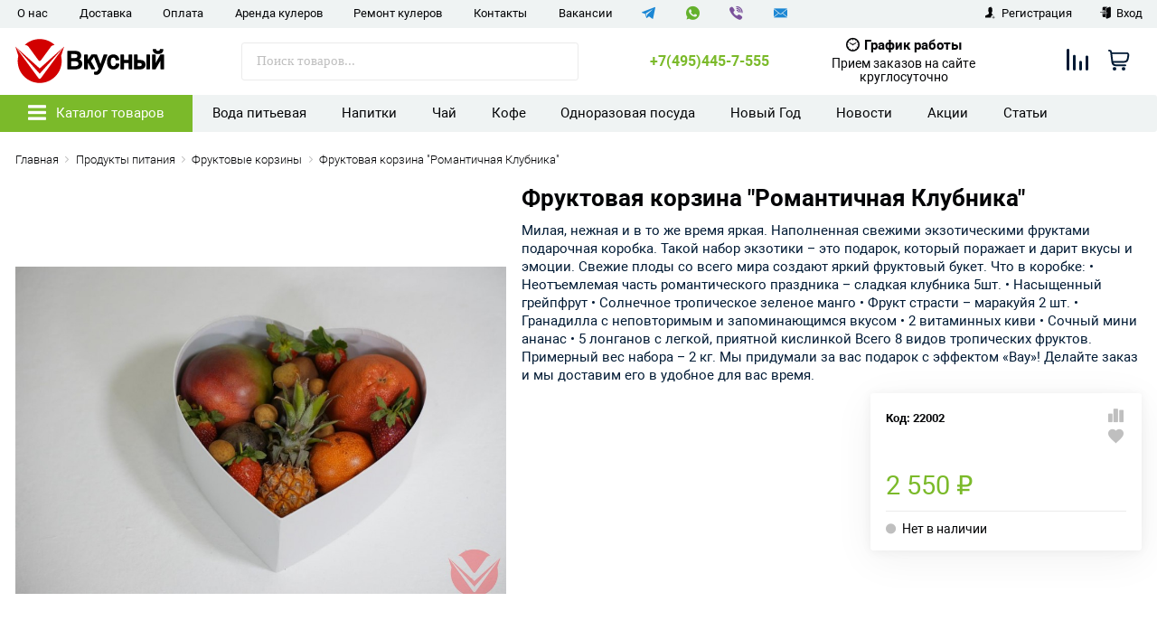

--- FILE ---
content_type: text/html; charset=utf-8
request_url: https://vkusniy.shop/produkty-pitaniya/fruktovye-korziny/fruktovaya-korzina-romantichnaya-klubnika/
body_size: 42969
content:



<!DOCTYPE html>
<html lang="ru" itemscope itemtype="https://schema.org/Store" class="font_size_10_5 font_family_google_roboto product">
<head>
  <meta charset="UTF-8">
  <title>Фруктовая корзина "Романтичная Клубника" - купить по цене от 2 550 руб. с бесплатной доставкой на дом или в офис в Москве и области | Интернет-магазин «Вкусный»</title>

    <meta name="yandex-verification" content="45b999c7f6811e4a" />
  <meta name="yandex-verification" content="d250639e672838e0" />
  <meta name="google-site-verification" content="0KU3WQxXWeHrD9kKDFqRtx37EoodfuFKMHqXaxq3ixE" />
  
  <!--NEW-->
  <meta name="google-site-verification" content="0KU3WQxXWeHrD9kKDFqRtx37EoodfuFKMHqXaxq3ixE" />

  <meta name="viewport" content="width=device-width, initial-scale=1">
  <meta name="format-detection" content="telephone=no">
 
  
      <meta name="Description" content="Милая, нежная и в то же время яркая. Наполненная свежими экзотическими фруктами подарочная коробка. 
Такой набор экзотики – это подарок, который поражает и дарит вкусы и эмоции. Свежие плоды со всего мира создают яркий фруктовый букет. 
Что в коробке: 
• Неотъемлемая часть романтического праздника – сладкая клубника 5шт. 
• Насыщенный грейпфрут 
• Солнечное тропическое зеленое манго 
• Фрукт страсти – маракуйя 2 шт. 
• Гранадилла с неповторимым и запоминающимся вкусом 
• 2 витаминных киви 
• Сочный мини ананас 
• 5 лонганов с легкой, приятной кислинкой 

Всего 8 видов тропических фруктов. Примерный вес набора – 2 кг. 
Мы придумали за вас подарок с эффектом «Вау»! Делайте заказ и мы доставим его в удобное для вас время."/>
  
  
    
  
 
  
  <meta name="twitter:title" content="Фруктовая корзина &quot;Романтичная Клубника&quot;" />

              
                      <meta property="og:image" content="https://vkusniy.shop/wa-data/public/shop/products/27/30/3027/images/3887/3887.750.jpg"/>
        <meta property="twitter:image" content="https://vkusniy.shop/wa-data/public/shop/products/27/30/3027/images/3887/3887.750.jpg"/>
            <meta name="twitter:card" content="Милая, нежная и в то же время яркая. Наполненная свежими экзотическими фруктами подарочная коробка. 
Такой набор экзотики – это подарок, который поражает и дарит вкусы и эмоции. Свежие плоды со всего мира создают яркий фруктовый букет. 
Что в коробке: 
• Неотъемлемая часть романтического праздника – сладкая клубника 5шт. 
• Насыщенный грейпфрут 
• Солнечное тропическое зеленое манго 
• Фрукт страсти – маракуйя 2 шт. 
• Гранадилла с неповторимым и запоминающимся вкусом 
• 2 витаминных киви 
• Сочный мини ананас 
• 5 лонганов с легкой, приятной кислинкой 

Всего 8 видов тропических фруктов. Примерный вес набора – 2 кг. 
Мы придумали за вас подарок с эффектом «Вау»! Делайте заказ и мы доставим его в удобное для вас время." />
      <meta name="twitter:description" content=" Милая, нежная и в то же время яркая. Наполненная свежими экзотическими фруктами подарочная коробка.  

 Такой набор экзотики – это подарок, который поражает и дарит вкусы и эмоции. Свежие плоды со всего мира создают яркий фруктовый букет.   Что в коробке:   • Неотъемлемая часть романтического праздника – сладкая клубника 5шт.   • Насыщенный грейпфрут   • Солнечное тропическое зеленое манго   • Фрукт страсти – маракуйя 2 шт.   • Гранадилла с неповторимым и запоминающимся вкусом   • 2 витаминных киви   • Сочный мини ананас   • 5 лонганов с легкой, приятной кислинкой     Всего 8 видов тропических фруктов. Примерный вес набора – 2 кг.   Мы придумали за вас подарок с эффектом «Вау»! Делайте заказ и мы доставим его в удобное для вас время. " />
          <meta itemprop="image" content="https://vkusniy.shop">
      <meta itemprop="name" content="Интернет-магазин доставки продуктов и воды ВКУСНЫЙ">
    <meta itemprop="telephone" content="+7(495)445-7-555">
          <meta itemprop="address" content="115522, город Москва, Пролетарский пр-кт, д. 17 к. 1 &lt;br&gt;
ООО &quot;ВКУСНЫЙ&quot; &lt;br&gt;
ИНН 9724053476 &lt;br&gt;
ОГРН 1217700328702 
">
    
          <meta itemprop="priceRange" content="100 - 40000">
      
                <link rel="alternate" type="application/rss+xml" title="Интернет-магазин быстрой доставки продуктов и товаров" href="https://vkusniy.shop/news/rss/">
      
    
      <!-- canonical -->
    <link rel="canonical" href="https://vkusniy.shop/produkty-pitaniya/fruktovye-korziny/fruktovaya-korzina-romantichnaya-klubnika/"/>
  
  
          <link rel="icon" href="/wa-data/public/site/data/vkusniy.shop/favicon.ico" type="image/x-icon"/>
  
          <link rel="apple-touch-icon" href="/wa-data/public/site/data/vkusniy.shop/apple-touch-icon.png">
  
      <meta name="cmsmagazine" content="97341a9680da2e711e8f83e8319b5a35" />
  
    
  

  <script>
  var emarket = emarket || new Object();
  emarket.shopUrl = "/";
  emarket.compareHeaderHideable = Boolean(0);
  emarket.favoritesHeaderHideable = Boolean(0);
  emarket.detailAddSkuIdToUrl = Boolean(0);
  emarket.theme_settings = {"category_settings":"","category_settings_content_paragraph":"","category_title_tag":"h1","category_seo_text_height_toggle":"","category_seo_text_height":"","category_seo_text_height_button_text":"","category_seo_position":"bottom","category_quick_preview":"1","category_quick_preview_position":"under-image","category_show_list_view":"yes","category_show_grid_view":"1","category_show_list_view_toggle":"1","category_show_condensed_view":"1","category_default_view":"-Grid","category_hide_top_pagination":"-Hidden-Top","category_hide_bottom_pagination":"","category_lazy_load":"manual","category_lazy_load_show_loader":"1","category_lazy_load_position":"after-items","category_lazy_load_count":"","category_sort_fields":"","category_sort_fields_paragraph":"","category_show_subcategories_menu":"1","category_hide_subcategories_menu":"1","category_sub_text_height_toggle":"","category_sub_text_height":"100px","category_sub_text_height_button_text":"","category_subcategories_align":"","category_show_subcategories_images":"","category_subcategories_hide_images_mobile":"","category_subcategories_in_row":"-Six","category_subcategories_position":"top","category_sets":"","category_set_prefix":"category_set","category_set_heading":"","category_product_sets":"recommended=\u0420\u0435\u043a\u043e\u043c\u0435\u043d\u0434\u0443\u0435\u043c, sale=\u0420\u0430\u0441\u043f\u0440\u043e\u0434\u0430\u0436\u0430","category_sidebar_banner":"","category_sidebar_banner_paragraph":"","category_sidebar_banner_mobile_hidden":"","category_content_banner":"","category_content_banner_paragraph":"","category_content_banner_position":"bottom","category_content_banner_mobile_hidden":"","category_sidebar_banner_delay":"3000","category_tags_show_inside_content":"","category_settings_list_paragraph":"","category_image_max_width":"380x0","category_breadcrumbs_out":"","category_show_presence":"","category_show_rating":"1","category_show_second_image":"1","category_list_features_enabled":"1","category_features_hide_color":"","category_features_to_show":"5","category_top_attrs_size":"-Medium","category_attrs_hide":"","category_hide_fav_buttons":"","category_show_discount_percentage":"1","category_products_on_page_hide":"yes","category_price_font_size":"","category_heading_price":"in_between_prices","category_heading_price_old_align":"","category_hide_code":"","category_items_in_a_row":"-Four","category_show_brand":"","category_unavailable_transparent":"1","category_hide_action_buttons":"","category_paragraph_section_divider_grid":"","category_qty_grid":"1","category_title_size":"-normal","category_title_lines":"-two","category_image_border_size":"","category_image_contain":"-Contain","category_image_valign":"","category_image_size":"m","category_image_size_manual":"100%","category_quantity_grid":"","category_grid_show_unavailable":"","category_price_align":"","category_features_grid_visible":"","category_features_grid_font_size":"-grid-text-m","category_features_grid_single_col":"-Features-Grid-Double-Col","category_features_grid_mobile_hidden":"","category_paragraph_section_divider_list":"","category_list_image_size":"list-equal list-m","category_list_short_description":"top","category_list_short_description_full_width":"","category_features_single_col":"","category_paragraph_section_divider_table":"","category_condensed_hide_stock":"1","category_condensed_image_size":"condensed-equal condensed-s","category_paragraph_section_divider_slider":"","slider_price_align":"","slider_image_border_size":"","slider_image_size":"m","slider_image_size_manual":"100%","slider_image_contain":"-Contain","slider_image_valign":"","slider_hide_action_buttons":"","slider_hide_fav_buttons":"","slider_grid_show_unavailable":"","category_features_slider_grid_visible":"","category_slider_hide_not_in_stock":"","sidebar_settings":"","category_hide_desktop_sidebar":"","sidebar_widgets_order":"banner, tree,filter, tags, news, frontend_nav, frontend_category","category_ajax_filters":"1","category_filter_links_no_index":"","category_filter_links_no_follow":"","category_filter_stock":"yes","category_filter_alternative_colors":"1","category_filter_circle_swatches":"1","category_filter_features_color_popup":"1","category_filter_features_color_popup_size":"regular","category_filter_features_color_popup_theme":"light","category_filter_visible_options":"","sidebar_always_opened_filters":"","category_show_tags":"","category_tags_alt":"","category_tags_double":"yes","category_tags_opacity":"","sidebar_categories_all":"yes","sidebar_categories_full_foldable_tree":"yes","category_sidebar_news":"1","category_sidebar_news_count":"","category_sidebar_news_images":"1","sidebar_fold_enabled":"yes","sidebar_fold_tree":"opened","sidebar_fold_news":"opened","sidebar_fold_filter":"opened","sidebar_fold_tags":"closed","detail_settings":"","detail_show_discount_percentage":"1","detail_news_show":"","detail_show_brand":"1","detail_show_rating":"1","detail_show_reviews_summary":"1","detail_delivery_id":"product_shipment","detail_delivery_alternative_position":"attrs","detail_hide_code":"","detail_sku_null_value":"default","detail_sku_null_text":"null","detail_description_right":"","detail_swap_description_and_features":"","detail_show_summary":"after_title","detail_show_summary_length":"","detail_vertical_thumb_slider":"yes","detail_thumbnails_size":"100x0","detail_thumbnails_padding":"","detail_slider_disable":"","detail_main_image_padding":"","detail_image_contain":"-Contain","detail_image_valign":"","detail_image_size":"m","detail_main_image_size":"","detail_lightbox_bg":"white","detail_lightbox_opacity":"yes","detail_lightbox_zoom":"","detail_lightbox_image_size":"","detail_heading_services":"","detail_heading_options":"","detail_heading_price":"","detail_heading_price_old_align":"","detail_show_presence":"yes","detail_use_warehouses":"","detail_warehouse_info_text":"\u0412 \u043d\u0430\u043b\u0438\u0447\u0438\u0438","detail_warehouse_info_text_empty":"","detail_about_title":"","detail_alternative_purchase":"yes","detail_alternative_services_selects":"","detail_price_alternative_position":"buy","detail_alternative_price_size":"-Medium","detail_show_categories_in_attrs":"","detail_top_attrs_size":"-Medium","detail_show_upselling":"1","detail_show_crosselling":"","detail_show_interesting":"","detail_show_last_viewed":"yes","detail_max_last_viewed":"","detail_max_upselling":"","detail_max_crossselling":"","detail_max_interesting":"","detail_shuffle_product_lists":"","detail_product_sets":"","detail_items_in_slider":"5","detail_video_thumbnail":"1","detail_video_play_button":"1","detail_disable_all_sliders":"","detail_two_col_product_slider":"","detail_two_col_product_slider_stylish":"","detail_two_col_product_slider_simple":"","detail_two_col_product_slider_title_position":"before","detail_two_col_product_slider_titles":"","detail_attrs_package":"","detail_attrs_hide":"","detail_attrs_hide_bottom":"","detail_number_of_features":"","detail_number_of_features_more_top":"","detail_number_of_features_more_bottom":"","detail_features_hide_color":"","detail_features_color_popup":"yes","detail_features_color_popup_effect":"","detail_show_product_tags":"yes","detail_social_share":"no","detail_social_share_providers":"vkontakte,facebook,whatsapp,telegram","detail_social_share_position":"right","detail_sku_type_alternative":"yes","detail_selectable_features_control":"yes","detail_dummy_seo":"yes","detail_dummy_seo_share":"","detail_dummy_seo_summary":"","detail_dummy_seo_reviews":"yes","detail_dummy_seo_attrs":"yes","detail_dummy_seo_description":"yes","detail_dummy_seo_options":"","detail_dummy_seo_services":"","detail_dummy_new_line":"-Line","detail_reviews":"yes","detail_reviews_reply":"","detail_reviews_max_on_page":"5","store_showcase_mode_paragraph":"","store_showcase_mode":"","store_powered_by_webasyst":"","store_hide_meta_keywords":"","store_colorscheme":"img\/settings\/schemes\/green.png","store_hide_scroll_to_top_mobile":"yes","store_breadcrumbs_alternative":"yes","store_name":"\u0418\u043d\u0442\u0435\u0440\u043d\u0435\u0442-\u043c\u0430\u0433\u0430\u0437\u0438\u043d \u0434\u043e\u0441\u0442\u0430\u0432\u043a\u0438 \u043f\u0440\u043e\u0434\u0443\u043a\u0442\u043e\u0432 \u0438 \u0432\u043e\u0434\u044b \u0412\u041a\u0423\u0421\u041d\u042b\u0419","store_phone":"+7(495)445-7-555","store_email":"zakaz@vkusniy.shop","store_phone_secondary":"","store_email_secondary":"","store_work_hours":"\u041f\u0440\u0438\u0435\u043c \u0437\u0430\u043a\u0430\u0437\u043e\u0432 \u043d\u0430 \u0441\u0430\u0439\u0442\u0435 \u043a\u0440\u0443\u0433\u043b\u043e\u0441\u0443\u0442\u043e\u0447\u043d\u043e","store_address_primary":"115522, \u0433\u043e\u0440\u043e\u0434 \u041c\u043e\u0441\u043a\u0432\u0430, \u041f\u0440\u043e\u043b\u0435\u0442\u0430\u0440\u0441\u043a\u0438\u0439 \u043f\u0440-\u043a\u0442, \u0434. 17 \u043a. 1 <br>\n\u041e\u041e\u041e \"\u0412\u041a\u0423\u0421\u041d\u042b\u0419\" <br>\n\u0418\u041d\u041d 9724053476 <br>\n\u041e\u0413\u0420\u041d 1217700328702 \n","store_address_secondary":"","shop_currency_switcher":"","store_slider_hide_arrows":"all","store_alternative_currency_sign":"","compare_products":"yes","detail_favorites":"yes","store_global_slider_max_products_count":"10","store_global_slider_items_in_one_view":"5","font_family":"font_family_google_roboto","font_size":"font_size_10_5","store_settings":"","store_checkout_mode":"single","store_checkout_elements_position":"cart-checkout","store_checkout_hide_registration_proposal":"1","store_success_contacts":"yes","store_success_messengers":"1","store_enable_quantity":"yes","store_enable_zero_sku":"","store_text_if_price_null":"","store_to_cart_text":"","store_preorder_cart_text":"\u0423\u0442\u043e\u0447\u043d\u0438\u0442\u044c","store_product_out_text":"","store_hide_stock_counts":"","store_show_bottom_cart":"-Both","detail_add_to_cart_after_action":"checkout","header_show_checkout":"","header_hide_minicart_paragraph":"","header_minicart_enable":"1","header_hide_minicart":"yes","header_cart_show_minicart":"yes","header_cart_show_minicart_close_button":"","header_hide_minicart_total_items":"","divider_logo":"","header_logo_path_paragraph":"","header_logo_path":"\/wa-data\/public\/site\/data\/vkusniy.shop","danger_logo_manual_search_paragraph":"","danger_logo_manual_search":"","danger_header_raster_logo_path":"","danger_header_raster_mobile_logo_path":"","danger_sticky_header_raster_logo_path":"","header_logo_dimensions_paragraph":"","header_logo_dimensions":"180x53","header_logo_mobile_dimensions":"130x38","header_logo_sticky_dimensions":"180x53","header_logo_other_paragraph":"","header_logo_center":"","header_settings":"","header_padding":"-Medium","header_info_links_padding":"-Small","store_sticky_header":"yes","sticky_header_center_block":"search","header_full_search_no_contacts":"","header_messengers":"1","header_messengers_block_position":"-Header-Bottom-Header-Links","header_phone_mobile":"1","header_phones_secondary":"","header_email":"","header_show_workhours":"1","header_show_address":"","header_show_messenger_id":"1","header_after_logo_block":"search","header_alternative_contacts":"yes","header_alternative_contacts_font_size":"-Medium","header_show_phone_icon":"","header_show_callback_link":"","header_callback_title":"\u0417\u0430\u043a\u0430\u0437\u0430\u0442\u044c \u0437\u0432\u043e\u043d\u043e\u043a","header_callback_link_position":"left","header_top_banner_show":"1","header_top_banner_closable":"1","header_info_links_show":"show","header_info_links_id":"header_info_links","header_show_auth_link_text":"1","search_settings":"","search_enabled":"yes","search_voice":"1","search_autocomplete":"1","search_sort_order":"asc","search_sort_column":"price","search_icon":"yes","search_button_text":"","search_placeholder":"\u041f\u043e\u0438\u0441\u043a \u0442\u043e\u0432\u0430\u0440\u043e\u0432...","search_button_position":"header-search","search_page_show_categories":"","category_tags_show_on_tags_page":"bottom","nav_settings":"","nav_layout":"vertical-simplified","nav_horizontal_children_root_arrow":"1","nav_sub_categories_images":"","nav_sub_categories_single_align":"","nav_vertical_button_go_to_category":"","nav_vertical_button_go_to_category_link":"","nav_disable_min_height":"","nav_vertical_simplified_relative_children":"1","nav_vertical_simplified_relative_third":"1","nav_open_fade":"1","nav_uppercase":"","nav_show_filter_tip":"","nav_show_filter_tip_timeout":"","nav_font_size":"","nav_container_mode":"1","nav_show_icons":"1","nav_show_mobile_icons":"1","nav_icon_size":"","nav_icon_mobile_size":"","nav_layout_single_show_all_align":"center","nav_max_items_before_cut":"","nav_chunk_size":"","nav_highlight_item":"","nav_show_counter":"no","nav_vertical_add_menu":"site.nav_vertical_custom_links","nav_vertical_toggle_bg_primary":"","nav_align_bottom_links":"left","nav_show_footer_callback":"","nav_mobile_before_contacts_paragraph":"","nav_mobile_before_contacts":"1","nav_mobile_show_user_links":"1","nav_mobile_show_info_pages":"block","main_page_settings":"","home_layout_paragraph":"","home_layout":"standard","home_show_breadcrumbs":"1","home_breadcrumbs_out":"1","home_content_widgets_order":"categories,text,bestsellers,frontend_homepage,customerreviews,sliders,news,sale,brands","home_content_secondary_widgets_order":"brands","home_sidebar_widgets_order":"block.shop.home.sidebar.widget.top,tree,news,frontend_nav","home_hero_paragraph":"","home_hero_position":"top","home_slider_center_mode":"","home_full_width_slider":"","home_slider_dots":"1","home_slider_initial_slide":"","home_slider_play_speed":"","home_slider_home_pages_apps":"shop","home_subcategories_paragraph":"","home_show_subcategories_images":"1","home_show_top_subcategories":"1","home_show_top_subcategories_children":"","home_show_top_subcategories_children_max":"5","home_show_top_subcategories_children_images":"","home_top_categories_in_row":"-Six","home_top_subcategories_align":"center","home_subcategories_hide_title":"","home_subcategories_two_cols":"1","home_news_paragraph":"","home_news_show":"1","shop_home_news_blog_id":"","home_news_layout":"4","home_content_paragraph":"","main_page_id":"12","main_page_id_paragraph":"","home_page_title":"","home_page_content":"","home_other_paragraph":"","home_show_feedback_form":"","home_sets_sliders_ids":"novinki=\u041d\u043e\u0432\u0438\u043d\u043a\u0438; sale=\u0421\u043a\u0438\u0434\u043a\u0430!","home_sets_sliders_category_links":"","detail_shuffle_home_lists":"","social_settings":"","social_paragraph":"","social_show_in_footer":"1","social_vk":"https:\/\/vk.com\/public205429063","social_ok":"https:\/\/ok.ru\/group\/62411859558614","social_tg":"https:\/\/t.me\/magazin_vkusniy","social_fb":"","social_instagram":"","social_twitter":"","social_youtube":"https:\/\/www.youtube.com\/channel\/UCc97XovpOrSA44CtJXjat3Q","social_messengers_paragraph":"","social_viber":"viber:\/\/add?number=79164167010","social_telegram":"https:\/\/t.me\/VKUSNIYSHOP","social_skype":"","social_whatsapp":"https:\/\/wa.me\/79164167010","social_payment_paragraph":"","store_payment_show_methods":"1","store_payment_maestro":"1","store_payment_mastercard":"1","store_payment_visa":"1","store_payment_mir":"1","store_payment_cash":"1","third_party_divider_featurestips":"","third_party_featurestips_paragraph":"","third_party_featurestips_enabled":"","third_party_featurestips_noindex":"yes","third_party_divider_cityselect":"","third_party_cityselect_enabled":"yes","third_party_cityselect_replace_contact_fields_in_footer":"","third_party_divider_seofilter":"","third_party_seofilter_enabled":"","third_party_seofilter_wrap_product_features":"","third_party_divider_regions":"","third_party_regions_enabled":"","third_party_regions_pages_replace":"","third_party_regions_position":"header-links","third_party_regions_address_field":"{$region.field[1]}","third_party_divider_menu":"","third_party_menu_enabled":"","third_party_menu_main_id":"","third_party_divider_tageditor":"","third_party_tageditor_enabled":"yes","third_party_tageditor_related_tags":"yes","third_party_tageditor_show_seo_text":"","third_party_tageditor_related_tags_on_search_page":"1","third_party_divider_productbrands":"","third_party_productbrands_provider":"brand","third_party_productbrands_home_ids":"","third_party_productbrands_attr":"brand","third_party_productbrands_list_items_in_row":"-Five","third_party_productbrands_enable_attr_link":"yes","third_party_productbrands_add_nav_link":"yes","third_party_productbrands_nav_link_style":"","third_party_productbrands_page_list_root_link":"\/brand\/","third_party_productbrands_meta_robots_rules":"noindex, follow","third_party_productbrands_categories_max_height_enabled":"1","third_party_productbrands_categories_max_height":"150","third_party_productbrands_hide_root_category":"","third_party_productbrands_category_function":"flat","third_party_productbrands_items_in_row":"-Four","third_party_divider_searchsmart":"","third_party_searchsmart_enabled":"","third_party_searchsmart_categories":"","third_party_divider_callback":"","third_party_callback_enabled":"","third_party_divider_quickorder":"","third_party_quickorder_enabled":"yes","third_party_quickorder_condensed_view":"","third_party_quickorder_grid_view":"","third_party_quickorder_slider_hidden":"","third_party_divider_wholesale":"","third_party_wholesale_enabled":"yes","third_party_divider_coupons":"","third_party_coupons_enabled":"","third_party_divider_bonuses":"","third_party_bonuses_enabled":"","third_party_divider_categoryimage":"","third_party_categoryimage_enabled":"yes","third_party_categoryimage_provider":"wmimageincat","third_party_categoryimage_size":"200x200","third_party_divider_listfeatures":"","third_party_listfeatures_enabled":"","third_party_listfeatures_id":"1","third_party_divider_advancedservices":"","third_party_advancedservices_absolute":"","third_party_divider_arrived":"","third_party_arrived_disable_cart":"","third_party_arrived_disable_product_cart":"","third_party_divider_salesku":"","third_party_salesku":"yes","third_party_salesku_simple_stock":"","third_party_divider_breadcrumbs":"","third_party_breadcrumbs_enable":"","third_party_divider_seo":"","third_party_seo_enable":"1","third_party_seo_category_additional_description":"","third_party_divider_customerreviews":"","third_party_customerreviews_enable":"1","third_party_divider_searchpro":"","third_party_searchpro_enable":"","third_party_divider_seoratings":"","third_party_seoratings_show_category_ratings_list":"","third_party_seoratings_show_product_rating":"","third_party_divider_checkpay":"","third_party_checkpay_enabled":"","group_danger":"","danger_detail_add_sku_id_to_url_on_sku_change":"","danger_sub_categories_show_counter":"","danger_lick_page_speed_dick":"","search_alternative_design":"-Alternative","home_show_top_subcategories_slider":"","nav_top_navigation_param":"","store_breadcrumbs_noindex":"","store_breadcrumbs_nofollow":"","danger_sliders_no_plugins":"","danger_product_sku_features_change":"","danger_breadcrumbs_category":"1","danger_breadcrumbs_product":"1","danger_price_unit":"","danger_price_unit_divider":"\/","danger_price_unit_feature_id":"","detail_lightbox_purchase":"inline","danger_category_paginator_count":"","danger_category_list_thumbs_file_name":"","danger_meta_noindex_nofollow_enabled":"","danger_link_rel_next_prev_enabled":"1","danger_store_nav_inner_noindex":"","danger_store_category_tree_noindex":"","danger_store_dis_nav_curr_cat_link":"","danger_store_disable_ruble_font":"","store_noindex_follow_pages_url":"","store_noindex_follow_pages_url_rule":"","store_noindex_follow_pages_query":"","store_noindex_follow_pages_query_rule":"","third_party_seofilter_noindex":"","third_party_seofilter_opened_for_index_page":"","third_party_seofilter_noindex_rule":"","search_meta_robots_rules":"","home_subcategories_title_overflow":"","danger_detail_lightbox_dynamic_img":"1","danger_category_single_image":"","store_product_info_only_for_auth_users":"","store_header_hide_auth_links":"","nav_chunk_size_level_2":"","store_developer_mode":"","danger_compare_header_hideable":"","danger_header_hide_total_price":"1","danger_replace_total_with_fav_compare":"1","danger_favorites_header_hideable":"","store_jquery_migrate":"1","danger_store_jquery_version":"2","store_force_cache_boost":"12","category_lazy_load_history":"replace","header_info_links_match_color":"","header_info_links_border_bottom":"","header_info_links_border_large":"","store_slider_heading_tag":"div","store_stock_always_green":"","store_skip_unavailable_sku":"","store_style_image_rendering":"auto","store_price_range":"100 - 40000","category_disable_image_lazy_load":"","detail_sku_text_url":"","header_reduce_mobile":"1","header_mobile_button_near_cart":"","header_reduce_search":"","header_reduce_shop_actions":"1","header_checkout_button_text":"","home_slider_center_mode_bp":"","danger_detail_features_description_accordion":"1","danger_category_sub_root_direct_children":"","danger_cache_nav":"","danger_cache_nav_mobile":"","danger_category_inline_old_price":"1","danger_category_inline_discount_badge_with_price":"1","detail_info_section_ratio":"","category_list_lower_two_col_breakpoint":"-LowerMobileBreakpoint","metrics_settings":"","metrics_yandex_id":"","metrics_yandex_review_write":"","metrics_yandex_review_submit":"","metrics_yandex_detail_buy":"","metrics_yandex_detail_slider_sku_buy":"","metrics_yandex_detail_slider_upselling":"","metrics_yandex_detail_slider_crosselling":"","metrics_yandex_link_cart_header":"","metrics_yandex_link_cart_sticky":"","metrics_yandex_link_cart_bottom":"","metrics_yandex_category_buy":"","metrics_yandex_category_sku_buy":"","metrics_yandex_detail_oneclick_buy":"","metrics_yandex_detail_oneclick_order":"","metrics_yandex_detail_slider_sku_oneclikbuy":"","metrics_yandex_category_sku_oneclikbuy":"","metrics_yandex_category_sku_oneclickorder":"","metrics_yandex_callback_send":"","language_settings":"","language_shop_checkout_success_message":"\u0421\u043f\u0430\u0441\u0438\u0431\u043e, \u0432\u0441\u0435\u0433\u043e \u0434\u043e\u0431\u0440\u043e\u0433\u043e.","language_shop_checkout_success_message_payment":"","language_sliders_link_category":"\u041f\u043e\u0441\u043c\u043e\u0442\u0440\u0435\u0442\u044c \u0432\u0441\u0435 \u0442\u043e\u0432\u0430\u0440\u044b \u2192","cart_sku_text":"","detail_sku_text":"","category_sku_text":"","language_detail_add_to_cart_after_action":"\u0414\u043e\u0431\u0430\u0432\u043b\u0435\u043d","language_home_categories_title":"","language_home_bestsellers_title":"","language_home_brands_title":"","language_home_sale_title":"","language_home_partners_title":"","language_home_blog_title":"","language_home_blog_read_more":"","language_home_blog_all_posts":"","language_detail_slider_upselling_title":"","language_detail_all_features_link":"","language_detail_slider_crossselling_title":"","language_detail_slider_interesting_title":"","language_nav_single_all_root_items_link_single":"","language_nav_single_all_root_items_link":"\u0412\u0441\u0435 \u0442\u043e\u0432\u0430\u0440\u044b \u043a\u0430\u0442\u0435\u0433\u043e\u0440\u0438\u0438","language_nav_mobile_all_items_link":"\u0412\u0441\u0435 \u0442\u043e\u0432\u0430\u0440\u044b \u043a\u0430\u0442\u0435\u0433\u043e\u0440\u0438\u0438","language_nav_vertical_menu_label":"","language_category_filter_hidden_options_text":"","language_category_filter_visible_options_text":"","language_category_filter_stock_out_of_stock_label":"","language_category_button_added_to_cart_text":"","language_home_show_top_subcategories_children_all":"","language_cart_empty_use_search":"","language_cart_empty_try_login":"","language_third_party_productbrands_categories_max_height_show_text":"\u041f\u043e\u043a\u0430\u0437\u0430\u0442\u044c \u0432\u0441\u0435 \u043a\u0430\u0442\u0435\u0433\u043e\u0440\u0438\u0438 \u2193","language_third_party_productbrands_categories_max_height_hide_text":"\u0421\u043a\u0440\u044b\u0442\u044c \u043a\u0430\u0442\u0435\u0433\u043e\u0440\u0438\u0438 \u2191","plugin_styles":"","plugin_styles_custom_css":"","plugin_styles_addgifts":"","plugin_styles_animate":"","plugin_styles_balloon":"","plugin_styles_lightcase":"","plugin_styles_lightgallery":"","plugin_styles_cityselect":"1","plugin_styles_arrived":"1","plugin_styles_quickorder":"1","plugin_styles_breadcrumbs":"","plugin_styles_advancedservices":"","plugin_styles_bnpdelivery":"","plugin_styles_brands":"1","plugin_styles_buy1click":"1","plugin_styles_callback":"","plugin_styles_coupons":"","plugin_styles_deliveryinfo":"","plugin_styles_discount4review":"","plugin_styles_dp":"","plugin_styles_fiwex":"","plugin_styles_flexdiscount":"","plugin_styles_frequent_questions":"","plugin_styles_orderaddon":"","plugin_styles_ordercall":"","plugin_styles_orderreminder":"","plugin_styles_orderstatus":"","plugin_styles_preorder":"","plugin_styles_productsale":"","plugin_styles_regions":"","plugin_styles_reviews":"","plugin_styles_search_smart":"","plugin_styles_searchpro":"","plugin_styles_seo_ratings":"","plugin_styles_sizetable":"","plugin_styles_smartphoto":"","plugin_styles_smartsku":"","plugin_styles_tageditor":"","plugin_styles_wholesale":"1"};
</script>

<style>
      .pswp__bg {
    background-color: rgba(255, 255, 255, .9) !important;
  }
          img {
    image-rendering: auto !important;
  }
    .Nav__Link--Root {
          }
  
  
    .slick-slider .slick-arrow {
    display: none !important;
  }

  @media (min-width: 768px) {
    .slick-slider .slick-arrow {
      display: inline-block !important;
    }
  }

               .Category__Row--All.-Is-Home {
     justify-content: center !important;
   }
    
    </style>

  <style>
    @media (max-width: 48em) {
      .Breadcrumbs.product .Breadcrumbs__Item:last-child {
        display: none !important;
      }
      .Breadcrumbs.product .Breadcrumbs__Item:nth-last-child(-n+2) {
        display: block;
      }
      .Breadcrumbs.product .Breadcrumbs__Item:nth-last-child(-n+2) .Breadcrumbs__Icon--Divider:before {
        content: '\f171';
      }
    }
  </style>

  <style>
    @media (max-width: 48em) {
      .Breadcrumbs.category .Breadcrumbs__Item:last-child {
        display: none !important;
      }
      .Breadcrumbs.category .Breadcrumbs__Item:nth-last-child(-n+2) {
        display: block;
      }
      .Breadcrumbs.category .Breadcrumbs__Item:nth-last-child(-n+2) .Breadcrumbs__Icon--Divider:before {
        content: '\f171';
      }
    }
  </style>



                <script src="https://code.jquery.com/jquery-2.2.4.min.js" integrity="sha256-BbhdlvQf/xTY9gja0Dq3HiwQF8LaCRTXxZKRutelT44=" crossorigin="anonymous"></script>
                      <script src="/wa-content/js/jquery/jquery-migrate-1.2.1.min.js"></script>
            
    
  
      <script src="/wa-content/js/jquery-plugins/jquery.cookie.js"></script>
    <script src="/wa-data/public/site/themes/emarket/js/js.cookie.js?v7.0.0.50"></script>
    <script src="/wa-data/public/site/themes/emarket/js/bigSlide.min.js?v7.0.0.50"></script>
    <script src="/wa-data/public/site/themes/emarket/js/lazyload.min.js?v7.0.0.50"></script>
    <script src="/wa-data/public/site/themes/emarket/js/infinite-scroll.pkgd.min.js?v7.0.0.50"></script>
    <script src="/wa-data/public/site/themes/emarket/js/tippy.all.min.js?v7.0.0.50"></script>
	
    <script src="/wa-data/public/site/themes/emarket/js/slick.min.js?v7.0.0.50"></script>
    <script src="/wa-data/public/site/themes/emarket/js/jquery.hoverIntent.min.js?v7.0.0.50"></script>
    <script src="/wa-data/public/site/themes/emarket/js/jquery.dcd.doubletaptogo.min.js?v7.0.0.50"></script>
    <script src="/wa-data/public/site/themes/emarket/js/jquery.modal.min.js?v7.0.0.50"></script>
  <!---vvv--->
      <link data-font-link="google" href="https://fonts.googleapis.com/css?family=Roboto:400,700,700italic,400italic" rel="stylesheet" type="text/css"/>
  
    <!--block: site.settings.meta-->
  








<script>
  var emarket = emarket || new Object();
  emarket.category_list_lower_two_col_breakpoint = '-LowerMobileBreakpoint';
        emarket.product_code_type = 'default';
      emarket.product_code_text = 'null';
    emarket.added_to_cart_text = 'Добавлен';
  emarket.detail_add_to_cart_after_action = 'checkout';
  emarket.category_after_filters_load = [];
  emarket.category_after_products_lazy_load = [];
    emarket.danger_detail_lightbox_dynamic_img = true;
    
    emarket.spinner_element = '<div class="Spinner__Bars -Spaced -Button -White js-loader"><span class="rect1"></span><span class="rect2"></span><span class="rect3"></span><span class="rect4"></span><span class="rect5"></span></div>';

  window.addEventListener('load', function() {
    
    // Product sliders:
    var products_slider = $('.slider-products-home-alternative');

    products_slider.on('init', function(event, slick, direction) {
      var parent = slick.$slider.parent();
      parent.removeClass('-Loading');
      parent.find('.slider-loading').remove();
      slick.$slides.removeClass('-Category');
    });

    products_slider.slick({
      prevArrow: '<button type="button" class="slick-prev"></button>',
      nextArrow: '<button type="button" class="slick-next"></button>',
      arrows: true,
      dots: false,
      infinite: false,
      slidesToShow: 1,
      slidesToScroll: 1,
      // autoplay: true,
      // draggable: true,
      pauseOnFocus: true,
      pauseOnHover: true,
      autoplaySpeed: 3500,
      mobileFirst: true,
      responsive: [
        {
          breakpoint: 359,
          settings: {
            dots: true,
            arrows: true,
            slidesToShow: 2,
            slidesToScroll: 2
          }
        },
        {
          breakpoint: 549,
          settings: {
            dots: true,
            arrows: true,
            slidesToShow: 3,
            slidesToScroll: 3
          }
        }
                , {
          breakpoint: 767,
          settings: {
            arrows: true,
            dots: true,
            slidesToShow: 4,
            slidesToScroll: 4
          }
        }, {
          breakpoint: 1023,
          settings: {
            arrows: true,
            dots: true,
            slidesToShow: 3,
            slidesToScroll: 3
          }
        }, {
          breakpoint: 1279,
          settings: {
            arrows: true,
            dots: true,
            slidesToShow: 4,
            slidesToScroll: 4
          }
        }
              ]
    });
    var products_slider = $('.slider-products');

    products_slider.on('init', function(event, slick, direction) {
      var parent = slick.$slider.parent();
      parent.removeClass('-Loading');
      parent.find('.slider-loading').remove();
      slick.$slides.removeClass('-Category');
    });

    products_slider.slick({
      prevArrow: '<button type="button" class="slick-prev"></button>',
      nextArrow: '<button type="button" class="slick-next"></button>',
      arrows: true,
      dots: false,
      infinite: false,
      slidesToShow: 1,
      slidesToScroll: 1,
      autoplay: true,
      draggable: true,
      pauseOnFocus: true,
      pauseOnHover: true,
      autoplaySpeed: 3500,
      mobileFirst: true,
      responsive: [
        {
          breakpoint: 359,
          settings: {
            dots: true,
            arrows: false,
            slidesToShow: 2,
            slidesToScroll: 2
          }
        },
        {
          breakpoint: 549,
          settings: {
            dots: true,
            arrows: false,
            slidesToShow: 3,
            slidesToScroll: 3
          }
        }
                , {
          breakpoint: 767,
          settings: {
            arrows: false,
            dots: true,
            slidesToShow: 4,
            slidesToScroll: 4
          }
        }
                        , {
          breakpoint: 1170,
          settings: {
            arrows: true,
            dots: true,
            slidesToShow: 5,
            slidesToScroll: 5
          }
        }
              ]
    });
    var products_slider_two_cols = $('.slider-products-two-cols');

    products_slider_two_cols.on('init', function(event, slick, direction) {
      var parent = slick.$slider.parent();
      slick.slickNext();
      slick.$slides.removeClass('-Category');
      setTimeout(function() {
        parent.removeClass('-Loading');
        parent.find('.slider-loading').remove();
      }, 500);
    });

    products_slider_two_cols.slick({
      prevArrow: '<button type="button" class="slick-prev"></button>',
      nextArrow: '<button type="button" class="slick-next"></button>',
      arrows: true,
      dots: false,
      infinite: false,
      slidesToShow: 1,
      slidesToScroll: 1,
      // autoplay: true,
      // draggable: false,
      pauseOnFocus: true,
      pauseOnHover: true,
      autoplaySpeed: 3500,
      mobileFirst: true,
      responsive: [
        {
          breakpoint: 540,
          settings: {
            dots: true,
            arrows: true,
            slidesToShow: 2,
            slidesToScroll: 2
          }
        }, {
          breakpoint: 768,
          settings: {
            dots: true,
            slidesToShow: 3,
            slidesToScroll: 3
          }
        }, {
          breakpoint: 1024,
          settings: {
            dots: true,
            slidesToShow: 4,
            slidesToScroll: 4
          }
        }, {
          breakpoint: 1279,
          settings: {
            centerMode: true,
            centerPadding: '160px',
            dots: false,
            slidesToShow: 1,
            slidesToScroll: 1
          }
        }
      ]
    });

    $('.js-show-full-description').on('click', function(e) {
      e.preventDefault();
      var box = $('.Category__Description');
      box.css('height', 'auto');
      box.removeClass('-Long');
      $(this).parent().css('display', 'none');
    });

    $('.js-show-full-sub').on('click', function(e) {
      e.preventDefault();
      var box = $('.Category__List--All');
      box.css('height', 'auto');
      box.removeClass('-Long');
      $(this).parent().css('display', 'none');
    });
  });
</script>


<meta property="og:type" content="website">
<meta property="og:title" content="Фруктовая корзина &quot;Романтичная Клубника&quot;">
<meta property="og:description" content="Милая, нежная и в то же время яркая. Наполненная свежими экзотическими фруктами подарочная коробка. 
Такой набор экзотики – это подарок, который поражает и дарит вкусы и эмоции. Свежие плоды со всего мира создают яркий фруктовый букет. 
Что в коробке: 
• Неотъемлемая часть романтического праздника – сладкая клубника 5шт. 
• Насыщенный грейпфрут 
• Солнечное тропическое зеленое манго 
• Фрукт страсти – маракуйя 2 шт. 
• Гранадилла с неповторимым и запоминающимся вкусом 
• 2 витаминных киви 
• Сочный мини ананас 
• 5 лонганов с легкой, приятной кислинкой 

Всего 8 видов тропических фруктов. Примерный вес набора – 2 кг. 
Мы придумали за вас подарок с эффектом «Вау»! Делайте заказ и мы доставим его в удобное для вас время.">
<meta property="og:image" content="https://vkusniy.shop/wa-data/public/shop/products/27/30/3027/images/3887/3887.750x0.jpg">
<meta property="og:url" content="https://vkusniy.shop/produkty-pitaniya/fruktovye-korziny/fruktovaya-korzina-romantichnaya-klubnika/">
<meta property="product:price:amount" content="2550">
<meta property="product:price:currency" content="RUB">
<link rel="icon" href="/favicon.ico?v=1625746392" type="image/x-icon" /><link rel="apple-touch-icon" href="/apple-touch-icon.png?v=1625746392" />

      <link href="https://vkusniy.shop/wa-data/public/shop/themes/emarket/brand_plugin_frontend_nav.css" rel="stylesheet">
<link href="https://vkusniy.shop/wa-apps/shop/plugins/brand/css/grouped_brands.css" rel="stylesheet">

    <!---xxx--->

            <script src="/wa-apps/shop/plugins/flexdiscount/js/flexdiscountFrontend.min.js?2025.11.48"></script>

    
    <!---111xxx--->
          
      <!-- plugin hook: 'frontend_head' -->
      
      
	<link href="/wa-apps/shop/plugins/pricereq/css/pricereq.frontend.css?11.6.0.1130" rel="stylesheet">

		<script type="text/javascript" src="/wa-apps/shop/plugins/pricereq/js/jquery.maskedinput.min.js"></script>
	
	<script src="/wa-apps/shop/plugins/pricereq/js/pricereq.frontend.js?11.6.0.1130" type="text/javascript"></script>

	<script type="text/javascript">
		(function ($) {
			var localeSettings = {};
				localeSettings.text_close = 'Закрыть';
				localeSettings.error_sendmail = 'Произошла ошибка при отправке сообщения';
				localeSettings.error_name_phone = 'Заполните «Телефон» или «Email»';

		    pricereqFrontend.initModule("/pricereq/", {"update_time":"1497799189","status":"on","pricereq_request_limit":"30","show_done":"off","comment_status":"off","email_of_sender":"","email_of_recipient":"vip.sale@vkusniy.shop","id_in_html":".price-req-button","phone_masked_input":"+7(999)999-99-99","text_header_title":"\u0417\u0430\u043f\u0440\u043e\u0441 \u0446\u0435\u043d\u044b","text_name_placeholder":"\u0412\u0430\u0448\u0435 \u0418\u043c\u044f","text_phone_placeholder":"\u0412\u0430\u0448 \u0422\u0435\u043b\u0435\u0444\u043e\u043d","text_email_placeholder":"\u0412\u0430\u0448 Email","text_comment_placeholder":"\u0412\u0430\u0448 \u043a\u043e\u043c\u043c\u0435\u043d\u0442\u0430\u0440\u0438\u0439","text_submit_button":"\u041e\u0442\u043f\u0440\u0430\u0432\u0438\u0442\u044c","style_form_width":"350","style_form_height":"340","style_form_background":"ffffff","style_header_background":"7bba2a","style_header_text_color":"ffffff","style_submit_width":"150","style_submit_height":"40","style_submit_background":"7bba2a","style_submit_text_color":"ffffff","style_close_ok_background":"7bba2a","style_close_error_background":"de4d2c","text_thanks_message":"\u0421\u043f\u0430\u0441\u0438\u0431\u043e,","text_more_thanks_message":"\u0412\u0430\u0448 \u0437\u0430\u043f\u0440\u043e\u0441 \u043e\u0442\u043f\u0440\u0430\u0432\u043b\u0435\u043d!","style_thanks_text_color":"7bba2a","privacy_status":"on","privacy_text":"\u041d\u0430\u0436\u0438\u043c\u0430\u044f \u043d\u0430 \u043a\u043d\u043e\u043f\u043a\u0443 \u00ab\u041e\u0442\u043f\u0440\u0430\u0432\u0438\u0442\u044c\u00bb, \u044f \u0434\u0430\u044e","privacy_link_text":"\u0441\u043e\u0433\u043b\u0430\u0441\u0438\u0435 \u043d\u0430 \u043e\u0431\u0440\u0430\u0431\u043e\u0442\u043a\u0443 \u043f\u0435\u0440\u0441\u043e\u043d\u0430\u043b\u044c\u043d\u044b\u0445 \u0434\u0430\u043d\u043d\u044b\u0445","privacy_link_url":"\/privacy\/","privacy_checkbox_status":"on","privacy_checkbox_checked":"unchecked"}, localeSettings);
		})(jQuery);
	</script>
		
<style>i.icon16-flexdiscount.loading{background-image:url(https://vkusniy.shop/wa-apps/shop/plugins/flexdiscount/img/loading16.gif)}i.flexdiscount-big-loading{background:url(https://vkusniy.shop/wa-apps/shop/plugins/flexdiscount/img/loading.gif) no-repeat}.fl-is-loading > * { opacity: 0.3; }.fl-is-loading { position:relative }.fl-is-loading:after{ position:absolute; top:0;left:0;content:"";width:100%;height:100%; background:url(https://vkusniy.shop/wa-apps/shop/plugins/flexdiscount/img/loader2.gif) center center no-repeat}.fl-loader-2:after{ position:absolute; top:0;left:0;content:"";width:100%;height:100%; background:url(/wa-content/img/loading16.gif) center center no-repeat}i.icon16-flexdiscount{background-repeat:no-repeat;height:16px;width:16px;display:inline-block;text-indent:-9999px;text-decoration:none!important;vertical-align:top;margin:-.1em .25em 0 0}i.flexdiscount-big-loading{display:inline-block;width:32px;height:32px;margin:15px 0}.flexdiscount-coup-del-block,.flexdiscount-loader{display:none}.align-center{text-align:center}.flexdiscount-coup-result,.flexdiscount-form,.flexdiscount-price-block,.flexdiscount-user-affiliate,.flexdiscount-user-discounts{margin:10px 0}.flexdiscount-coup-result{color:green}.flexdiscount-coup-result.flexdiscount-error{color:red}.flexdiscount-max-affiliate,.flexdiscount-max-discount{font-size:1.5em;color:#c03;font-weight:600}.flexdiscount-coupon-delete:before{content:'x';padding:5px;-webkit-border-radius:50%;-moz-border-radius:50%;border-radius:50%;border:2px solid red;width:.5em;height:.5em;display:inline-block;text-align:center;line-height:.5em;margin-right:5px;font-size:1.3em;color:red;font-weight:700;vertical-align:middle}.flexdiscount-price-block{display:inline-block}.flexdiscount-product-discount{display:table}.flexdiscount-my-content>div{padding:10px}.flexdiscount-discounts-affiliate{color:#c03;background:#fff4b4;padding:5px 10px;border-radius:20px}/***********************
 *
 * ru: Блок Доступных скидок и бонусов
 * en: Available discount and bonuses
 *
************************/

/**
* Обертка
* Wrap
*/
.flexdiscount-available-discount { }
/**
* Блок вывода Доступных скидок и бонусов
* Available discount and bonuses
*/
.flexdiscount-alldiscounts { clear: none; background-color: #FFFFFF; border: 1px solid #DDDDDD; -webkit-border-radius: 4px; -moz-border-radius: 4px; border-radius: 4px; margin: 10px 0; }
/**
* Шапка
* Header block
*/
.flexdiscount-alldiscounts-heading { background: #fff4b4; text-transform: uppercase; -webkit-border-top-left-radius: 3px; -moz-border-top-left-radius: 3px; border-top-left-radius: 3px; -webkit-border-top-right-radius: 3px; -moz-border-top-right-radius: 3px; border-top-right-radius: 3px; padding: 10px 15px;}
/**
* Заголовок шапки
* Header text
*/
.flexdiscount-alldiscounts-heading .h3 { font-size: 14px; margin: 0; padding: 0; color: #444;}
/**
* Внутренний отступ основной части
* Padding of the block body
*/
.flexdiscount-alldiscounts-body, .flexdiscount-alldiscounts .flexdiscount-body { padding: 15px; }
/*
* Ширина таблицы
* Width table
*/
.flexdiscount-alldiscounts table { width: 100%; }
/*
* Внешний отступ неупорядоченных списков
* Margin of unordered lists
*/
.flexdiscount-alldiscounts ul { margin: 0; }
/*
* Стили таблицы
* Table styles
*/
.flexdiscount-alldiscounts .flexdiscount-table { border-left: 1px solid #000; border-top: 1px solid #000; width: 100%; margin: 0; }
/*
* Стили заголовков и ячеек таблицы
* Table cells styles
*/
.flexdiscount-alldiscounts .flexdiscount-table td, .flexdiscount-alldiscounts .flexdiscount-table th { color: #000; border: 1px solid #000; padding: 5px; }
.fl-discount-skus { margin-bottom: 10px; }
tr.fl-discount-skus td { padding: 10px 5px; }

/***********************
 *
 * ru: Блок Действующих скидок и бонусов
 * en: Product active discounts and bonuses
 *
************************/

/**
* Обертка
* Wrap
*/
.flexdiscount-product-discount { display: table; }
/**
* Блок вывода Действующих скидок и бонусов
* Product active discounts and bonuses block
*/
.flexdiscount-pd-block { background-color: #FFFFFF; border: 1px solid #DDDDDD; -webkit-border-radius: 4px; -moz-border-radius: 4px; border-radius: 4px; margin: 10px 0; }
/**
* Шапка
* Header block
*/
.flexdiscount-pd-block .flexdiscount-heading, #yourshop .flexdiscount-pd-block .flexdiscount-heading { background: #163bdb; text-transform: uppercase; border-color: #DDDDDD; color: #333333; -webkit-border-top-left-radius: 3px; -moz-border-top-left-radius: 3px; border-top-left-radius: 3px; -webkit-border-top-right-radius: 3px; -moz-border-top-right-radius: 3px; border-top-right-radius: 3px; padding: 10px 15px;}
/**
* Заголовок шапки
* Header text
*/
.flexdiscount-pd-block .flexdiscount-heading .h3 { font-size: 14px; margin: 0; padding: 0; color: #fff;}
/**
* Внутренний отступ основной части
* Padding of the block body
*/
.flexdiscount-pd-block .flexdiscount-body { padding: 15px; }
/*
* Внешний отступ неупорядоченных списков
* Margin of unordered lists
*/
.flexdiscount-pd-block ul { margin: 0; }
/*
* Стили таблицы
* Table styles
*/
.flexdiscount-pd-block .flexdiscount-table { border-left: 1px solid #000; border-top: 1px solid #000; width: 100%; margin: 0; }
/*
* Стили заголовков и ячеек таблицы
* Table cells styles
*/
.flexdiscount-pd-block .flexdiscount-table td, .flexdiscount-pd-block .flexdiscount-table th { color: #000; border: 1px solid #000; padding: 5px; }

/***********************
 *
 * ru: Активные скидок и бонусов
 * en: Active discounts and bonuses block
 *
************************/

/**
* Обертка
* Wrap
*/
.flexdiscount-user-discounts { }
/**
* Блок вывода активных скидок и бонусов
* Active discounts and bonuses block
*/
.flexdiscount-discounts { clear: both; overflow: hidden; background-color: #FFFFFF; border: 1px solid #ddd; margin: 10px 0; }
/**
* Шапка
* Header block
*/
.flexdiscount-discounts-heading { background: #eee; text-transform: uppercase; color: #333333; padding: 10px 15px; }
/**
* Заголовок шапки
* Header text
*/
.flexdiscount-discounts-heading .h3 { font-size: 14px; margin: 0; color: #444; }
/**
* Внутренний отступ основной части
* Padding of the block body
*/
.flexdiscount-discounts-body { padding: 0; }
/*
* Ширина таблицы
* Width table
*/
.flexdiscount-discounts table { width: 100%; }
/*
* Стили неупорядоченных списков
* Styles of unordered lists
*/
.flexdiscount-discounts-body ul { list-style: none; padding: 0; margin: 0; }
.flexdiscount-discounts-body li { padding: 10px 15px; background-color: #fefce3; margin: 5px 0; }
/*
* Стили для размера скидки
* Styles for discount
*/
.flexdiscount-discounts-price { color: #e8385c; display: inline-block; }

/***********************
 *
 * ru: Дополнительная форма ввода купонов
 * en: Additional coupon form
 *
************************/

/*
* Цвет сообщения о успешно введенном купоне
* Message color about successfully entered coupon
*/
.flexdiscount-coup-result { color: green; }
/*
* Цвет сообщения о неверно введенном купоне
* Message color about incorrectly entered coupon
*/
.flexdiscount-coup-result.flexdiscount-error { color: #ff0000; }
/**
* Крестик удаления купона
* Delete coupon cross
*/
.flexdiscount-coupon-delete:before { content: 'x'; padding: 5px; -webkit-border-radius: 50%; -moz-border-radius: 50%; border-radius: 50%; border: 2px solid #ff0000; width: .5em; height: .5em; display: inline-block; text-align: center; line-height: .5em; margin-right: 5px; font-size: 1.3em; color: #ff0000; font-weight: bold; vertical-align: middle; }

/***********************
 *
 * ru: Блок правил запрета
 * en: Deny discounts block
 *
************************/

/**
* Обертка
* Wrap
*/
.flexdiscount-deny-discount { }
/**
* Блок вывода правил запрета
* Deny discounts block
*/
.flexdiscount-denydiscounts { clear: none; background-color: #FFFFFF; border: 1px solid #DDDDDD; -webkit-border-radius: 4px; -moz-border-radius: 4px; border-radius: 4px; margin: 10px 0; }
/**
* Шапка
* Header block
*/
.flexdiscount-denydiscounts-heading { background: #ff0000; text-transform: uppercase; -webkit-border-top-left-radius: 3px; -moz-border-top-left-radius: 3px; border-top-left-radius: 3px; -webkit-border-top-right-radius: 3px; -moz-border-top-right-radius: 3px; border-top-right-radius: 3px; padding: 10px 15px;}
/**
* Заголовок шапки
* Header text
*/
.flexdiscount-denydiscounts-heading .h3 { font-size: 14px; margin: 0; padding: 0; color: #fff;}
/**
* Внутренний отступ основной части
* Padding of the block body
*/
.flexdiscount-denydiscounts-body, .flexdiscount-denydiscounts .flexdiscount-body { padding: 15px; }
/*
* Ширина таблицы
* Width table
*/
.flexdiscount-denydiscounts table { width: 100%; }
/*
* Внешний отступ неупорядоченных списков
* Margin of unordered lists
*/
.flexdiscount-denydiscounts ul { margin: 0; }
/*
* Стили таблицы
* Table styles
*/
.flexdiscount-denydiscounts .flexdiscount-table { border-left: 1px solid #000; border-top: 1px solid #000; width: 100%; margin: 0; }
/*
* Стили заголовков и ячеек таблицы
* Table cells styles
*/
.flexdiscount-denydiscounts .flexdiscount-table td, .flexdiscount-denydiscounts .flexdiscount-table th { color: #000; border: 1px solid #000; padding: 5px; }

/***********************
 *
 * ru: Блок цены со скидкой
 * en: Block of price with discount
 *
************************/

/*
* Обертка
* Wrap
*/
.flexdiscount-price-block { display: inline-block; }

/***********************
 *
 * ru: Скидки в личном кабинете
 * en: Discounts in customer account
 *
************************/

/*
* Обертка
* Wrap
*/
.flexdiscount-my-content > div { padding: 10px; }

/***********************
 *
 * ru: Остальные стили
 * en: Other styles
 *
************************/

/*
* Бонусы
* Bonuses
*/
.flexdiscount-discounts-affiliate { color: #c03; background: #fff4b4; padding: 5px 10px; border-radius: 20px; }
/**
* Максимальное значение скидок и бонусов в блоках Доступных и Действующих скидок
* Maximum value of discount and bonuses in Available discounts block and Product discounts block
*/
.flexdiscount-max-discount, .flexdiscount-max-affiliate { font-size: 1.3em; color: #c03; font-weight: 600; }</style><script>$(function() {$.flexdiscountFrontend = new FlexdiscountPluginFrontend({urls: {couponAddUrl: '/flexdiscount/couponAdd/',updateDiscountUrl: '/flexdiscount/update/',refreshCartUrl: '/flexdiscount/cartUpdate/',deleteUrl: '/flexdiscount/couponDelete/',cartSaveUrl: {shop: '/cart/save/',plugin: '/my/'},cartDeleteUrl: {shop: '/cart/delete/',plugin: '/my/'},cartAddUrl: {shop: '/cart/add/',plugin: '/my/'}},updateInfoblocks: 1,hideDefaultAffiliateBlock: '',ss8forceUpdate: '0',addAffiliateBlock: 0,loaderType: 'loader1',locale: 'ru_RU',settings: {"enable_frontend_cart_hook":0},ss8UpdateAfterPayment: 0,shopVersion: '11.6.0.1130'});});</script>      
  <link rel="stylesheet preload prefetch" as="style" href="/wa-data/public/site/themes/emarket/css/green/system.css?v12"/>



  <link rel="stylesheet preload prefetch" as="font" href="/wa-data/public/site/themes/emarket/fonts/fonts.css">

  <meta name="google-site-verification" content="c6Hd2bR6rlK8heaL1EmC59-GvKdhSf6Vn44MVS2mg5E" />

    <style>
        .wholesale_message-additional {
        }
        .wholesale_message + .wholesale_message {
            margin-top: 1rem;
        }
        .wholesale_message-additional button {
            color: #001a34;
            cursor: pointer;
            display: inline-block;
            text-decoration: none;
            transition: 0.3s all;
            background: #7bba2a;
            transition: background-image 0.5s linear;
            border: 0;
            border-radius: 0.3rem;
            box-shadow: 0 0 #0d3567;
            font-family: inherit;
            cursor: pointer;
            padding: 0.1rem 1rem;
            text-align: center;
            color: #fff;
            padding: 0.5rem 1rem;
        }
        #wholesale-cart {
          color: #ea2b37;
          font-weight: bold;
          font-size: 1.2rem;
          border-radius: .2rem;
          border: 1px solid #ea2b37;
          margin-top: 2rem;
          padding: 1rem;
          line-height: 1.4;
        }
        .Body__Content{
            overflow:hidden;
        }
        #themeOverride .category .Product__List.-Grid .Product__Item {
            border-top: 1px solid #ededed;
            padding-top: 10px;
            padding-bottom: 20px;
        }
        #themeOverride .Search__Submit.-Alternative{
            color:#fff;
        }
        #themeOverride .Product__Preview--Link {
            top: calc(50% - 18px);
            right: calc(50% - 18px);
            background: transparent;
            display: none;
            background: #043e44;
            justify-content: center;
            color:#fff;
        }
        @media (max-width: 450px){
        #themeOverride .Product__Box--Image:hover .Product__Preview--Link {
            display: flex!important;
        }}
        #themeOverride .Header__Box .Header__Link--Favorites {
            display: none!important;
        }
        #themeOverride .Single__Col--Actions.-Alternative {
            box-shadow: 0 9px 46px 0 rgb(34 34 34 / 6%), 0 1px 11px 0 rgb(34 34 34 / 6%);
        }
        .StickyHeader__Actions .Header__Link--Cart {
            background: transparent;
        }
        #themeOverride .Header__Link--Phone {
            color: #7bba2a;
        }  
        /* compare style start */
        #themeOverride .Header__Link--Compare strong,
        #themeOverride .Header__Link--Favorites strong {
            top: -3%;
            border-radius: 50%;
            left:71%;
            right: initial;
        }
        
        #themeOverrid .Header__Box .Header__Link--Compare strong,
        #themeOverride .Header__Box .Header__Link--Favorites strong {
            left:69%;
        }
        
        #themeOverride .Header__Box--Order strong.js-counter-favorites,
        .Header__Link--Compare strong {
            display: none;
        }
        
        #themeOverride .Header__Box--Order strong.js-counter-favorites.active,
        .Header__Link--Compare strong.active {
            display: block;
        }
        
        svg#Layer_3 {
            width: 24px;
            height: 24px;
            position: relative;
            top: 1.9px;
            fill: #404d67;
        }
        
        a.Header__Link--Cart.js-header-cart-button {
            display: flex;
            align-items: center;
            background:#fff;
        }
        
        .Header__Box .Header__Link--Cart svg {
            width: 23.4px;
            position: relative;
            top: -1px;
        }
        
        #themeOverride .Header__Box--Order {
            font-size: 0;
            margin-right: 4.5rem;
        }
        
            #themeOverride  .ScrollToTop__Box .Header__Box--Order{
                display:none;
            }
        span.Header__Text--ItemsInCart.js-cart-items {
            display: none;
        }
        
        span.Header__Text--ItemsInCart.js-cart-items.active {
            display: block
        }
        
        .Header__Box--Cart * {
            fill: #001a34 !important;
        }
        
        #themeOverride .-Grid .Product__Box--Actions {
            display: flex;
            align-items: center;
            width: 50%;
            padding-left: 5px;
        }
        #themeOverride .Product__Slider .Product__Link--Favorites svg {
            width:25px;
        }
        .Product__List.-Grid .Product__Box--Purchase.-Hidden .Product__Form,
        .Product__List.-Grid .Product__Box--Purchase.-Hidden .Product__Out {
            display: block !important;
        }
        
        .-Grid .Product__Form {
            width: 50% !important;
        }
        
        #themeOverride .-Grid .Product__Box--Purchase {
            display: flex;
            flex-wrap: wrap;
        }
        
        #themeOverride .Product__Link--Favorites,
        #themeOverride .Single__Link--Favorites {
            width: 20px;
            height: 20px;
            border: 0px solid #f2f2f2;
            border-radius: 50%;
            padding: 0px;
            display: flex;
            margin-left:5px;
        }
        
        #themeOverride .Product__Link--Favorites:hover svg ,
        #themeOverride .Product__Link--Favorites.active svg ,
        #themeOverride .Single__Link--Favorites:hover svg ,
        #themeOverride .Single__Link--Favorites.active svg  {
            fill: #B33C42;
        }
        svg#icon-heart-new {
            fill: transparent;
            stroke: #000;
            stroke-width: 1.6px;
            display: flex;
            width: 100%;
        }
        
        .Product__Link--Favorites:hover svg#icon-heart-new,
        .Product__Link--Favorites.active svg#icon-heart-new,
        .Single__Link--Favorites:hover svg#icon-heart-new,
        .Single__Link--Favorites.active svg#icon-heart-new {
            fill: #B33C42;
            stroke: #B33C42;
        }
        
        a.Product__Link--Compare.compare,
        a.Single__Link--Compare.compare {
            width: 17px;
            height: 23px;
            display: flex;
            border: 0px solid #f2f2f2;
            border-radius: 50%;
            padding: 0px;
            margin-left: 5px;
        }
        
        a.Product__Link--Compare.compare:hover,
        a.Product__Link--Compare.active,
        a.Single__Link--Compare.compare:hover,
        a.Single__Link--Compare.active {
            fill: #B33C42 !important;
            border: 0px solid #B33C42;
        }
        
        svg#icon-chart {
            display: flex;
            fill: #c0c0c0;
            height: 100%;
        }
        
        a.Product__Link--Compare.compare:hover svg#icon-chart,
        a.Product__Link--Compare.active svg#icon-chart,
        a.Single__Link--Compare.compare:hover svg#icon-chart,
        a.Single__Link--Compare.active svg#icon-chart {
            fill: #B33C42 !important;
            stroke: #B33C42 !important;
        }
        
        #themeOverride .Header__Link--Compare strong,
        #themeOverride .Header__Link--Favorites strong {
            background-color: #ee1c24;
        }
        
        #themeOverride .Header__Text--ItemsInCart {
            background-color: #dd1c2d;
            top: -3%;
            left: 71%;
            border-radius: 50%;
        }
        #themeOverride .Product__Box--Rating {
            order: 1;
            width: 100%;
            display: flex;
            justify-content: flex-start;
        }
        #themeOverride .Product__List.-Grid .Product__Box--Rating.-Grid {
            display:none;
        }
        .slick-next:before, .slick-prev:before {
            color: #fff;
        }
        /* compare style end */
        i.Header__Icon--Cart.icon-cart3 {
            color: #fff;
        }
        #themeOverride .Nav__Link--Catalog {
            flex: 0 0 213px;
        }
        #themeOverride .Nav--Vertical {
            left:0;
        }
        #themeOverride .Nav__Link--Root--Vertical.-Has-Children:after {
            color: #4d5f71;
        }
        #themeOverride .Nav__Item--Root.-Opened .-Has-Children.Nav__Link--Catalog:after, #themeOverride .Nav__Item--Root.-Opened .Nav__Link--Root.-Has-Children:after {
            color: #7bba2a;
        }
        #themeOverride .Nav__Item--Level-2 > a {
            color: #4d5f71;
        }
        #themeOverride .Nav__Item--Level-2.-Has-Children:after {
            color: #040507;
        }
        #themeOverride .Nav__Item--Level-2.-Opened > a {
            color: #7bba2a;
        }
        #themeOverride .Nav__Item--Root.-Opened .Nav__Link--Catalog, #themeOverride .Nav__Item--Root.-Opened .Nav__Link--Root, #themeOverride .Nav__Link--Catalog:hover, #themeOverride .Nav__Link--Root:hover, #themeOverride .Nav__Item--Level-2.-Opened {
            background: #eff3f3;
        }
        #themeOverride Nav__Link--Catalog:hover, #themeOverride .Nav__Link--Root:hover{
            color:#7bba2a;
        }
        #themeOverride a.Nav__Link--Catalog.js-toggle-catalog:hover{
            background: #63a503;
        }
        #themeOverride .slick-slider .slick-arrow {
            background: initial;
            opacity:0.1;
        }
        
        #themeOverride .slick-next:before, #themeOverride .slick-prev:before {
            color: #4d5f71!important;
        }
        
        #themeOverride .slick-slider:hover .slick-arrow {
            color: #4d5f71!important;
            opacity:1;
        }
        
        #themeOverride .slick-slider:hover .slick-next:before, #themeOverride .slick-slider:hover .slick-prev:before {
            color: #4d5f71!important;
        }
        
        #themeOverride a.Nav__Link--Social.-vk {
            background: rgb(39, 135, 245)!important;
        }
        
        #themeOverride a.Nav__Link--Social.-Footer.-tg {
            background: #50a2e9!important;
        }
        
        #themeOverride a.Nav__Link--Social.-Footer.-fb {
            background: #4867aa!important;
        }
        
        #themeOverride a.Nav__Link--Social.-Footer.-instagram {
            background:linear-gradient(45deg, #405de6, #5851db, #833ab4, #c13584, #e1306c, #fd1d1d);
        }
        
        #themeOverride a.Nav__Link--Social.-Footer.-yt {
            background: #f00!important;
        }
        #themeOverride .Category__Icon--Widget{
            display:none;
        }
        #themeOverride .Category__Title--Widget.-Icon{
            padding-left:0;
        }
        #themeOverride .Single__Item--Attrs {
            border-bottom: none;
            font-size: 1.3rem;
            margin-bottom: 0.3rem;
            display: flex;
            align-items: flex-end;
        }
        #themeOverride .Single__Text--Attr-Name{
            position:relative;
            background:#fff;
            display:inline;
        }
        #themeOverride .Single__Item--Attrs:not(.-Divider)>.Single__Key--Attrs {
            font-weight: 400;
            color: #5a6c7d;
            position:relative;
        }
        #themeOverride .Single__Item--Attrs.-Divider {
            color: #5a6c7d;
            margin-top: 0.7em;
            margin-bottom: 0.3em;
            font-size: 0.9em;
        }
        #themeOverride .Single__Box--Title {
            margin-bottom: 1rem;
        }
        .Single__Item--Attrs:not(.-Divider)>.Single__Key--Attrs:before {
            content: "";
            display: block;
            left: 0;
            bottom: .2em;
            position: absolute;
            width: 100%;
            border-bottom: 1px dotted #d6dbe0;
        }
        #themeOverride .Single__Item--Attrs.-Divider span{
            font-weight:600;
        }
         
        #themeOverride .Title__Home {
            font-weight: 600;
            font-size: 1.3em;
        }
        
        .Search__Input--Query.-Alternative {
            padding-bottom:1.2rem;
        }
        #themeOverride .Nav__Link--Slide {
            font-weight:400;
        }
        #themeOverride .Header-links__Box.-Large .Nav__Item--Inline .Nav__Link--Slide {
        	margin: 0.9rem 0 0.9rem 1rem;
        	padding: 0 1rem 0 0 !important;
        }
        
        #themeOverride .Header-links__Box.-Large .Nav__Item--Inline .Nav__Link--Slide:hover {
        	background: none;
        	text-decoration: underline;
        	color: #7bba2a;
        }
        
        #themeOverride .Header-links__Box.-Large .Nav__Item--Inline:not(:nth-last-child(-n+3)) .Nav__Link--Slide {
        	border-right: 1px solid #cccccc;
        }
        #themeOverride .Search__Input--Query {
            font-weight: 400;
        }
        
        #themeOverride .Product__Button.-Checkout {
            color:#040507;
        }
        
        @media (max-width: 29.9375em){
            #themeOverride .Category__Row--All.-Double-Mobile .Category__Item--All {
                width: 25%;
                padding: 0px 0.1rem !important;
            }
            #themeOverride .Category__Span--All {
                position: relative!important;
            }
            #themeOverride .Category__Span--All.-image{
                padding: 0px!important;
                background: transparent;
            }
        }
        @media (max-width: 320px) {
            #themeOverride .Category__Row--All.-Double-Mobile .Category__Item--All {
                width: 33.3%;
            }
        }
        @media (max-width: 29.9375em){
            #themeOverride .Content__Container--Slider {
                padding:0;
                overflow: hidden;
            }
            #themeOverride .Row.-Commercial-Slider {
                margin: 0 -10%;
            }
            #themeOverride .ScrollToTop__Box{
                height:initial;
                display: flex;
                overflow: auto;
                justify-content: space-evenly;
                padding:8px 0;
            }
            #themeOverride .ScrollToTop__Box > * {
                top:initial;
                margin: 0;
                flex:1;
            }
            .ScrollToTop__Box:after{
                display:none!important;
            }
            #themeOverride .ScrollToTop__Container.-Mobile.-LeftAligned {
                height: initial;
                -webkit-tap-highlight-color: rgba(15,119,176,.1);
                background-color: #fff;
                box-shadow: 0 2px 10px 0 rgb(0 0 0 / 12%);
            }
            #themeOverride  .ScrollToTop__Box .Header__Box--Order{
                display:inline-flex;
                margin-right:0;
                margin-bottom: 1.6rem;
                margin-left: 0.8rem;
            }
            #themeOverride  .ScrollToTop__Box a.Nav__Link--Slide{
                padding: 0;
                width: 46px;
                display: flex;
                padding: 0.1rem 1rem;
            }
            
            #themeOverride #categorySidebarMenu {
                padding: 1.5rem!important;
            }
            .MobileMenu__Button--Menu:before {
                color: #404d67;
                position: relative;
                top: 4px;
            }
        }
        #themeOverride .Content__Home > .Content__Container--Standalone:first-child .Home__Widget {
            margin-top:1rem;
        }
        @media (max-width: 29.9375em){
            #themeOverride .Content__Home > .Content__Container--Standalone:first-child .Home__Widget {
                margin-top:0rem;
            }
        }
        @media (max-width: 29.9375em){
            #themeOverride .Product__Button {
                font-size:0.7em;
            }
        }
        #themeOverride .Single__Col--Actions .quickorder-button, #themeOverride .Single__Col--Actions .quickorder-button-cart {
            font-weight: 600;
            color: #464040;
            background: #fff;
            border: 1px solid #7bba2a;
        }
        #themeOverride .Header__Box.-Medium {
            padding-bottom: 1rem;
            padding-top: 1rem;
        }
        #themeOverride .Header--Contacts {
            border-bottom: 0;
            padding: 0.8rem 0;
            box-shadow: 0 0.5rem 0.6rem rgb(0 0 0 / 5%);
        }
        #themeOverride .Header.-Header-Search {
            border-bottom: 0;
        }
        #themeOverride .Search__Box--Mobile.-IsHome.-HasPromos {
            margin-bottom: 1.3rem;
            margin-top: 1.3rem;
        }
        #themeOverride .Category__Widget--List .Category__Item--News {
            padding-bottom: 1rem!important;
            background: #fafafa;
            padding: 1rem;
        }
        
        #themeOverride .Category__News--Link {
            font-weight: 600;
            font-size: 1.3rem;
        }
        .Header__Right--Shop .Header__Link--Favorites svg.icon.cent-icon {
            position: relative;
        }  
        #themeOverride .Category__News--Date {
            font-weight: 600;
        }
        
        #themeOverride .Category__News--ReadMore {
            font-weight: 600;
        }
        
        #themeOverride .Nav__Item--Root.-Opened .Nav__Link--Catalog, #themeOverride .Nav__Item--Root.-Opened .Nav__Link--Root,#themeOverride .Nav__Item--Level-2.-Opened.-Has-Children:after {
            color:#7bba2a;
        }
        #themeOverride .Category__Widget, #themeOverride .Category__Widget--Banner, #themeOverride .Category__Widget--Filter, #themeOverride .Category__Widget--List{
            padding:1rem!important;
        }
        #themeOverride .Nav__Box--Links .Nav__Link--Slide:hover{
            background: #eff3f3;
            color: #7bba2a;
        }
        @media (min-width: 29.9375em){
            .ScrollToTop__Box a.Header__Link--Favorites.favorites-leash, a.MobileMenu__Button--Cart.Header__Link--Cart.-Both, .MobileMenu__Button--link-phone, .MobileMenu__Button--lk, .MobileMenu__Button--compare, .MobileMenu__Button--Filter, .senseless__desc__nav-btn-bottom{
                display:none!important;
            }
            #themeOverride .MobileMenu__Button--wrap svg{
                display:none;
            }
        }
        @media (max-width: 29.9375em){
            a.Header__Link--Favorites.favorites-leash, a.MobileMenu__Button--Cart.Header__Link--Cart.-Both, .MobileMenu__Button--link-phone, .MobileMenu__Button--lk, #themeOverride .MobileMenu__Button--Menu, #themeOverride .MobileMenu__Button--Filter{
                background: #fff!important;
                display: inline-flex!important;
                flex-direction: column;
                width: initial;
                align-items: center;
                order:2;
                padding: 0;
                font-size: 24px;
                height:3.7rem;
            }
            #themeOverride .MobileMenu__Button--Filter
            {
                background: #fff!important;
                display: inline-flex!important;
                flex-direction: column;
                width: initial;
                align-items: center;
                order:2;
                padding: 0;
                font-size: 22px;
            }
            #themeOverride .MobileMenu__Button--Menu{
                order: 1;
            }
            #themeOverride .MobileMenu__Button--lk{
                order:4;
            }
            a.MobileMenu__Button--Cart.Header__Link--Cart.-Both {
                order: 3;
                margin: 0;
                font-size: 31px;
                padding: 0;
            }
            #themeOverride .ScrollToTop__Box .Header__Link--Favorites {
                top: initial;
                padding: 0;
                order:2;
            }
            #themeOverride .ScrollToTop__Box .Header__Link--Favorites svg.icon.cent-icon {
                margin-top: 3px;
                width: 21px;
                height: 21px;
            }
            .MobileMenu__Button--link-phone{
                order:4;
            }
            .MobileMenu__Button--link-phone img {
                width:21px;
                position: relative;
                top: 2px;
            }
            .MobileMenu__Button--lk img{
                width: 21px;
                margin-top: 4px;
            }
            span.senseless__desc__nav-btn-bottom {
                font-size: 10px;
                display: flex;
                color: #404d67;
                margin-top: auto;
                line-height: 1;
                font-weight: 600;
            }
            #themeOverride .MobileMenu__Button--Filter {
                order: 6;
                background:#fff;
            }
            #themeOverride .MobileMenu__Button--Filter:before {
                color:#404d67;
                position: relative;
                top: 2px;
                display:none;
            }
            svg#icon-heart {
                margin-top: 2px;
                width: 25px;
            }
            #themeOverride .MobileMenu__Button--wrap svg{
                fill:#404d67;
                width:24px;
            }
            #themeOverride .MobileMenu__Button--Menu:before{
                display:none;
            }
        }
        @media (max-width:320px) {
            span.senseless__desc__nav-btn-bottom {
                font-size: 10px;
                font-weight: 600;
            }
        }
        
        @media (min-width: 48em){
            #themeOverride .Category__Sort.-Desktop {
                display: none!important;
            }
        }
        @media (min-width: 48em){
            #themeOverride .Category__Sort.-Mobile {
                display: block;
            }
        }
        .wa-field-wrapper input.wa-input.suggestions-input {
            padding-left: 20px!important;
        }
        
        #themeOverride .Order .wa-cart-body .wa-product-body .wa-column-quantity .wa-product-price {
            margin: .5rem 0;
        }
        #themeOverride .wa-order-cart-wrapper.with-adaptive .wa-cart-details{
            display:table;
        }
        #themeOverride .Content__Container--Slider{
            max-width:1309px;
            padding-left: 0;
            padding-right: 0;
        }
            /* Cart fix */
    #themeOverride .wa-order-cart-wrapper.with-adaptive .wa-products .wa-product .wa-product-body>*.wa-column-quantity {
        padding-left: 0 !important;
    }
    #themeOverride .wa-quantity-cart-section .wa-section-body {
        display: flex;
        align-items: center;
    }
    #themeOverride .wa-quantity-cart-section .wa-section-body .wa-field-wrapper {
        display: flex;
        align-items: center;
        margin: 0 1rem;
        padding: 0;
        width: auto;
    }
    #themeOverride .Order .wa-cart-body .wa-product-body .wa-column-quantity .wa-product-price {
        text-align: left;
    }
    #themeOverride .wa-quantity-cart-section .wa-button-wrapper {
        display: flex;
        flex-direction: column;
    }
    #themeOverride .wa-quantity-cart-section .wa-button-wrapper .wa-button {
        flex: 1 1;
    }
    #themeOverride  .wa-quantity-cart-section .wa-field-wrapper .wa-field {
        -webkit-appearance: none;
        border: 1px solid #e6e6e6;
        border-radius: 0.2rem;
        box-shadow: none;
        display: block;
        font-size: 1.4rem;
        font-family: inherit;
        height: auto;
        margin: 0;
        outline: 0;
        padding: 1rem 1.6rem;
        transition: .3s all;
        box-shadow: none;
        font-size: 1.2rem;
        height: auto;
        line-height: 1;
    }
    #themeOverride .wa-quantity-cart-section .wa-field-wrapper .wa-unit {
        position: static;
        transform: none;
        margin-left: 1rem;
    }
    #themeOverride .wa-field {
        font-size: 1.2rem;
    }
    #themeOverride .wa-product.cleaning__product .wa-field-wrapper {
        background: #fff;
        border-radius: 0.2rem;
        padding: 2px;
    }
    #themeOverride .wa-quantity-cart-section .wa-button-wrapper {
        background: #fff;
        border-radius: 0.2rem;
    }
    span.wa-icon-wrapper {
        display: flex;
    }
    .wa-icon.size-12 {
        margin: 0 auto;
    }
    #themeOverride .cleaning__product {
        background-color: #fff !important;
    }
    .wa-details-section .wa-details a.wa-name, .wa-section-footer .wa-product-fractional-prices .wa-product-price {
        color: #000 !important;
    }
    .s-section-body .wa-order-cart-wrapper .wa-products .wa-product.cleaning__product .wa-details-section .wa-details .wa-name {
        font-weight: 600;
    }
    .wa-price-section .wa-price-total.js-product-full-price {
        color: #7bba2a !important;
    }
    .Order .wa-cart-body .wa-product .wa-actions .wa-action.js-delete-product:before {
        color: #bfbfbf !important;
        cursor: pointer !important;
    }
    .wa-product.cleaning__product {
        box-shadow: 0 9px 16px 0 rgb(34 34 34 / 6%), 0 1px 7px 0 rgb(34 34 34 / 6%);
    }
    /* Cart fix */
    
    #themeOverride .wa-quantity-cart-section .wa-button-wrapper .wa-button, #themeOverride .wa-quantity-cart-section .wa-field-wrapper .wa-unit {
        color: #8d8d8d;
    }
    
    #themeOverride .wa-quantity-cart-section .wa-field-wrapper .wa-field {
        border: 1px solid #bdbdbd;
    }
    #themeOverride .Product__Button.-Single.price-req-button.Product__Button--mt-20 {
        margin-top: 20px;
    }
    </style>

      
    <!-- РЕДИЗАЙН START -->
  
  <link rel="stylesheet preload prefetch" as="style" href="/wa-data/public/site/themes/emarket/css/new_design/libs.min.css"/>
  
  <link rel="stylesheet preload prefetch" as="style" href="/wa-data/public/site/themes/emarket/css/new_design/style.min.css"/>
   <!-- РЕДИЗАЙН END -->
</head>




<body id="themeOverride" class="font_size_10_5 font_family_google_roboto">
      
    <div class="Body">
    <div class="Body__Header">
      
              <link rel="stylesheet preload prefetch" as="style" href="/wa-data/public/site/themes/emarket/css/green/header-sticky.css?v12"/>

<div class="StickyHeader" style="visibility: hidden;">
	<div class="StickyHeader__Box">
		<div class="StickyHeader__Logo">
      <!--block: site.header.sticky.logo.before-->
      
      <a class="StickyHeader__Link--Logo" href="/">
																									<img class="StickyHeader__Img"
					     width="180"
							 								 height="53"
							 					     src="/wa-data/public/site/data/vkusniy.shop/img/common/logo.svg?v12"
					     title="Интернет-магазин доставки продуктов и воды ВКУСНЫЙ"
					     alt="Интернет-магазин доставки продуктов и воды ВКУСНЫЙ">
							</a>
		</div>
									<div class="StickyHeader__Search">
											  <form class="Search__Form -Alternative" data-js-voice="shop-search-form-voice"  action="/search/" data-js="shop-search-form">
    <div class="Search__Box -Alternative search">
              <span style="display: none;" class="Search__Voice -Alternative" data-js="shop-search-button-voice" title="Голосовой поиск">
          <i class="icon-microphone"></i>
        </span>
            <input class="Search__Input--Query -Alternative  js-site-search" type="text" name="query" data-js="shop-search-input" autocomplete="off"  placeholder="Поиск товаров...">
      <input type="hidden" name="sort" value="price">
      <input type="hidden" name="order" value="asc">
      <button class="Search__Submit -Alternative " data-js="shop-search-button" title=" Поиск">
                  <i class="icon-search2"></i>
              </button>
    </div>
  </form>
									</div>
			                  <div class="StickyHeader__Actions">
  <div class="Header__Title--Cart">
    <span class="Header__Text--Total js-cart-total">0 <span class="ruble">₽</span></span>
  </div>
  <a class="Header__Link--Cart -Sticky" data-metrics-link-cart-sticky href="/order/" title="Корзина" style="margin-right: 0;" >
    <span class="Header__Text--ItemsInCart js-cart-items " >0</span>
    <svg xmlns="http://www.w3.org/2000/svg" fill="#333" viewBox="0 0 24 24"><title>103 shopping cart</title><path d="M22.713,4.077A2.993,2.993,0,0,0,20.41,3H4.242L4.2,2.649A3,3,0,0,0,1.222,0H1A1,1,0,0,0,1,2h.222a1,1,0,0,1,.993.883l1.376,11.7A5,5,0,0,0,8.557,19H19a1,1,0,0,0,0-2H8.557a3,3,0,0,1-2.82-2h11.92a5,5,0,0,0,4.921-4.113l.785-4.354A2.994,2.994,0,0,0,22.713,4.077ZM21.4,6.178l-.786,4.354A3,3,0,0,1,17.657,13H5.419L4.478,5H20.41A1,1,0,0,1,21.4,6.178Z"/><circle cx="7" cy="22" r="2"/><circle cx="17" cy="22" r="2"/></svg>
  </a>
    <!--block: site.header.sticky.buttons.right-->
  
</div>        			</div>
</div>      
      
              
  <script>
    window.addEventListener('load', function() {
      $('.js-header-banner-close').on('click', function (e) {
        e.preventDefault();
        $('.js-header-banner').fadeOut();
        Cookies.set('header_banner_state', 'hide');
      });
    });
  </script>

      
      
              <link rel="stylesheet preload prefetch" as="style" href="/wa-data/public/site/themes/emarket/css/green/plugins/cityselect.css?v12"/>
      
              <link rel="stylesheet preload prefetch" as="style" href="/wa-data/public/site/themes/emarket/css/green/header-links.css?v12"/>

<div class="Header-links   "><div class="Header-links__Box -Small"><div class="Row"><div class="Header-links__Info"><ul class="Nav--Inline"><!--***header_info_links--><li class="Nav__Item--Inline">
	<a class="Nav__Link--Slide" href="/about/">
		<i class="Nav__Icon"></i> О нас
	</a>
</li>

<li class="Nav__Item--Inline">
	<a class="Nav__Link--Slide" href="/dostavka/">
		<i class="Nav__Icon"></i> Доставка
	</a>
</li>
<li class="Nav__Item--Inline">
	<a class="Nav__Link--Slide" href="/oplata/">
		<i class="Nav__Icon"></i> Оплата
	</a>
</li>
<li class="Nav__Item--Inline">
	<a class="Nav__Link--Slide" href="https://vkusniy.shop/arenda-kulerov/">
		<i class="Nav__Icon"></i> Аренда кулеров
	</a>
</li>
<li class="Nav__Item--Inline">
	<a class="Nav__Link--Slide" href="/remont-i-profilaktika-kulerov-i-purifayerov/">
		<i class="Nav__Icon"></i> Ремонт кулеров
	</a>
</li>
<li class="Nav__Item--Inline">
	<a class="Nav__Link--Slide" href="/contact/">
		<i class="Nav__Icon"></i> Контакты
	</a>
</li>
<li class="Nav__Item--Inline">
	<a class="Nav__Link--Slide" href="/vakant/">
		<i class="Nav__Icon"></i> Вакансии
	</a>
</li>

<!--noindex-->
  <li class="Nav__Item--Inline">  <a rel="nofollow" class="Header__Link--Messenger -Telegram   Nav__Link--Slide"
     href="https://t.me/VKUSNIYSHOP"
     title="Открыть Telegram чат">
    <i class="Header__Icon--Telegram icon-telegram"></i>
      </a>
  </li>  <li class="Nav__Item--Inline">  <a rel="nofollow" class="Header__Link--Messenger -Whatsapp   Nav__Link--Slide"
     href="https://wa.me/79164167010"
     title="Открыть WhatsApp чат">
    <i class="Header__Icon--Whatsapp icon-whatsapp"></i>
      </a>
  </li>  <li class="Nav__Item--Inline">  <a rel="nofollow" class="Header__Link--Messenger -Viber   Nav__Link--Slide"
     href="viber://add?number=79164167010"
     title="Открыть Viber чат">
    <i class="Header__Icon--Viber icon-viber"></i>
      </a>
  </li>

  <li class="Nav__Item--Inline">  <a rel="nofollow" class="Header__Link--Messenger -Telegram   Nav__Link--Slide"
     href="mailto:zakaz@vkusniy.shop">
    <i class="Header__Icon--Telegram icon-email"></i>
      </a>
  </li>

<!--/noindex--></ul></div><div class="Header-links__Login"><ul class="Nav--Inline"><li class="Nav__Item--Inline"><a class="Nav__Link--Slide" href="/signup/" title="Регистрация"><i class="Nav__Icon icon-add-user-to-social-network" ></i> Регистрация</a></li><li class="Nav__Item--Inline"><a class="Nav__Link--Slide" href="/login/" title="Вход"><i class="Nav__Icon icon-login" ></i> Вход</a></li></ul></div></div></div></div>      
      
      <link rel="stylesheet preload prefetch" as="style" href="/wa-data/public/site/themes/emarket/css/green/header.css?v12"/>

<header class="Header   -Alternative -Header-Search">
  <div class="Header__Box -Medium">
    <div class="Header__Branding -Reduced-Mobile ">
      <a class="Header__Link--Logo -HasMobile" href="/">
                                                  <img class="Header__Img--Branding -Desktop"
               src="/wa-data/public/site/data/vkusniy.shop/img/common/logo.svg?v12"
               width="180"
                              height="53"
                             title="Интернет-магазин доставки продуктов и воды ВКУСНЫЙ"
               alt="Интернет-магазин доставки продуктов и воды ВКУСНЫЙ">
                                                            <img class="Header__Img--Branding -Mobile"
                 src="/wa-data/public/site/data/vkusniy.shop/img/common/logo-mobile.svg?v12"
                 width="130"
                                    height="38"
                                  title="Интернет-магазин доставки продуктов и воды ВКУСНЫЙ"
                 alt="Интернет-магазин доставки продуктов и воды ВКУСНЫЙ">
                        </a>
    </div>
          <div class="Header__Search   ">
                                <form class="Search__Form -Alternative" data-js-voice="shop-search-form-voice"  action="/search/" data-js="shop-search-form">
    <div class="Search__Box -Alternative search">
              <span style="display: none;" class="Search__Voice -Alternative" data-js="shop-search-button-voice" title="Голосовой поиск">
          <i class="icon-microphone"></i>
        </span>
            <input class="Search__Input--Query -Alternative  js-site-search" type="text" name="query" data-js="shop-search-input" autocomplete="off"  placeholder="Поиск товаров...">
      <input type="hidden" name="sort" value="price">
      <input type="hidden" name="order" value="asc">
      <button class="Search__Submit -Alternative " data-js="shop-search-button" title=" Поиск">
                  <i class="icon-search2"></i>
              </button>
    </div>
  </form>
                  
        <!--block: site.header.search.links-->
        
      </div>
      <div class="Header__Shop  -Reduced-Mobile  ">
                  <div class="Header__Left--Shop -Alternative -Reduced-Cart -Reduced-Actions">
            <div class="Header__Box--Contacts -Alternative">
                              <div class="Header__Col--Phones"><p class="Header__Phone--Alternative"><a class="Header__Link--Phone -Alternative -Medium" href="tel:+7(495)445-7-555">+7(495)445-7-555</a></p></div><div class="Header__Col--WorkHours"><div class="Header__Title--WorkHours"><i class="Header__Icon--Clock icon-wall-clock"></i>График работы</div><div class="Header__WorkHours  "><p class="Header__Text--WorkHours -Alternative">Прием заказов на сайте круглосуточно</p></div></div>                          </div>
          </div>
                <div class="Header__Right--Shop -Reduced-Actions -Reduced-Cart ">
          <div class="Header__Box--Cart">
                          
<a class="Header__Link--Cart js-header-cart-button" data-metrics-link-cart-header href="/order/" title="Корзина">
  <span class="Header__Text--ItemsInCart js-cart-items " >0</span>
  <svg id="Outline1" xmlns="http://www.w3.org/2000/svg" viewBox="0 0 24 24"><title>103 shopping cart</title><path d="M22.713,4.077A2.993,2.993,0,0,0,20.41,3H4.242L4.2,2.649A3,3,0,0,0,1.222,0H1A1,1,0,0,0,1,2h.222a1,1,0,0,1,.993.883l1.376,11.7A5,5,0,0,0,8.557,19H19a1,1,0,0,0,0-2H8.557a3,3,0,0,1-2.82-2h11.92a5,5,0,0,0,4.921-4.113l.785-4.354A2.994,2.994,0,0,0,22.713,4.077ZM21.4,6.178l-.786,4.354A3,3,0,0,1,17.657,13H5.419L4.478,5H20.41A1,1,0,0,1,21.4,6.178Z"/><circle cx="7" cy="22" r="2"/><circle cx="17" cy="22" r="2"/></svg>
    
</a>
<div class="Header__Box--Order  ">
  <div class="Header__Block--Checkout " style="display: flex; flex-wrap: nowrap; justify-content: flex-end">
                                      <a class="Header__Link--Favorites favorites-leash" href="/search/?collection=favorites" title="Избранное">
             <svg id="Outline2" xmlns="http://www.w3.org/2000/svg" viewBox="0 0 24 24"><title>121 heart</title><path d="M17.5,1.917a6.4,6.4,0,0,0-5.5,3.3,6.4,6.4,0,0,0-5.5-3.3A6.8,6.8,0,0,0,0,8.967c0,4.547,4.786,9.513,8.8,12.88a4.974,4.974,0,0,0,6.4,0C19.214,18.48,24,13.514,24,8.967A6.8,6.8,0,0,0,17.5,1.917Zm-3.585,18.4a2.973,2.973,0,0,1-3.83,0C4.947,16.006,2,11.87,2,8.967a4.8,4.8,0,0,1,4.5-5.05A4.8,4.8,0,0,1,11,8.967a1,1,0,0,0,2,0,4.8,4.8,0,0,1,4.5-5.05A4.8,4.8,0,0,1,22,8.967C22,11.87,19.053,16.006,13.915,20.313Z"/></svg>
            <strong class="js-counter-favorites ">0</strong>
          </a>
                                                                    <div class="compare-leash" style="display: inline-block;">
            <a class="Header__Link--Compare compare-leash-mobile" href="/compare/" title="Сравнить">
             <svg class="icon cent-icon" width="24" height="24">
                <svg viewBox="0 0 16 16" id="icon-chart" xmlns="http://www.w3.org/2000/svg">
                  <path d="M1.03 0c.569 0 1.03.461 1.03 1.03v13.94a1.03 1.03 0 1 1-2.06 0V1.03C0 .46.461 0 1.03 0zm4.647 4.444c.568 0 1.03.462 1.03 1.03v9.496a1.03 1.03 0 1 1-2.06 0V5.474c0-.568.46-1.03 1.03-1.03zm4.646 4.445c.57 0 1.03.461 1.03 1.03v5.051a1.03 1.03 0 1 1-2.06 0V9.92c0-.569.462-1.03 1.03-1.03zM14.97 5c.57 0 1.03.461 1.03 1.03v8.94a1.03 1.03 0 1 1-2.06 0V6.03c0-.569.461-1.03 1.03-1.03z" id="bca"></path>
                </svg>
              </svg>
              <strong >0</strong>
            </a>
          </div>
                    </div>
          <div class="Minicart -Cart -Closed">
                





	<div class="Minicart__List">
                <div class="Spinner__Bars slider-loading">
        <span class="rect1"></span>
        <span class="rect2"></span>
        <span class="rect3"></span>
        <span class="rect4"></span>
        <span class="rect5"></span>
      </div>
      
		<div class="Minicart__Items"></div>
	</div>
	<div class="Minicart__Total">
		Итого:
                <span class="Spinner__Bars -Minicart">
        <span class="rect1"></span>
        <span class="rect2"></span>
        <span class="rect3"></span>
        <span class="rect4"></span>
        <span class="rect5"></span>
      </span>
      
    <span class="Minicart__Total--Price js-cart-total"></span>
	</div>
  	<a class="Minicart__Button -Cart" data-metrics-link-cart-mini href="/order/">Посмотреть корзину</a>

	<script>
		(function($) {
			var minicart_container = 	$('.Minicart');

			$(document).on('click', function () {
				minicart_container.addClass('-Closed');
			});

			$('.js-minicart-close').on('click', function(e) {
			  e.preventDefault();
				minicart_container.addClass('-Closed');
			});

			minicart_container.on('click', function (e) {
				e.stopPropagation();
			});

			var miniCartHandler = function (e) {
				e.stopPropagation();
				e.preventDefault();

				var minicart_box = minicart_container;

				if ( !minicart_box.hasClass('-Closed') ) {
					minicart_box.addClass('-Closed');
					return true;
				}

				minicart_box.find('.Spinner__Bars').show(0);

				$('.Minicart__Items').empty();
				$('.Minicart__Total .js-cart-total').empty();

				minicart_box.animateCss('fadeIn');
				minicart_box.toggleClass('-Closed');

				$.get('/cart/', {
					'mini': true
				}, function (data) {
					minicart_box.find('.Spinner__Bars').hide(0, function () {
            $('.Minicart__Items').replaceWith($($(data)[0]));
            $('.Minicart__Total .js-cart-total').html($($(data)[2]).html());
					});
				});
			};

			        $('.js-header-cart-button').on('click', miniCartHandler);
			
			$('.js-header-mini-cart-button').on('click', miniCartHandler);

			minicart_container.on('click', '.js-mini-cart-delete', function () {
				var url = '/cart/delete/',
						row = $(this).closest('.Minicart__Item'),
						id = row.data('id');

				$.post(url, {
					html: 1, id: id
				}, function (response) {
					var data = response.data;
					$('.js-cart-items').html(data.count);
					$('.js-cart-total').html(data.total);
					row.remove();
				}, "json");

				return false;
			});
		}(jQuery))
	</script>

      </div>
    </div>
                      </div>
        </div>
      </div>
      <div class="cityselect__mobile_wrapper">
              </div>
      </div>
  <div class="Header--Contacts -Header-Bottom-Header-Links -Has-Messengers"><div class="Header__Box"><div class="Header__Col--Phone "><div class="Header--Phone"><a class="Header__Link--Phone" href="tel:+7(495)445-7-555">+7(495)445-7-555</a></div></div><div class="Header__Col--Messengers "><!--noindex-->
    <a rel="nofollow" class="Header__Link--Messenger -Telegram   "
     href="https://t.me/VKUSNIYSHOP"
     title="Открыть Telegram чат">
    <i class="Header__Icon--Telegram icon-telegram"></i>
          <span class="Header__Text--Messenger">telegram</span>
      </a>
      <a rel="nofollow" class="Header__Link--Messenger -Whatsapp   "
     href="https://wa.me/79164167010"
     title="Открыть WhatsApp чат">
    <i class="Header__Icon--Whatsapp icon-whatsapp"></i>
          <span class="Header__Text--Messenger">whatsapp</span>
      </a>
      <a rel="nofollow" class="Header__Link--Messenger -Viber   "
     href="viber://add?number=79164167010"
     title="Открыть Viber чат">
    <i class="Header__Icon--Viber icon-viber"></i>
          <span class="Header__Text--Messenger">viber</span>
      </a>
  

    <a rel="nofollow" class="Header__Link--Messenger -Telegram   "
     href="mailto:zakaz@vkusniy.shop">
    <i class="Header__Icon--Telegram icon-email"></i>
          <span class="Header__Text--Messenger">e-mail</span>
      </a>
  

<!--/noindex--></div></div></div></header>

                  
              
                              <div class="Search__Box--Mobile  -HasPromos">
			  <form class="Search__Form -Alternative" data-js-voice="shop-search-form-voice"  action="/search/" data-js="shop-search-form">
    <div class="Search__Box -Alternative search">
              <span style="display: none;" class="Search__Voice -Alternative" data-js="shop-search-button-voice" title="Голосовой поиск">
          <i class="icon-microphone"></i>
        </span>
            <input class="Search__Input--Query -Alternative  js-site-search" type="text" name="query" data-js="shop-search-input" autocomplete="off"  placeholder="Поиск товаров...">
      <input type="hidden" name="sort" value="price">
      <input type="hidden" name="order" value="asc">
      <button class="Search__Submit -Alternative " data-js="shop-search-button" title=" Поиск">
                  <i class="icon-search2"></i>
              </button>
    </div>
  </form>
	  <!--block: site.header.search.links.mobile-->
  
</div>                  
        
                                                
        <!--block: site.nav.before-->
        

        
                  <link rel="stylesheet preload prefetch" as="style" href="/wa-data/public/site/themes/emarket/css/green/nav.css?v12"/>
                      


      <nav class="Nav__Primary Nav__Primary--Vertical  -Container-Mode">
  <!--block: site.nav.before.inside-->
  
  <div class="Nav__Box--Site">
		<a class="Nav__Link--Catalog js-toggle-catalog  " href="#">
			<span class="Nav__Link--Catalog-Wrapper">
				<i class="Nav__Icon--Catalog icon-menu"></i>
				<span class="Nav__Text--Catalog">Каталог товаров</span>
			</span>
		</a>
		              <ul class="Nav__Box--Links"><!-- <li class="Nav__Item--Inline">
<a class="Nav__Link--Slide" href="/novyy-god/">
		<i class="Nav__Icon"></i>К Новому Году!
	</a>
</li> -->
<li class="Nav__Item--Inline">
	<a class="Nav__Link--Slide" href="/tag/%D0%92%D0%BE%D0%B4%D0%B0+%D0%BF%D0%B8%D1%82%D1%8C%D0%B5%D0%B2%D0%B0%D1%8F/">
		<i class="Nav__Icon"></i>Вода питьевая
	</a>
</li>
<li class="Nav__Item--Inline">
	<a class="Nav__Link--Slide" href="/napitki/">
		<i class="Nav__Icon"></i>Напитки
	</a>
</li>
<li class="Nav__Item--Inline">
	<a class="Nav__Link--Slide" href="/produkty-pitaniya/chay/">
		<i class="Nav__Icon"></i>Чай
	</a>
</li>
<li class="Nav__Item--Inline">
	<a class="Nav__Link--Slide" href="/produkty-pitaniya/kofe/">
		<i class="Nav__Icon"></i>Кофе
	</a>
</li>
<li class="Nav__Item--Inline">
	<a class="Nav__Link--Slide" href="/odnorazovaya-posuda/">
		<i class="Nav__Icon"></i>Одноразовая посуда
	</a>
</li>
<li class="Nav__Item--Inline">
	<a class="Nav__Link--Slide" href="/novyy-god/">
		<i class="Nav__Icon"></i>Новый Год
	</a>
</li>
<li class="Nav__Item--Inline">
	<a class="Nav__Link--Slide" href="/news/">
		<i class="Nav__Icon"></i>Новости
	</a>
</li>
<li class="Nav__Item--Inline">
	<a class="Nav__Link--Slide" href="/action/">
		<i class="Nav__Icon"></i>Акции
	</a>
</li>
<li class="Nav__Item--Inline">
	<a class="Nav__Link--Slide" href="/articles/">
		<i class="Nav__Icon"></i>Статьи
	</a>
</li></ul>
      						<ul class="Nav--Site Nav--Vertical Nav--Vertical--Simplified " style="display: none;">
			        												<li class="Nav__Item--Root Nav__Item--Root--Vertical -Has-Children  -Relative">
					<a class="Nav__Link--Root Nav__Link--Root--Vertical -Has-Children" href="/voda-19-litrov/">
                          				
              							                                <span class="Nav__Text--Image Nav__Text--Image--Vertical">
                  <img class="Nav__Icon--Category Nav__Icon--Category--Vertical" src="/wa-data/public/shop/wmimageincatPlugin/categories/2/icon_36.png" alt="Иконка Вода питьевая 19 литров">
                </span>
                          						<span class="Nav__Text--Root Nav__Text--Root--Vertical">Вода питьевая 19 литров</span>
					</a>
					            						<div class="Nav__Megamenu Nav__Megamenu--Vertical--Simplified -Fader" >
							<ul class="Nav__Sub Nav__Level--2 Nav__Level--2--Vertical">
																																			<li class="Nav__Item--Sub Nav__Item--Level-2 Nav__Item--Level-2--Vertical  doubletap" data-relative-third="true" data-next=".Nav__Block--0">
										<a class="Nav__Link--Sub Nav__Link--Level-2 Nav__Link--Level-2--Vertical" href="/voda-19-litrov/voda-vkysvodi-19-l/">
											Вода VkysВодъI 19 л
										</a>
									</li>
																																			<li class="Nav__Item--Sub Nav__Item--Level-2 Nav__Item--Level-2--Vertical  doubletap" data-relative-third="true" data-next=".Nav__Block--1">
										<a class="Nav__Link--Sub Nav__Link--Level-2 Nav__Link--Level-2--Vertical" href="/voda-19-litrov/kareliya/">
											Вода Карелия 19л
										</a>
									</li>
																																			<li class="Nav__Item--Sub Nav__Item--Level-2 Nav__Item--Level-2--Vertical  doubletap" data-relative-third="true" data-next=".Nav__Block--2">
										<a class="Nav__Link--Sub Nav__Link--Level-2 Nav__Link--Level-2--Vertical" href="/voda-19-litrov/voda-iraf-19l/">
											Вода Ираф 19л
										</a>
									</li>
																																			<li class="Nav__Item--Sub Nav__Item--Level-2 Nav__Item--Level-2--Vertical  doubletap" data-relative-third="true" data-next=".Nav__Block--3">
										<a class="Nav__Link--Sub Nav__Link--Level-2 Nav__Link--Level-2--Vertical" href="/voda-19-litrov/baykal/">
											Вода Байкал 19л
										</a>
									</li>
																																			<li class="Nav__Item--Sub Nav__Item--Level-2 Nav__Item--Level-2--Vertical  doubletap" data-relative-third="true" data-next=".Nav__Block--4">
										<a class="Nav__Link--Sub Nav__Link--Level-2 Nav__Link--Level-2--Vertical" href="/voda-19-litrov/arkhyz/">
											Вода Архыз 19л
										</a>
									</li>
																																			<li class="Nav__Item--Sub Nav__Item--Level-2 Nav__Item--Level-2--Vertical  doubletap" data-relative-third="true" data-next=".Nav__Block--5">
										<a class="Nav__Link--Sub Nav__Link--Level-2 Nav__Link--Level-2--Vertical" href="/voda-19-litrov/mauntin-eir/">
											Вода Маунтин Эир 19л
										</a>
									</li>
															</ul>
																																																																																																																																																							</div>
            									</li>
			        												<li class="Nav__Item--Root Nav__Item--Root--Vertical   -Relative">
					<a class="Nav__Link--Root Nav__Link--Root--Vertical " href="/chernogolovka/">
                          				
              							                                <span class="Nav__Text--Image Nav__Text--Image--Vertical">
                  <img class="Nav__Icon--Category Nav__Icon--Category--Vertical" src="/wa-data/public/shop/wmimageincatPlugin/categories/175/icon_100.png" alt="Иконка Черноголовка">
                </span>
                          						<span class="Nav__Text--Root Nav__Text--Root--Vertical">Черноголовка</span>
					</a>
									</li>
			        												<li class="Nav__Item--Root Nav__Item--Root--Vertical   -Relative">
					<a class="Nav__Link--Root Nav__Link--Root--Vertical " href="/detskaya-voda/">
                          				
              							                                <span class="Nav__Text--Image Nav__Text--Image--Vertical">
                  <img class="Nav__Icon--Category Nav__Icon--Category--Vertical" src="/wa-data/public/shop/wmimageincatPlugin/categories/159/icon_102.png" alt="Иконка Детская вода">
                </span>
                          						<span class="Nav__Text--Root Nav__Text--Root--Vertical">Детская вода</span>
					</a>
									</li>
			        												<li class="Nav__Item--Root Nav__Item--Root--Vertical -Has-Children  -Relative">
					<a class="Nav__Link--Root Nav__Link--Root--Vertical -Has-Children" href="/voda-0,25-5-litrov/">
                          				
              							                                <span class="Nav__Text--Image Nav__Text--Image--Vertical">
                  <img class="Nav__Icon--Category Nav__Icon--Category--Vertical" src="/wa-data/public/shop/wmimageincatPlugin/categories/3/icon_38.png" alt="Иконка Вода питьевая 0,25-5л">
                </span>
                          						<span class="Nav__Text--Root Nav__Text--Root--Vertical">Вода питьевая 0,25-5л</span>
					</a>
					            						<div class="Nav__Megamenu Nav__Megamenu--Vertical--Simplified -Fader" >
							<ul class="Nav__Sub Nav__Level--2 Nav__Level--2--Vertical">
																																			<li class="Nav__Item--Sub Nav__Item--Level-2 Nav__Item--Level-2--Vertical  doubletap" data-relative-third="true" data-next=".Nav__Block--0">
										<a class="Nav__Link--Sub Nav__Link--Level-2 Nav__Link--Level-2--Vertical" href="/voda-0,25-5-litrov/1-5-litra/">
											Вода 1,5 литра
										</a>
									</li>
																																			<li class="Nav__Item--Sub Nav__Item--Level-2 Nav__Item--Level-2--Vertical  doubletap" data-relative-third="true" data-next=".Nav__Block--1">
										<a class="Nav__Link--Sub Nav__Link--Level-2 Nav__Link--Level-2--Vertical" href="/voda-0,25-5-litrov/0-5-litra/">
											Вода 0.5 литра
										</a>
									</li>
																																			<li class="Nav__Item--Sub Nav__Item--Level-2 Nav__Item--Level-2--Vertical  doubletap" data-relative-third="true" data-next=".Nav__Block--2">
										<a class="Nav__Link--Sub Nav__Link--Level-2 Nav__Link--Level-2--Vertical" href="/voda-0,25-5-litrov/bez-gaza/">
											Вода без газа
										</a>
									</li>
																																			<li class="Nav__Item--Sub Nav__Item--Level-2 Nav__Item--Level-2--Vertical  doubletap" data-relative-third="true" data-next=".Nav__Block--3">
										<a class="Nav__Link--Sub Nav__Link--Level-2 Nav__Link--Level-2--Vertical" href="/voda-0,25-5-litrov/voda-v-stekle/">
											Вода в стекле
										</a>
									</li>
																																			<li class="Nav__Item--Sub Nav__Item--Level-2 Nav__Item--Level-2--Vertical  -Has-Children doubletap" data-relative-third="true" data-next=".Nav__Block--4">
										<a class="Nav__Link--Sub Nav__Link--Level-2 Nav__Link--Level-2--Vertical" href="/voda-0,25-5-litrov/mineralnaya-voda/">
											Минеральная вода
										</a>
									</li>
																																			<li class="Nav__Item--Sub Nav__Item--Level-2 Nav__Item--Level-2--Vertical  doubletap" data-relative-third="true" data-next=".Nav__Block--5">
										<a class="Nav__Link--Sub Nav__Link--Level-2 Nav__Link--Level-2--Vertical" href="/voda-0,25-5-litrov/gazirovannaya-voda/">
											Газированная вода
										</a>
									</li>
															</ul>
																																																																																																																												<div class="Nav__Sub Nav__Level--3 Nav__Level--3--Vertical--Simplified Nav__Block--4" data-prev=".Nav__Block--4">
																					<ul class="Nav__Sub Nav__Level--All">
																									<li class="Nav__Item--Sub Nav__Item--Level-3">
														<a class="Nav__Link--Sub Nav__Link--Level-3" href="/voda-0,25-5-litrov/mineralnaya-voda/kislovodskaya-tselebnaya/">
																															Кисловодская Целебная
																													</a>
													</li>
																							</ul>
																			</div>
																																												</div>
            									</li>
			        												<li class="Nav__Item--Root Nav__Item--Root--Vertical   -Relative">
					<a class="Nav__Link--Root Nav__Link--Root--Vertical " href="/voda-5-litrov/">
                          				
              							                                <span class="Nav__Text--Image Nav__Text--Image--Vertical">
                  <img class="Nav__Icon--Category Nav__Icon--Category--Vertical" src="/wa-data/public/shop/wmimageincatPlugin/categories/154/icon_92.png" alt="Иконка Вода 5 литров">
                </span>
                          						<span class="Nav__Text--Root Nav__Text--Root--Vertical">Вода 5 литров</span>
					</a>
									</li>
			        												<li class="Nav__Item--Root Nav__Item--Root--Vertical -Has-Children  -Relative">
					<a class="Nav__Link--Root Nav__Link--Root--Vertical -Has-Children" href="/napitki/">
                          				
              							                                <span class="Nav__Text--Image Nav__Text--Image--Vertical">
                  <img class="Nav__Icon--Category Nav__Icon--Category--Vertical" src="/wa-data/public/shop/wmimageincatPlugin/categories/19/icon_40.png" alt="Иконка Безалкогольные напитки">
                </span>
                          						<span class="Nav__Text--Root Nav__Text--Root--Vertical">Безалкогольные напитки</span>
					</a>
					            						<div class="Nav__Megamenu Nav__Megamenu--Vertical--Simplified -Fader" >
							<ul class="Nav__Sub Nav__Level--2 Nav__Level--2--Vertical">
																																			<li class="Nav__Item--Sub Nav__Item--Level-2 Nav__Item--Level-2--Vertical  doubletap" data-relative-third="true" data-next=".Nav__Block--0">
										<a class="Nav__Link--Sub Nav__Link--Level-2 Nav__Link--Level-2--Vertical" href="/napitki/kvas/">
											Квас
										</a>
									</li>
																																			<li class="Nav__Item--Sub Nav__Item--Level-2 Nav__Item--Level-2--Vertical  doubletap" data-relative-third="true" data-next=".Nav__Block--1">
										<a class="Nav__Link--Sub Nav__Link--Level-2 Nav__Link--Level-2--Vertical" href="/napitki/soki-morsy-nektary/">
											Соки, Морсы, Нектары
										</a>
									</li>
																																			<li class="Nav__Item--Sub Nav__Item--Level-2 Nav__Item--Level-2--Vertical  doubletap" data-relative-third="true" data-next=".Nav__Block--2">
										<a class="Nav__Link--Sub Nav__Link--Level-2 Nav__Link--Level-2--Vertical" href="/napitki/kompoty/">
											Компоты
										</a>
									</li>
																																			<li class="Nav__Item--Sub Nav__Item--Level-2 Nav__Item--Level-2--Vertical  -Has-Children doubletap" data-relative-third="true" data-next=".Nav__Block--3">
										<a class="Nav__Link--Sub Nav__Link--Level-2 Nav__Link--Level-2--Vertical" href="/napitki/limonady/">
											Лимонады
										</a>
									</li>
																																			<li class="Nav__Item--Sub Nav__Item--Level-2 Nav__Item--Level-2--Vertical  doubletap" data-relative-third="true" data-next=".Nav__Block--4">
										<a class="Nav__Link--Sub Nav__Link--Level-2 Nav__Link--Level-2--Vertical" href="/napitki/gazirovannye-napitki/">
											Газированные напитки
										</a>
									</li>
															</ul>
																																																																																																					<div class="Nav__Sub Nav__Level--3 Nav__Level--3--Vertical--Simplified Nav__Block--3" data-prev=".Nav__Block--3">
																					<ul class="Nav__Sub Nav__Level--All">
																									<li class="Nav__Item--Sub Nav__Item--Level-3">
														<a class="Nav__Link--Sub Nav__Link--Level-3" href="/napitki/limonady/chiassr/">
																															ЧИАССР
																													</a>
													</li>
																									<li class="Nav__Item--Sub Nav__Item--Level-3">
														<a class="Nav__Link--Sub Nav__Link--Level-3" href="/napitki/limonady/karachinskie/">
																															Карачинские
																													</a>
													</li>
																							</ul>
																			</div>
																																												</div>
            									</li>
			        												<li class="Nav__Item--Root Nav__Item--Root--Vertical -Has-Children  -Relative">
					<a class="Nav__Link--Root Nav__Link--Root--Vertical -Has-Children" href="/oborudovanie/">
                          				
              							                                <span class="Nav__Text--Image Nav__Text--Image--Vertical">
                  <img class="Nav__Icon--Category Nav__Icon--Category--Vertical" src="/wa-data/public/shop/wmimageincatPlugin/categories/20/icon_16.png" alt="Иконка Оборудование для воды">
                </span>
                          						<span class="Nav__Text--Root Nav__Text--Root--Vertical">Оборудование для воды</span>
					</a>
					            						<div class="Nav__Megamenu Nav__Megamenu--Vertical--Simplified -Fader" >
							<ul class="Nav__Sub Nav__Level--2 Nav__Level--2--Vertical">
																																			<li class="Nav__Item--Sub Nav__Item--Level-2 Nav__Item--Level-2--Vertical  doubletap" data-relative-third="true" data-next=".Nav__Block--0">
										<a class="Nav__Link--Sub Nav__Link--Level-2 Nav__Link--Level-2--Vertical" href="/oborudovanie/chekhly-dlya-butyley/">
											Чехлы для бутылей
										</a>
									</li>
																																			<li class="Nav__Item--Sub Nav__Item--Level-2 Nav__Item--Level-2--Vertical  -Has-Children doubletap" data-relative-third="true" data-next=".Nav__Block--1">
										<a class="Nav__Link--Sub Nav__Link--Level-2 Nav__Link--Level-2--Vertical" href="/oborudovanie/kulery/">
											Кулеры
										</a>
									</li>
																																			<li class="Nav__Item--Sub Nav__Item--Level-2 Nav__Item--Level-2--Vertical  -Has-Children doubletap" data-relative-third="true" data-next=".Nav__Block--2">
										<a class="Nav__Link--Sub Nav__Link--Level-2 Nav__Link--Level-2--Vertical" href="/oborudovanie/kulery-nastolnye/">
											Кулеры Настольные
										</a>
									</li>
																																			<li class="Nav__Item--Sub Nav__Item--Level-2 Nav__Item--Level-2--Vertical  -Has-Children doubletap" data-relative-third="true" data-next=".Nav__Block--3">
										<a class="Nav__Link--Sub Nav__Link--Level-2 Nav__Link--Level-2--Vertical" href="/oborudovanie/kulery-dlya-vody-napolnye/">
											Кулеры Напольные
										</a>
									</li>
																																			<li class="Nav__Item--Sub Nav__Item--Level-2 Nav__Item--Level-2--Vertical  doubletap" data-relative-third="true" data-next=".Nav__Block--4">
										<a class="Nav__Link--Sub Nav__Link--Level-2 Nav__Link--Level-2--Vertical" href="/oborudovanie/kulery-s-chaynym-stolikom/">
											Кулеры с чайным столиком
										</a>
									</li>
																																			<li class="Nav__Item--Sub Nav__Item--Level-2 Nav__Item--Level-2--Vertical  doubletap" data-relative-third="true" data-next=".Nav__Block--5">
										<a class="Nav__Link--Sub Nav__Link--Level-2 Nav__Link--Level-2--Vertical" href="/oborudovanie/derzhateli-stakanov/">
											Держатели стаканов
										</a>
									</li>
																																			<li class="Nav__Item--Sub Nav__Item--Level-2 Nav__Item--Level-2--Vertical  doubletap" data-relative-third="true" data-next=".Nav__Block--6">
										<a class="Nav__Link--Sub Nav__Link--Level-2 Nav__Link--Level-2--Vertical" href="/oborudovanie/pompy/">
											Помпы
										</a>
									</li>
																																			<li class="Nav__Item--Sub Nav__Item--Level-2 Nav__Item--Level-2--Vertical  doubletap" data-relative-third="true" data-next=".Nav__Block--7">
										<a class="Nav__Link--Sub Nav__Link--Level-2 Nav__Link--Level-2--Vertical" href="/oborudovanie/chekhly-dlya-butylok/">
											Чехлы для бутылок
										</a>
									</li>
															</ul>
																																																							<div class="Nav__Sub Nav__Level--3 Nav__Level--3--Vertical--Simplified Nav__Block--1" data-prev=".Nav__Block--1">
																					<ul class="Nav__Sub Nav__Level--All">
																									<li class="Nav__Item--Sub Nav__Item--Level-3">
														<a class="Nav__Link--Sub Nav__Link--Level-3" href="/oborudovanie/kulery/nastolnye/">
																															Кулеры настольные
																													</a>
													</li>
																									<li class="Nav__Item--Sub Nav__Item--Level-3">
														<a class="Nav__Link--Sub Nav__Link--Level-3" href="/oborudovanie/kulery/napolnye/">
																															Кулеры напольные
																													</a>
													</li>
																							</ul>
																			</div>
																																								<div class="Nav__Sub Nav__Level--3 Nav__Level--3--Vertical--Simplified Nav__Block--2" data-prev=".Nav__Block--2">
																					<ul class="Nav__Sub Nav__Level--All">
																									<li class="Nav__Item--Sub Nav__Item--Level-3">
														<a class="Nav__Link--Sub Nav__Link--Level-3" href="/oborudovanie/kulery-nastolnye/hot-frost/">
																															Настольные кулеры HotFrost
																													</a>
													</li>
																							</ul>
																			</div>
																																								<div class="Nav__Sub Nav__Level--3 Nav__Level--3--Vertical--Simplified Nav__Block--3" data-prev=".Nav__Block--3">
																					<ul class="Nav__Sub Nav__Level--All">
																									<li class="Nav__Item--Sub Nav__Item--Level-3">
														<a class="Nav__Link--Sub Nav__Link--Level-3" href="/oborudovanie/kulery-dlya-vody-napolnye/hot-frost/">
																															Напольные кулеры HotFrost
																													</a>
													</li>
																							</ul>
																			</div>
																																																																																																																	</div>
            									</li>
			        												<li class="Nav__Item--Root Nav__Item--Root--Vertical -Has-Children  -Relative">
					<a class="Nav__Link--Root Nav__Link--Root--Vertical -Has-Children" href="/odnorazovaya-posuda/">
                          				
              							                                <span class="Nav__Text--Image Nav__Text--Image--Vertical">
                  <img class="Nav__Icon--Category Nav__Icon--Category--Vertical" src="/wa-data/public/shop/wmimageincatPlugin/categories/26/icon_19.png" alt="Иконка Одноразовая посуда">
                </span>
                          						<span class="Nav__Text--Root Nav__Text--Root--Vertical">Одноразовая посуда</span>
					</a>
					            						<div class="Nav__Megamenu Nav__Megamenu--Vertical--Simplified -Fader" >
							<ul class="Nav__Sub Nav__Level--2 Nav__Level--2--Vertical">
																																			<li class="Nav__Item--Sub Nav__Item--Level-2 Nav__Item--Level-2--Vertical  doubletap" data-relative-third="true" data-next=".Nav__Block--0">
										<a class="Nav__Link--Sub Nav__Link--Level-2 Nav__Link--Level-2--Vertical" href="/odnorazovaya-posuda/upakovochnye-materialy/">
											Упаковочные материалы
										</a>
									</li>
																																			<li class="Nav__Item--Sub Nav__Item--Level-2 Nav__Item--Level-2--Vertical  doubletap" data-relative-third="true" data-next=".Nav__Block--1">
										<a class="Nav__Link--Sub Nav__Link--Level-2 Nav__Link--Level-2--Vertical" href="/odnorazovaya-posuda/stakanchiki/">
											Стаканчики
										</a>
									</li>
																																			<li class="Nav__Item--Sub Nav__Item--Level-2 Nav__Item--Level-2--Vertical  doubletap" data-relative-third="true" data-next=".Nav__Block--2">
										<a class="Nav__Link--Sub Nav__Link--Level-2 Nav__Link--Level-2--Vertical" href="/odnorazovaya-posuda/tarelki/">
											Тарелки
										</a>
									</li>
																																			<li class="Nav__Item--Sub Nav__Item--Level-2 Nav__Item--Level-2--Vertical  doubletap" data-relative-third="true" data-next=".Nav__Block--3">
										<a class="Nav__Link--Sub Nav__Link--Level-2 Nav__Link--Level-2--Vertical" href="/odnorazovaya-posuda/nozhi-vilki-lozhki/">
											Ножи, вилки, ложки
										</a>
									</li>
															</ul>
																																																																																																									</div>
            									</li>
			        												<li class="Nav__Item--Root Nav__Item--Root--Vertical -Has-Children  -Relative">
					<a class="Nav__Link--Root Nav__Link--Root--Vertical -Has-Children" href="/novyy-god/">
                          				
              							                                <span class="Nav__Text--Image Nav__Text--Image--Vertical">
                  <img class="Nav__Icon--Category Nav__Icon--Category--Vertical" src="/wa-data/public/shop/wmimageincatPlugin/categories/141/icon_89.png" alt="Иконка Новый Год">
                </span>
                          						<span class="Nav__Text--Root Nav__Text--Root--Vertical">Новый Год</span>
					</a>
					            						<div class="Nav__Megamenu Nav__Megamenu--Vertical--Simplified -Fader" >
							<ul class="Nav__Sub Nav__Level--2 Nav__Level--2--Vertical">
																																			<li class="Nav__Item--Sub Nav__Item--Level-2 Nav__Item--Level-2--Vertical  doubletap" data-relative-third="true" data-next=".Nav__Block--0">
										<a class="Nav__Link--Sub Nav__Link--Level-2 Nav__Link--Level-2--Vertical" href="/novyy-god/podarochnye-naboty-s-kamchatki/">
											Подарочные наботы с Камчатки
										</a>
									</li>
															</ul>
																																				</div>
            									</li>
			        												<li class="Nav__Item--Root Nav__Item--Root--Vertical   -Relative">
					<a class="Nav__Link--Root Nav__Link--Root--Vertical " href="/remont-kulera/">
                          				
                                        						<span class="Nav__Text--Root Nav__Text--Root--Vertical">Ремонт кулера</span>
					</a>
									</li>
										<li class="Nav__Item--Root Nav__Item--Root--Vertical">
					<a class="Nav__Link--Root Nav__Link--Root--Vertical" href="/brand/">
																													<span class="Nav__Text--Image Nav__Text--Image--Vertical">
									<img class="Nav__Icon--Category Nav__Icon--Category--Vertical" src="/wa-data/public/site/themes/emarket/img/common/brands.svg" alt="Бренды">
								</span>
																			<span class="Nav__Text--Root Nav__Text--Root--Vertical">Бренды</span>
					</a>
				</li>
					</ul>
	</div>
  <!--block: site.nav.after.inside-->
  
</nav>

<script>
	(function () {
		var menu = $('.Nav--Site'),
			is_opened = false,
			fade_speed = 200;

		menu.on('click', function (event) {
			event.stopPropagation();
		});

		$('.js-toggle-catalog').on('click', function (event) {
			if (!$(this).hasClass('js-go-to-category')) {
				event.preventDefault();
				event.stopPropagation();
				if ( !is_opened ) {
					menu.fadeIn(fade_speed);
					is_opened = true;
				} else {
					menu.fadeOut(fade_speed);
					is_opened = false;
				}
			}
		});
		$(document).on('click', function (event) {
			if ( is_opened ) {
				menu.fadeOut(fade_speed);
				is_opened = false;
			}
		});
	}());
</script>


                            <!--block: site.nav.after-->
        

        
        
                <!--block: site.hero.after-->
        
          </div>
    <div class="Body__Content">
      
        <link rel="stylesheet preload prefetch" as="style" href="/wa-data/public/site/themes/emarket/css/green/single.css?v12"/>
      <link rel="stylesheet preload prefetch" as="style" href="/wa-data/public/site/themes/emarket/css/green/plugins/arrived.css?v12"/>
  <link rel="stylesheet preload prefetch" as="style" href="/wa-data/public/site/themes/emarket/css/green/plugins/brands.css?v12"/>
  <link rel="stylesheet preload prefetch" as="style" href="/wa-data/public/site/themes/emarket/css/green/plugins/wholesale.css?v12"/>

      <link rel="stylesheet preload prefetch" as="style" href="/wa-data/public/site/themes/emarket/css/green/slider.css?v12"/>
    
  
      
      <!-- Include main content - /home/vkus675624/vkusniy.shop/docs/wa-data/public/shop/themes/emarket -->
      

<div class="Content  product" itemscope itemtype="https://schema.org/Product">
      <div id="smartfiltercontent">
<!--block: shop.detail.product.modification-->



  


<script>
  emarket.product_cart_items = [];
</script>




        



          
<script>
  window.addEventListener('load', function () {
    var last_viewed = Cookies.get('last_viewed'),
      max_items = emarket.theme_settings.detail_max_last_viewed || 6;

    if (!last_viewed) {
      last_viewed = '[]';
    }

    var products = JSON.parse(last_viewed);

    if (products.indexOf(3027) === -1) {
      products.unshift(3027);
    }

    if (products.length > max_items) {
      products = products.slice(0, max_items);
    }

    Cookies.set('last_viewed', JSON.stringify(products));
  });
</script>


<script>
  var currency = {"code":"RUB","sign":"\u0440\u0443\u0431.","sign_html":"<span class=\"ruble\">\u20bd<\/span>","sign_position":1,"sign_delim":" ","decimal_point":",","frac_digits":"2","thousands_sep":" "};
        var sku_products = {"3334":{"id":"3334","wholesale_sku_multiplicity":"0","wholesale_min_sku_count":"0","product_id":"3027","id_1c":"7030d9b9-9623-11ec-9215-00155d01f100","sku":"22002","sort":"1","name":"","image_id":null,"price":"2550","primary_price":2550,"purchase_price":0,"compare_price":0,"count":0,"available":"1","stock_base_ratio":null,"order_count_min":null,"order_count_step":null,"status":"1","dimension_id":null,"file_name":"","file_size":"0","file_description":null,"virtual":"0","flexdiscount_minimal_discount_price":"0.0000","flexdiscount_minimal_discount_currency":null,"flexdiscount_item_discount":null,"flexdiscount_discount_currency":null,"flexdiscount_item_affiliate":null,"flexdiscount_affiliate_currency":null,"stock":[],"unconverted_currency":"RUB","currency":"RUB","frontend_price":"2550","unconverted_price":2550,"frontend_compare_price":0,"unconverted_compare_price":0,"original_price":"2550","original_compare_price":0,"features":[]}};
    var sku_default_code = '22002';
</script>


  <div class="Single__Box--Breadcrumbs">
    <div class="Content__Container--Standalone">
      

  
    <link rel="stylesheet preload prefetch" as="style" href="/wa-data/public/site/themes/emarket/css/green/breadcrumbs.css?v12"/>
  
              <ul class="Breadcrumbs -Alternative product" itemscope itemtype="http://schema.org/BreadcrumbList">
        <li class="Breadcrumbs__Item" itemprop="itemListElement" itemscope itemtype="http://schema.org/ListItem">
          <a class="Breadcrumbs__Link -Home"  href="/" itemprop="item">
            <span itemprop="name">Главная</span>
          </a>
          <meta itemprop="position" content="1" />
        </li>
                  <li class="Breadcrumbs__Item" itemprop="itemListElement" itemscope itemtype="http://schema.org/ListItem">
            <i class="Breadcrumbs__Icon--Divider icon-arrow-point-to-right"></i>
            <a class="Breadcrumbs__Link -Item"  href="/produkty-pitaniya/" itemprop="item">
              <span itemprop="name">Продукты питания</span>
            </a>
            <meta itemprop="position" content="2" />
          </li>
                  <li class="Breadcrumbs__Item" itemprop="itemListElement" itemscope itemtype="http://schema.org/ListItem">
            <i class="Breadcrumbs__Icon--Divider icon-arrow-point-to-right"></i>
            <a class="Breadcrumbs__Link -Item"  href="/produkty-pitaniya/fruktovye-korziny/" itemprop="item">
              <span itemprop="name">Фруктовые корзины</span>
            </a>
            <meta itemprop="position" content="3" />
          </li>
                  <li class="Breadcrumbs__Item" itemprop="itemListElement" itemscope itemtype="http://schema.org/ListItem">
            <i class="Breadcrumbs__Icon--Divider icon-arrow-point-to-right"></i>
            <a class="Breadcrumbs__Link -Item"  href="#" itemprop="item">
              <span itemprop="name">Фруктовая корзина &quot;Романтичная Клубника&quot;</span>
            </a>
            <meta itemprop="position" content="4" />
          </li>
              </ul>
        
    </div>
  </div>

<div class="Content__Container--Standalone">
  <div class="Single__Main ">
        
    <div class="Single__Box--Images">
      <!--block: shop.product.images.box.before-->
      
      





  

  

  
  



<div class="Single__Box--MainFigure -Vertical ">
  <div class="Single__Box--MainFigureInner">
    <!--block: shop.product.image.main-->
    

    
              
    
                
                                      <div class="Single__Link--MainFigure js-single-link-main-figure m  -Contain " href="/wa-data/public/shop/products/27/30/3027/images/3887/3887.970.jpg" data-size="0x0">
          <img class="js-product-main-image" itemprop="image" data-src="/wa-data/public/shop/products/27/30/3027/images/3887/3887.970.jpg" src="/wa-data/public/site/themes/emarket/img/common/w3c.gif" alt="Фруктовая корзина &quot;Романтичная Клубника&quot; фото 1 &mdash; Интернет-магазин доставки продуктов и воды ВКУСНЫЙ" title="Фруктовая корзина &quot;Романтичная Клубника&quot; фото 1 &mdash; Интернет-магазин доставки продуктов и воды ВКУСНЫЙ">
        </div>
                                <span class="Spinner__Bars -Dark Single__Spinner--MainFigure js-image-loader">
        <span class="rect1"></span>
        <span class="rect2"></span>
        <span class="rect3"></span>
        <span class="rect4"></span>
        <span class="rect5"></span>
      </span>
      
      </div>
</div>

  
<script>
  $(function() {
    $('.Single__Box--Thumbnails').on('click', 'a.-Video', function (e) {
      e.preventDefault();
      var el = $(this);
      el.closest('.Single__Box--Thumbnails').find('.Single__Thumbnail--Figure').removeClass('slick-current');
      el.closest('.Single__Thumbnail--Figure').addClass('slick-current');
      $('.js-product-main-image').hide();
      $('.js-product-video-iframe').show();
    });
  });
</script>

  <script>
    $(function() {
      $('.Single__Box--Thumbnails').slick({
        prevArrow: '<button type="button" class="slick-prev"></button>',
        nextArrow: '<button type="button" class="slick-next"></button>',
        arrows: true,
        dots: false,
        slidesToShow: 4,
        slidesToScroll: 1,
        focusOnSelect: true,
        mobileFirst: true,
        vertical: true,
        infinite: false
      });
    });
  </script>


      <!--block: shop.product.images.box.after-->
      
    </div>

    <div class="Single__Box--Right">
      <form id="cart-form" class="Single__Form cart addtocart js-product-cart-form" data-product-id="3027" method="post" action="/cart/add/">
  <div class="Single__Box--Actions add2cart">
    <input id="category_url" type="hidden" value="/category/produkty-pitaniya/fruktovye-korziny/">
    <div class="Single__Info">
      <div class="Single__Box--Title -Desktop">
  <h1 class="Single__Title--Main" itemprop="name">
    Фруктовая корзина &quot;Романтичная Клубника&quot;
    <!--block: shop.product.title-->
    
  </h1>
  
    <div class="Single__Box--Pages--Title">
    
  </div>
      <div class="Single__Summary--Title">
      Милая, нежная и в то же время яркая. Наполненная свежими экзотическими фруктами подарочная коробка. 
Такой набор экзотики – это подарок, который поражает и дарит вкусы и эмоции. Свежие плоды со всего мира создают яркий фруктовый букет. 
Что в коробке: 
• Неотъемлемая часть романтического праздника – сладкая клубника 5шт. 
• Насыщенный грейпфрут 
• Солнечное тропическое зеленое манго 
• Фрукт страсти – маракуйя 2 шт. 
• Гранадилла с неповторимым и запоминающимся вкусом 
• 2 витаминных киви 
• Сочный мини ананас 
• 5 лонганов с легкой, приятной кислинкой 

Всего 8 видов тропических фруктов. Примерный вес набора – 2 кг. 
Мы придумали за вас подарок с эффектом «Вау»! Делайте заказ и мы доставим его в удобное для вас время.
    </div>
                                            <!--block: shop.product.title.after-->
  
</div>    </div>
    <div class="Single__Actions -Alternative cart">
      
      <div class="Single__Col--Actions -Not-Available -Alternative" data-metrics-detail-purchase-box>
                    <!--block: shop.detail.price.include.before-->
  
<div class="Single__Box--Price -Not-Available -Alternative ">
    <div class="Single__Box--SKU -Has-Buttons">
    <div class="Single__Links--SKU">
              
  <a href="#" class="Single__Link--Compare compare " data-product="3027" title="Сравнить">
    <i class="icon-compare compare-from-list"></i>
      </a>
  <a href="#" class="Single__Link--Favorites js-favorites " data-product="3027">
    <i class="icon-favorite-heart-button"></i>
      </a>

          </div>
          <div itemprop="sku" class="Single__SKU--Code" data-text="Код:">22002</div>
      </div>




<!--shop.detail.price.before-->

<div class="Product__Price -Medium"><div class="Product__Price--Old -Hidden "><div class="Product__Price--Inline compare-at-price" data-compare-price="0"></div></div><div class="Product__Price--Current "><span class="price" data-price="2550">2 550 <span class="ruble">₽</span></span></div></div>


<!--shop.detail.price.after-->


    <div class="Single__Box--Presence ">
                  <a class="Single__Link--Stocks -Unavailable">
          <i class="Single__Icon--Stock icon-stock-out -Grey"></i>
          <span class="Single__Value--Stock -None">
            Нет в наличии          </span>
        </a>
            </div>


</div>
  <!--block: shop.detail.price.include.after-->
  


  				
		<div itemprop="offers" itemscope itemtype="https://schema.org/Offer" style="display: none">
						<span class="hint">22002</span>						<meta itemprop="url" content="https://vkusniy.shop/produkty-pitaniya/fruktovye-korziny/fruktovaya-korzina-romantichnaya-klubnika/">
			<meta itemprop="price" content="2550">
			<meta itemprop="priceCurrency" content="RUB">
							<link itemprop="availability" href="https://schema.org/OutOfStock"/>
				<div class="stocks">
					<strong class="stock-none">
						<i class="icon16 stock-transparent"></i>
						Нет в наличии					</strong>
				</div>
						<input name="sku_id" type="hidden" value="3334">
					</div>
	
  <!--block: shop.detail_alternative_purchase_after_options-->
  
  



  

<!--shop.product.cart.buttons.after-->


<input type="hidden" name="product_id" value="3027">
<input type="hidden" id="pr-price" value="2550.0000">


<!-- plugin hook: 'frontend_product.block_aux' -->

              

  

<!--block: shop.detail.alternative.purchase.end-->


              </div>
      <div class="Single__Col--Price -Alternative">
        
        <!--block: shop.product.info.alternative.top.features.before-->
        

                            <!--block: shop.product.info.alternative.top.features.after-->
          

                      
          
                      
          
          
          
          <!--block: shop.product.info.right.after-->
          
              </div>
    </div>
  </div>
  </form>


      <!--block: shop.product.info.main.after-->
      

          </div>
  </div>
</div>

<!--block: shop.product.info.description.before-->


    



  <div class="Content__Container--Standalone">
                  
        
          <div class="Single__Description -Accordion  -Full " data-js="js-accordion-container">
                <div class="Single__Description--Bottom  -Full ">
          <!--block: shop.product.description.before-->
          

                      <h2 class="Single__Title--H3 -Accordion" data-js="js-accordion-heading">
              Описание
                              <span class="Single__Text--Dummy-Seo -Line">Фруктовая корзина &quot;Романтичная Клубника&quot;</span>
                          </h2>
            <div class="Single__Description--Text -Accordion" itemprop="description" data-js="js-accordion-content">
              <p>Милая, нежная и в то же время яркая. Наполненная свежими экзотическими фруктами подарочная коробка. </p>

<p>Такой набор экзотики – это подарок, который поражает и дарит вкусы и эмоции. Свежие плоды со всего мира создают яркий фруктовый букет. <br><br>Что в коробке: <br><br>• Неотъемлемая часть романтического праздника – сладкая клубника 5шт. <br><br>• Насыщенный грейпфрут <br><br>• Солнечное тропическое зеленое манго <br><br>• Фрукт страсти – маракуйя 2 шт. <br><br>• Гранадилла с неповторимым и запоминающимся вкусом <br><br>• 2 витаминных киви <br><br>• Сочный мини ананас <br><br>• 5 лонганов с легкой, приятной кислинкой <br><br><br><br>Всего 8 видов тропических фруктов. Примерный вес набора – 2 кг. <br><br>Мы придумали за вас подарок с эффектом «Вау»! Делайте заказ и мы доставим его в удобное для вас время.</p>
            </div>
          
          <!--block: shop.product.description.after-->
          

          
          <!-- plugin hook: 'frontend_product.block' -->
          
                                                              </div>
                  <script>
            window.addEventListener('load', function () {
              var accordion_container = $('[data-js="js-accordion-container"]');
              accordion_container.on('click', '[data-js="js-accordion-heading"]', function () {
                var heading = $(this);
                if (heading.hasClass('-Opened')) {
                  heading.removeClass('-Opened');
                  heading.next('[data-js="js-accordion-content"]').hide();
                } else {
                  accordion_container.find('[data-js="js-accordion-heading"]').removeClass('-Opened');
                  accordion_container.find('[data-js="js-accordion-content"]').hide();
                  heading.next('[data-js="js-accordion-content"]').show();
                  heading.addClass('-Opened');
                }
                $([document.documentElement, document.body]).animate({
                  scrollTop: (heading.offset().top - 25)
                }, 0);
              });
            });
          </script>
              </div>
            </div>


<!--block: shop.product.info.description.after-->



<!--block: shop.product.reviews.before-->


      <div class="Content__Container--Standalone">
      




<link rel="stylesheet preload prefetch" as="style" href="/wa-data/public/site/themes/emarket/css/green/reviews.css?v12"/>


<section class="Reviews" id="reviews">
  <h2 class="Single__Title--H3">
    Отзывы (0)
          <span class="Single__Text--Dummy-Seo -Line">Фруктовая корзина "Романтичная Клубника"</span>
          </h2>
  
  <div class="Reviews__List">
          <div class="Reviews__Item--Empty">
                  Чтобы добавить отзыв, пожалуйста, <a href="/signup/">зарегистрируйтесь</a> или <a href="/login/">войдите</a>
              </div>
      </div>
    </section>
    </div>
  
<!--block: shop.product.reviews.after-->


<!--block: shop.product.info.sliders.before-->


  <div class="Content__Container--Standalone">
    
  
    
  
  

  


  </div>

  
    <link rel="stylesheet preload prefetch" as="style" href="/wa-data/public/site/themes/emarket/css/green/home.css?v12"/>



<!--block: shop.product.info.sliders.after-->


<script src="/wa-data/public/shop/themes/emarket/cart-quantity-auto-update.js"></script>

<script>
  window.addEventListener('load', function() {
    if (typeof Product === 'function') {
      new Product('#cart-form', {
        currency: {"code":"RUB","sign":"\u0440\u0443\u0431.","sign_html":"<span class=\"ruble\">\u20bd<\/span>","sign_position":1,"sign_delim":" ","decimal_point":",","frac_digits":"2","thousands_sep":" "}
                                , sku_products: {"3334":{"id":"3334","wholesale_sku_multiplicity":"0","wholesale_min_sku_count":"0","product_id":"3027","id_1c":"7030d9b9-9623-11ec-9215-00155d01f100","sku":"22002","sort":"1","name":"","image_id":null,"price":"2550","primary_price":2550,"purchase_price":0,"compare_price":0,"count":0,"available":"1","stock_base_ratio":null,"order_count_min":null,"order_count_step":null,"status":"1","dimension_id":null,"file_name":"","file_size":"0","file_description":null,"virtual":"0","flexdiscount_minimal_discount_price":"0.0000","flexdiscount_minimal_discount_currency":null,"flexdiscount_item_discount":null,"flexdiscount_discount_currency":null,"flexdiscount_item_affiliate":null,"flexdiscount_affiliate_currency":null,"stock":[],"unconverted_currency":"RUB","currency":"RUB","frontend_price":"2550","unconverted_price":2550,"frontend_compare_price":0,"unconverted_compare_price":0,"original_price":"2550","original_compare_price":0,"features":[]}}
                , sku_default_code: '22002'      });
    }
  });
</script>
</div>
  </div>


      
      
      
            <!--block: site.body.content.bottom-->
      
    </div>
    <div class="Body__Footer">
      <link rel="stylesheet preload prefetch" as="style" href="/wa-data/public/site/themes/emarket/css/green/footer.css?v12"/>
      
      <!-- ./partials/footer.html -->
      <footer class="Footer"><!--block: site.footer.before--><div class="Footer__Box"><div class="Row"><div class="Footer__Col Footer__Col--Delta"><div class="Title--Footer"><span class="Title__Line">Контакты</span></div><!--block: site.footer.contacts.before--><div itemscope itemtype="http://schema.org/LocalBusiness"><meta itemprop="image" content="/wa-data/public/site/data/vkusniy.shop/img/common/logo.svg?v12"><meta itemprop="name" content="Интернет-магазин доставки продуктов и воды ВКУСНЫЙ"><div class="Nav--Contacts" itemprop="address" itemscope itemtype="http://schema.org/PostalAddress"><!--block: site.footer.contacts.inside.before--><div class="Nav__Item--Contacts"><i class="Nav__Icon--Contacts icon-pin"></i><span itemprop="streetAddress">115522, город Москва, Пролетарский пр-кт, д. 17 к. 1 <br>
ООО "ВКУСНЫЙ" <br>
ИНН 9724053476 <br>
ОГРН 1217700328702 
</span></div><div class="Nav__Item--Contacts"><i class="Nav__Icon--Contacts icon-telephone"></i><a class="Nav__Link--Contacts" href="tel:+7(495)445-7-555"><span itemprop="telephone">+7(495)445-7-555</span></a></div><div class="Nav__Item--Contacts"><i class="Nav__Icon--Contacts icon-wall-clock"></i><span class="Nav__Link--Contacts">Прием заказов на сайте круглосуточно</span></div><div class="Nav__Item--Contacts"><i class="Nav__Icon--Contacts icon-email"></i><a class="Nav__Link--Contacts" itemprop="email" href="mailto:zakaz@vkusniy.shop">zakaz@vkusniy.shop</a></div><!--block: site.footer.contacts.inside.after--></div></div><!--block: site.footer.contacts.after--><!--block: site.footer.payment.replace--><div class="Title--Footer"><span class="Title__Line">Оплата</span></div><!--block: site.footer.payment.before--><ul class="Nav--Payment"><li class="Nav__Item--Payment"><div class="Nav__Link--Payment -Icon"><i class="Nav__Icon--Payment icon-maestro-simple"></i></div></li><li class="Nav__Item--Payment"><div class="Nav__Link--Payment -Icon"><i class="Nav__Icon--Payment icon-mastercard-simple"></i></div></li><li class="Nav__Item--Payment"><div class="Nav__Link--Payment" style="font-size: .9em;"><i class="Nav__Icon--Payment icon-mir"></i></div></li><li class="Nav__Item--Payment"><div class="Nav__Link--Payment"><i class="Nav__Icon--Payment icon-visa-pay-logo" style="font-size: 1.5em;"></i></div></li><li class="Nav__Item--Payment"><div class="Nav__Link--Payment"><i class="Nav__Icon--Payment icon-wallet" style="font-size: 1em; position: relative; top: -.4rem"></i></div></li><!--block: site.footer.payment.add--></ul><!--block: site.footer.payment.after--></div><div class="Footer__Col Footer__Col--Beta"><div class="Title--Footer"><span class="Title__Line">О магазине</span></div>
<ul class="Nav--Footer">
	<li class="Nav__Item--Footer"><a class="Nav__Link--Footer" href="/about/">О нас</a></li>
	<li class="Nav__Item--Footer"><a class="Nav__Link--Footer" href="/contact/">Контакты</a></li>
	<li class="Nav__Item--Footer"><a class="Nav__Link--Footer" href="/oplata/">Способы оплаты</a></li>
	<li class="Nav__Item--Footer"><a class="Nav__Link--Footer" href="/privacy/">Политика в отношении обработки персональных данных</a></li>
	<li class="Nav__Item--Footer"><a class="Nav__Link--Footer" href="/news/">Новости магазина</a></li>
	<li class="Nav__Item--Footer"><a class="Nav__Link--Footer" href="/vakant/">Вакансии</a></li>
</ul></div><div class="Footer__Col Footer__Col--Alpha"><div class="Title--Footer"><span class="Title__Line">Инфоблок</span></div>
<ul class="Nav--Footer">

	<li class="Nav__Item--Footer"><a class="Nav__Link--Footer" href="https://vkusniy.shop/about/">Как сделать заказ?</a></li>
	<li class="Nav__Item--Footer"><a class="Nav__Link--Footer" href="/kalkulyator-vody/">Калькулятор воды</a></li>
	<li class="Nav__Item--Footer"><a class="Nav__Link--Footer" href="https://vkusniy.shop/dostavka/">О доставке</a></li>

</ul></div><div class="Footer__Col Footer__Col--Gamma"></div><div class="Footer__Col Footer__Col--Epsilon"><!--block: site.footer.social.before--><div class="Title--Footer Footer__Title--Social"><span class="Title__Line">Мы в социальных сетях</span></div>  
  
<!--noindex--><ul class="Nav--Social -Footer"><li class="Nav__Item--Social--Vertical"><a class="Nav__Link--Social -vk" rel="nofollow" href="https://vk.com/public205429063" target="_blank"><i class="icon-vk-social-network-logo"></i></a></li><li class="Nav__Item--Social--Vertical"><a class="Nav__Link--Social -Footer" rel="nofollow" href="https://ok.ru/group/62411859558614" target="_blank"><i class="icon-odnoklassniki"></i></a></li><li class="Nav__Item--Social--Vertical"><a class="Nav__Link--Social -Footer -tg" rel="nofollow" href="https://t.me/magazin_vkusniy" target="_blank"><i class="icon-telegram"></i></a></li><li class="Nav__Item--Social--Vertical"><a class="Nav__Link--Social -Footer -yt" rel="nofollow" href="https://www.youtube.com/channel/UCc97XovpOrSA44CtJXjat3Q" target="_blank"><i class="icon-youtube"></i></a></li><!--/noindex--></ul>
<!--block: site.footer.social.after--></div></div></div><!--block: site.footer.after--></footer>      
    </div>
  </div>

  
      <link rel="stylesheet preload prefetch" as="style" href="/wa-data/public/site/themes/emarket/css/green/search-autocomplete.css?v12"/>
    <script src="/wa-data/public/site/themes/emarket/js/jquery.auto-complete.min.js?v7.0.0.50"></script>
    <script>
        $('.js-site-search').autoComplete({
          minChars: 3,
          delay: 1000,
          menuClass: 'LiveSearch',
          cache: false,
          source: function (term, suggest) {
            var action = $('[data-js="shop-search-form"]').attr('action');
            term = term.toLowerCase();
            $.get(action + '?live=true&query=' + term, function (data) {
              suggest(data);
            });
          },
          renderItem: function (item, search) {
            return item;
          }
        });
    </script>
  
  
      <div class="Nav__Fader"></div>
        
          <link rel="stylesheet preload prefetch" as="style" href="/wa-data/public/site/themes/emarket/css/green/photoswipe.css?v12"/>
      <div class="pswp -has-purchase" tabindex="-1" role="dialog" aria-hidden="true">
	<div class="pswp__bg"></div>
	<div class="pswp__scroll-wrap">
		<div class="pswp__container">
			<div class="pswp__item"></div>
			<div class="pswp__item"></div>
			<div class="pswp__item"></div>
		</div>
		<div class="pswp__ui pswp__ui--hidden">
			<div class="pswp__top-bar">
				<div class="pswp__counter"></div>
				<button class="pswp__button pswp__button--close" title="Закрыть (Esc)"></button>
				<button class="pswp__button pswp__button--fs" title="Развернуть на весь экран"></button>
				<button class="pswp__button pswp__button--zoom" title="Приблизить/отдалить"></button>
				<div class="pswp__preloader">
					<div class="pswp__preloader__icn">
						<div class="pswp__preloader__cut">
							<div class="pswp__preloader__donut"></div>
						</div>
					</div>
				</div>
			</div>
			<div class="pswp__share-modal pswp__share-modal--hidden pswp__single-tap">
				<div class="pswp__share-tooltip"></div>
			</div>
			<button class="pswp__button pswp__button--arrow--left" title="Previous (arrow left)"></button>
			<button class="pswp__button pswp__button--arrow--right" title="Next (arrow right)"></button>
			<div class="pswp__caption">
				<div class="pswp__caption__center"></div>
			</div>
		</div>
	</div>

                                                              <!--noindex-->
      <div class="pswp__purchase white">
                  
  




  				<form class="js-product-cart-form lightbox " method="post" action="/cart/add/" data-product-id="3027">
  	<div class="add2cart ">
		<a href="/produkty-pitaniya/fruktovye-korziny/fruktovaya-korzina-romantichnaya-klubnika/" class="Sku-Choice__Title">Купить Фруктовая корзина &quot;Романтичная Клубника&quot;</a>
          <!--shop.product.cart.options.before-->
      
      				
		<div itemprop="offers" itemscope itemtype="https://schema.org/Offer" style="display: none">
						<span class="hint">22002</span>						<meta itemprop="url" content="https://vkusniy.shop/produkty-pitaniya/fruktovye-korziny/fruktovaya-korzina-romantichnaya-klubnika/">
			<meta itemprop="price" content="2550">
			<meta itemprop="priceCurrency" content="RUB">
							<link itemprop="availability" href="https://schema.org/OutOfStock"/>
				<div class="stocks">
					<strong class="stock-none">
						<i class="icon16 stock-transparent"></i>
						Нет в наличии					</strong>
				</div>
						<input name="sku_id" type="hidden" value="3334">
					</div>
	
      <!--shop.product.cart.options.after-->
      
            <!--shop.product.cart.services.after-->
      
      


<!--shop.product.cart.buttons.after-->


<input type="hidden" name="product_id" value="3027">
<input type="hidden" id="pr-price" value="2550.0000">

    	</div>
</form>
<script>
  $(function() { 		// TODO: For quickorder plugins. Button visible if product not available.
		$('.Single__Label--Flat input[type="radio"]:checked').change();
		// ENDTODO
    try {
      new Product('.js-product-cart-form.lightbox[data-product-id="3027"]', {
        currency: {"code":"RUB","sign":"\u0440\u0443\u0431.","sign_html":"<span class=\"ruble\">\u20bd<\/span>","sign_position":1,"sign_delim":" ","decimal_point":",","frac_digits":"2","thousands_sep":" "}
                                , sku_products: {"3334":{"id":"3334","wholesale_sku_multiplicity":"0","wholesale_min_sku_count":"0","product_id":"3027","id_1c":"7030d9b9-9623-11ec-9215-00155d01f100","sku":"22002","sort":"1","name":"","image_id":null,"price":"2550","primary_price":2550,"purchase_price":0,"compare_price":0,"count":0,"available":"1","stock_base_ratio":null,"order_count_min":null,"order_count_step":null,"status":"1","dimension_id":null,"file_name":"","file_size":"0","file_description":null,"virtual":"0","flexdiscount_minimal_discount_price":"0.0000","flexdiscount_minimal_discount_currency":null,"flexdiscount_item_discount":null,"flexdiscount_discount_currency":null,"flexdiscount_item_affiliate":null,"flexdiscount_affiliate_currency":null,"stock":[],"unconverted_currency":"RUB","currency":"RUB","frontend_price":"2550","unconverted_price":2550,"frontend_compare_price":0,"unconverted_compare_price":0,"original_price":"2550","original_compare_price":0,"features":[]}}
                , sku_default_code: null      });
    } catch (e) {
      console.error(e.message);
    }
   });</script>

  <script>
    $(function() {
      $('.js-product-cart-form.lightbox').find('.js-single-buy,.quickorder-button').on('click', function() {
        $('.pswp__button.pswp__button--close').click();
      });
    });
  </script>

              </div>
      <!--/noindex-->
      </div>

<script src="/wa-data/public/site/themes/emarket/js/photoswipe.min.js?v7.0.0.50"></script>
<script src="/wa-data/public/site/themes/emarket/js/photoswipe-ui-default.min.js?v7.0.0.50"></script>


  <script>
    $(function() {
      var initPhotoSwipeFromDOM = function (gallerySelector) {
        var parseThumbnailElements = function (el) {
          var thumbElements = $(el).find('figure:not(.-Video)'),
              numNodes = thumbElements.length,
              items = [],
              figureEl,
              linkEl,
              size,
              item;
  
          for ( var i = 0; i < numNodes; i++ ) {
            figureEl = thumbElements[i];
  
            if ( $(figureEl).hasClass('slick-cloned') || figureEl.nodeType !== 1 ) {
              continue;
            }
  
            linkEl = figureEl.children[0];
  
            size = linkEl.getAttribute('data-size').split('x');
  
            item = {
              src: linkEl.getAttribute('href'),
              w: parseInt(size[0], 10),
              h: parseInt(size[1], 10)
            };
  
            if ( linkEl.children.length > 0 ) {
              item.msrc = linkEl.children[0].getAttribute('src');
            }
  
            item.el = figureEl;
            items.push(item);
          }
  
          return items;
        };
  
        var closest = function closest(el, fn) {
          return el && (fn(el) ? el : closest(el.parentNode, fn));
        };
  
        var onThumbnailsClick = function (e) {
          var index = $('.Single__Box--Thumbnails .Single__Thumbnail--Figure').not('.slick-cloned').not('.-Video').index($('.slick-current')),
              clickedGallery = $('.Single__Box--Thumbnails').get(0);
          if ( index >= 0 ) {
            openPhotoSwipe(index, clickedGallery);
          }
  
          return false;
        };
  
        var photoswipeParseHash = function () {
          var hash = window.location.hash.substring(1),
              params = {};
  
          if ( hash.length < 5 ) {
            return params;
          }
  
          var vars = hash.split('&');
          for ( var i = 0; i < vars.length; i++ ) {
            if ( !vars[i] ) {
              continue;
            }
            var pair = vars[i].split('=');
            if ( pair.length < 2 ) {
              continue;
            }
            params[pair[0]] = pair[1];
          }
  
          if ( params.gid ) {
            params.gid = parseInt(params.gid, 10);
          }
  
          return params;
        };
  
        var openPhotoSwipe = function (index, galleryElement, disableAnimation, fromURL) {
          var pswpElement = document.querySelectorAll('.pswp')[0],
              gallery,
              options,
              items;
  
          items = parseThumbnailElements(galleryElement);
  
          options = {
            galleryUID: galleryElement.getAttribute('data-pswp-uid')
          };
  
          if ( fromURL ) {
            if ( options.galleryPIDs ) {
              for ( var j = 0; j < items.length; j++ ) {
                if ( items[j].pid == index ) {
                  options.index = j;
                  break;
                }
              }
            } else {
              options.index = parseInt(index, 10) - 1;
            }
          } else {
            options.index = parseInt(index, 10);
          }
  
          if ( isNaN(options.index) ) {
            return;
          }
  
          if ( disableAnimation ) {
            options.showAnimationDuration = 0;
          }
  
          gallery = new PhotoSwipe(pswpElement, PhotoSwipeUI_Default, items, options);
  
          // Set width and height dynamically (finger crossed mode):
          if (emarket.danger_detail_lightbox_dynamic_img) {
            gallery.listen('gettingData', function(index, item) {
              if (!item.w || !item.h) {
                var innerImgEl = item.el.getElementsByTagName('img')[0];
                if (innerImgEl) {
                  item.w = innerImgEl.width;
                  item.h = innerImgEl.height;
                }
                var img = new Image();
                img.onload = function() {
                  item.w = this.width;
                  item.h = this.height;
                  gallery.updateSize(true);
                };
                img.src = item.src;
              }
            });
          }
          gallery.init();
  
          if (window.emarket_psw_zoom) {
            gallery.zoomTo(1);
          }
        };
  
        var galleryElements = document.querySelectorAll(gallerySelector);
  
        for ( var i = 0, l = galleryElements.length; i < l; i++ ) {
          galleryElements[i].setAttribute('data-pswp-uid', i + 1);
        }
  
        $('.Single__Box--MainFigure .js-single-link-main-figure').on('click', function (e) {
          e.preventDefault();
          onThumbnailsClick(e);
        });
  
        var hashData = photoswipeParseHash();
        if ( hashData.pid && hashData.gid ) {
          openPhotoSwipe(hashData.pid, galleryElements[hashData.gid - 1], true, true);
        }
      };
      if ( $('.Single__Box--Thumbnails').length ) {
        initPhotoSwipeFromDOM('.Single__Box--Thumbnails');
      } else {
        $('.Single__Box--MainFigure .js-single-link-main-figure').on('click', function (e) {
          e.preventDefault();
          var pswpElement = document.querySelectorAll('.pswp')[0];
          var size = $(this).attr('data-size').split('x');
          var items = [
            {
              src: $(this).attr('href'),
              w: size[0],
              h: size[1]
            }
          ];
          var gallery = new PhotoSwipe(pswpElement, PhotoSwipeUI_Default, items, {
            showAnimationDuration: 0
          });
          // Set width and height dynamically (finger crossed mode):
          if (emarket.danger_detail_lightbox_dynamic_img) {
            gallery.listen('gettingData', function(index, item) {
              if ((!item.w || !item.h) || (item.w === "0" || item.h === "0")) {
                if (item.el) {
                  var innerImgEl = item.el.getElementsByTagName('img')[0];
                  if (innerImgEl) {
                    item.w = innerImgEl.width;
                    item.h = innerImgEl.height;
                  }
                }
                var img = new Image();
                img.onload = function() {
                  item.w = this.width;
                  item.h = this.height;
                  gallery.updateSize(true);
                };
                img.src = item.src;
              }
            });
          }
          gallery.init();
          if (window.emarket_psw_zoom) {
            gallery.zoomTo(1);
          }
        });
      }
    });
  </script>

        <div id="skuChoice" class="Sku-Choice" data-metrics-sku-choice-box>
      <link rel="stylesheet preload prefetch" as="style" href="/wa-data/public/site/themes/emarket/css/green/sku-choice.css?v12"/>
      <div class="Sku-Choice__Box js-sku-choice"></div>
    </div>

      
  <div id="globalModal" class="modal"></div>

  
  
  
  
      <!-- plugin hook: 'frontend_header' -->
    
      
      <!-- plugin hook: 'frontend_footer' -->
    
      
  
    <script src="/wa-data/public/site/themes/emarket/js/app.min.js?v12"></script>

<link rel="stylesheet preload prefetch" as="style" href="/wa-data/public/site/themes/emarket/css/green/vendor.css?v12"/>
<link rel="stylesheet preload prefetch" as="style" href="/wa-data/public/site/themes/emarket/css/green/mobile.css?v12"/>

<link rel="stylesheet preload prefetch" as="style" href="/wa-data/public/site/themes/emarket/css/green/jquery-modal.css?v12"/>

  <link rel="stylesheet preload prefetch" as="style" href="/wa-data/public/site/themes/emarket/css/green/plugins/quickorder.css?v12"/>

  <link rel="stylesheet preload prefetch" as="style" href="/wa-data/public/site/themes/emarket/css/green/plugins/buy1click.css?v12"/>









  <link rel="stylesheet preload prefetch" as="style" href="/wa-data/public/site/themes/emarket/css/green/minicart.css?v12"/>


  
      
    <div class="ScrollToTop__Container -Mobile -LeftAligned"><div class="ScrollToTop__Box -LeftAligned"><div class="MobileMenu__Button--Menu MobileMenu__Button--wrap " data-js="mobile_filter_hide_tips" title="Меню"><svg xmlns="http://www.w3.org/2000/svg" viewBox="0 0 24 24"><title>183 burger menu</title><rect y="11" width="24" height="2" rx="1"/><rect y="4" width="24" height="2" rx="1"/><rect y="18" width="24" height="2" rx="1"/></svg><span class="senseless__desc__nav-btn-bottom">Каталог</span></div><a class="MobileMenu__Button--lk MobileMenu__Button--wrap " href="/my/" title="Личный кабинет"><!--<i class="Nav__Icon icon-user" ></i>--><svg xmlns="http://www.w3.org/2000/svg" viewBox="0 0 24 24"><title>94 user</title><path d="M12,12A6,6,0,1,0,6,6,6.006,6.006,0,0,0,12,12ZM12,2A4,4,0,1,1,8,6,4,4,0,0,1,12,2Z"/><path d="M12,14a9.01,9.01,0,0,0-9,9,1,1,0,0,0,2,0,7,7,0,0,1,14,0,1,1,0,0,0,2,0A9.01,9.01,0,0,0,12,14Z"/></svg><!-- Личный кабинет--><span class="senseless__desc__nav-btn-bottom">Кабинет</span></a><a class="Header__Link--Favorites MobileMenu__Button--wrap favorites-leash" href="/search/?collection=favorites" title="Избранное"><svg xmlns="http://www.w3.org/2000/svg" viewBox="0 0 24 24"><title>121 heart</title><path d="M17.5,1.917a6.4,6.4,0,0,0-5.5,3.3,6.4,6.4,0,0,0-5.5-3.3A6.8,6.8,0,0,0,0,8.967c0,4.547,4.786,9.513,8.8,12.88a4.974,4.974,0,0,0,6.4,0C19.214,18.48,24,13.514,24,8.967A6.8,6.8,0,0,0,17.5,1.917Zm-3.585,18.4a2.973,2.973,0,0,1-3.83,0C4.947,16.006,2,11.87,2,8.967a4.8,4.8,0,0,1,4.5-5.05A4.8,4.8,0,0,1,11,8.967a1,1,0,0,0,2,0,4.8,4.8,0,0,1,4.5-5.05A4.8,4.8,0,0,1,22,8.967C22,11.87,19.053,16.006,13.915,20.313Z"/></svg><strong class="js-counter-favorites ">0</strong><span class="senseless__desc__nav-btn-bottom">Избранное</span></a><div class="MobileMenu__Button--link-phone MobileMenu__Button--wrap "><a class="" href="tel:+7(495)445-7-555"><svg version="1.1" xmlns="http://www.w3.org/2000/svg" xmlns:xlink="http://www.w3.org/1999/xlink" x="0px" y="0px" viewBox="0 0 512 512" style="enable-background:new 0 0 512 512;" xml:space="preserve"><g><path d="M393.5,310.2c-11.2-11.6-24.7-17.7-39.2-17.7c-14.4,0-28,6.1-39.5,17.5l-25.9,25.9c-0.5-0.3-1.1-0.6-1.6-0.8l-0.1-0.1c-3.3-1.6-6.4-3.2-8.8-4.7c-27.8-17.7-53.2-40.8-77.5-70.7c-9.8-12.4-16.9-23-22.2-33.6c5.5-5.3,10.7-10.6,15.8-15.7l2-2.1c1.4-1.4,2.8-2.8,4.1-4.2c1.3-1.4,2.7-2.7,4-4.1c23.9-23.9,23.9-55.9,0-79.8l-26.4-26.4c-3-3-6-6-8.8-9l-0.1-0.1c-5.7-5.9-12-12.3-18.5-18.3c-11.1-10.9-24.5-16.7-38.7-16.7c-14.2,0-27.8,5.8-39.2,16.7L39.7,100c-13.9,13.9-21.9,31-23.6,50.7c-2.5,30,6.2,57.6,12.9,75.8c16.1,43.5,40.1,83.6,75.7,126.3c43.3,51.7,95.4,92.5,154.9,121.2c23.1,11,54.1,23.8,88.5,26l0.1,0c2.3,0.1,4.5,0.2,6.5,0.2c25,0,46.1-9.1,62.5-26.9l0.9-0.9l0.1-0.3c4.3-5.1,9.3-10,14.6-15.2l1.3-1.3c5.1-4.9,9.2-8.9,12.9-12.8c11.2-11.7,17.1-25.4,17.1-39.8c0-14.5-6.1-28.2-17.5-39.6L393.5,310.2z M413.6,414.1c-2.5,2.6-5,5-7.7,7.6l-2.2,2.1c-6.2,6-12.9,12.5-19.2,19.9c-8.1,8.6-17.3,12.4-29.7,12.4c-1.3,0-2.7,0-3.9-0.1c-27.3-1.7-52.9-12.6-72.2-21.8c-53.7-26-100.8-62.9-140-109.6c-32.3-38.9-54-75-68.2-113.6c-8.5-22.7-11.7-40.2-10.3-56.7c0.8-9.3,4.2-16.6,10.8-23.2l32.9-32.9c3-2.8,6-4.4,8.5-4.4c3,0,5.9,2.3,7.8,4.1l0.5,0.5c5.5,5.1,10.8,10.5,17.1,17c1.5,1.6,3.1,3.2,4.7,4.8c1.5,1.5,3,3.1,4.6,4.6l26.5,26.5c6.8,6.8,6.8,10.5,0,17.3c-1,1-1.9,1.9-2.8,2.8c-1.8,1.9-3.6,3.6-5.4,5.4l-0.2,0.2c-8.5,8.7-15.9,16-23.9,23.2l0,0c-0.3,0.2-0.7,0.6-1.2,1.2c-12.4,12.8-8.2,26.2-6.8,30.6l0.6,1.6c7.1,17.3,17.2,33.7,32.5,53.2l0.3,0.4l0.1,0.1c27.3,33.6,56.1,59.7,87.9,79.8c4.4,2.8,8.8,5,12.7,6.9c3.3,1.6,6.4,3.2,8.9,4.7l0.6,0.3c0.3,0.2,0.7,0.5,1.3,0.8c4.5,2.3,9,3.4,13.6,3.4c7.8,0,14.9-3.1,21.1-9.3l33.1-33.1c2.9-2.9,6-4.6,8.3-4.6c3.3,0,6.4,3.2,7.3,4.1l53.9,53.9c5.6,5.5,6.4,9.6,2.3,14.9L413.6,414.1z"/><path d="M270.9,150.2c23.4,3.9,44.8,15.1,61.9,32.2c17,17,28.1,38.4,32.2,62c1.8,10.6,10.9,18.4,21.8,18.4c1.3,0,2.3-0.1,3.1-0.2l0.5-0.1c5.9-1,11-4.1,14.4-9c3.4-4.8,4.7-10.6,3.8-16.5c-5.5-32.6-20.9-62.2-44.5-85.7c-23.5-23.5-53.2-38.9-85.8-44.5c-11.9-1.9-23.3,6.1-25.4,18c-1,5.8,0.3,11.9,3.7,16.7C260.1,146.1,265.1,149.3,270.9,150.2z"/><path d="M491.7,233.1c-8.9-52.4-33.7-100.1-71.6-138c-37.9-37.9-85.6-62.6-138-71.6c-11.9-2.1-23.3,5.9-25.5,17.9l0,0.1c-2,12.1,6,23.3,18.1,25.4c43.2,7.3,82.7,27.8,114.2,59.2c31.4,31.4,51.9,70.9,59.2,114.2c1.8,10.6,10.9,18.4,21.8,18.4c1.3,0,2.3-0.1,3.1-0.2l0.4-0.1c5.8-0.9,10.9-4,14.4-8.8C491.4,244.8,492.7,238.9,491.7,233.1z"/></g></svg></a><span class="senseless__desc__nav-btn-bottom">Позвонить</span></div><!--block: site.menu.mobile.before--><a class="MobileMenu__Button--Cart MobileMenu__Button--wrap Header__Link--Cart -Both" data-metrics-link-cart-bottom href="/order/" title="Корзина"><span class="Header__Text--ItemsInCart js-cart-items " >0</span><svg xmlns="http://www.w3.org/2000/svg" viewBox="0 0 24 24"><title>103 shopping cart</title><path d="M22.713,4.077A2.993,2.993,0,0,0,20.41,3H4.242L4.2,2.649A3,3,0,0,0,1.222,0H1A1,1,0,0,0,1,2h.222a1,1,0,0,1,.993.883l1.376,11.7A5,5,0,0,0,8.557,19H19a1,1,0,0,0,0-2H8.557a3,3,0,0,1-2.82-2h11.92a5,5,0,0,0,4.921-4.113l.785-4.354A2.994,2.994,0,0,0,22.713,4.077ZM21.4,6.178l-.786,4.354A3,3,0,0,1,17.657,13H5.419L4.478,5H20.41A1,1,0,0,1,21.4,6.178Z"/><circle cx="7" cy="22" r="2"/><circle cx="17" cy="22" r="2"/></svg><span class="senseless__desc__nav-btn-bottom">Корзина</span></a><!--block: site.menu.mobile.after--><div class="ScrollToTop__Button MobileMenu__Button--wrap up  -MobileHidden "><i class="icon-chevron-up"></i></div></div></div>



  <!--noindex-->
    <!--/noindex-->
<!--noindex-->
<nav id="mobileMenu" class="MobileMenu " style="left: -100%">
    
                      <div class="MobileMenu__Box--Widget">
        <div class="MobileMenu__Title--Widget">Категории</div>
        <div class="MobileMenu__List--Menu">
                                  <div>
              <div  class="MobileMenu__Item--Dropdown ">
                                                                                                      Вода питьевая 19 литров
                <i class="icon-arrow-point-to-down"></i>              </div>
                              <div class="MobileMenu__List--Submenu">
                                      <div class="MobileMenu__Item--Submenu -Level2 -All -Inner">
                      <div class="MobileMenu__Link -All" data-href="/voda-19-litrov/">Все товары категории</div>
                    </div>
                                                                            <div class="MobileMenu__Item--Submenu -Level2">
                      <div data-href="/voda-19-litrov/voda-vkysvodi-19-l/" class="MobileMenu__Item--Dropdown -Inner">
                        Вода VkysВодъI 19 л
                                              </div>
                                          </div>
                                                          <div class="MobileMenu__Item--Submenu -Level2">
                      <div data-href="/voda-19-litrov/kareliya/" class="MobileMenu__Item--Dropdown -Inner">
                        Вода Карелия 19л
                                              </div>
                                          </div>
                                                          <div class="MobileMenu__Item--Submenu -Level2">
                      <div data-href="/voda-19-litrov/voda-iraf-19l/" class="MobileMenu__Item--Dropdown -Inner">
                        Вода Ираф 19л
                                              </div>
                                          </div>
                                                          <div class="MobileMenu__Item--Submenu -Level2">
                      <div data-href="/voda-19-litrov/baykal/" class="MobileMenu__Item--Dropdown -Inner">
                        Вода Байкал 19л
                                              </div>
                                          </div>
                                                          <div class="MobileMenu__Item--Submenu -Level2">
                      <div data-href="/voda-19-litrov/arkhyz/" class="MobileMenu__Item--Dropdown -Inner">
                        Вода Архыз 19л
                                              </div>
                                          </div>
                                                          <div class="MobileMenu__Item--Submenu -Level2">
                      <div data-href="/voda-19-litrov/mauntin-eir/" class="MobileMenu__Item--Dropdown -Inner">
                        Вода Маунтин Эир 19л
                                              </div>
                                          </div>
                                  </div>
                          </div>
                                  <div>
              <div data-href="/chernogolovka/" class="MobileMenu__Item--Dropdown ">
                                                                                                      Черноголовка
                              </div>
                          </div>
                                  <div>
              <div data-href="/detskaya-voda/" class="MobileMenu__Item--Dropdown ">
                                                                                                      Детская вода
                              </div>
                          </div>
                                  <div>
              <div  class="MobileMenu__Item--Dropdown ">
                                                                                                      Вода питьевая 0,25-5л
                <i class="icon-arrow-point-to-down"></i>              </div>
                              <div class="MobileMenu__List--Submenu">
                                      <div class="MobileMenu__Item--Submenu -Level2 -All -Inner">
                      <div class="MobileMenu__Link -All" data-href="/voda-0,25-5-litrov/">Все товары категории</div>
                    </div>
                                                                            <div class="MobileMenu__Item--Submenu -Level2">
                      <div data-href="/voda-0,25-5-litrov/1-5-litra/" class="MobileMenu__Item--Dropdown -Inner">
                        Вода 1,5 литра
                                              </div>
                                          </div>
                                                          <div class="MobileMenu__Item--Submenu -Level2">
                      <div data-href="/voda-0,25-5-litrov/0-5-litra/" class="MobileMenu__Item--Dropdown -Inner">
                        Вода 0.5 литра
                                              </div>
                                          </div>
                                                          <div class="MobileMenu__Item--Submenu -Level2">
                      <div data-href="/voda-0,25-5-litrov/bez-gaza/" class="MobileMenu__Item--Dropdown -Inner">
                        Вода без газа
                                              </div>
                                          </div>
                                                          <div class="MobileMenu__Item--Submenu -Level2">
                      <div data-href="/voda-0,25-5-litrov/voda-v-stekle/" class="MobileMenu__Item--Dropdown -Inner">
                        Вода в стекле
                                              </div>
                                          </div>
                                                          <div class="MobileMenu__Item--Submenu -Level2">
                      <div  class="MobileMenu__Item--Dropdown -Inner">
                        Минеральная вода
                        <i class="icon-arrow-point-to-down"></i>                      </div>
                                              <div class="MobileMenu__List--Submenu -Level3">
                                                      <div class="MobileMenu__Item--Submenu -Level3 -Inner -All">
                              <div class="MobileMenu__Link -All -Inner" data-href="/voda-0,25-5-litrov/mineralnaya-voda/">Все товары категории</div>
                            </div>
                                                                                <div class="MobileMenu__Item--Submenu -Inner -Level3">
                              <div class="MobileMenu__Link" data-href="/voda-0,25-5-litrov/mineralnaya-voda/kislovodskaya-tselebnaya/">Кисловодская Целебная</div>
                            </div>
                                                  </div>
                                          </div>
                                                          <div class="MobileMenu__Item--Submenu -Level2">
                      <div data-href="/voda-0,25-5-litrov/gazirovannaya-voda/" class="MobileMenu__Item--Dropdown -Inner">
                        Газированная вода
                                              </div>
                                          </div>
                                  </div>
                          </div>
                                  <div>
              <div data-href="/voda-5-litrov/" class="MobileMenu__Item--Dropdown ">
                                                                                                      Вода 5 литров
                              </div>
                          </div>
                                  <div>
              <div  class="MobileMenu__Item--Dropdown ">
                                                                                                      Безалкогольные напитки
                <i class="icon-arrow-point-to-down"></i>              </div>
                              <div class="MobileMenu__List--Submenu">
                                      <div class="MobileMenu__Item--Submenu -Level2 -All -Inner">
                      <div class="MobileMenu__Link -All" data-href="/napitki/">Все товары категории</div>
                    </div>
                                                                            <div class="MobileMenu__Item--Submenu -Level2">
                      <div data-href="/napitki/kvas/" class="MobileMenu__Item--Dropdown -Inner">
                        Квас
                                              </div>
                                          </div>
                                                          <div class="MobileMenu__Item--Submenu -Level2">
                      <div data-href="/napitki/soki-morsy-nektary/" class="MobileMenu__Item--Dropdown -Inner">
                        Соки, Морсы, Нектары
                                              </div>
                                          </div>
                                                          <div class="MobileMenu__Item--Submenu -Level2">
                      <div data-href="/napitki/kompoty/" class="MobileMenu__Item--Dropdown -Inner">
                        Компоты
                                              </div>
                                          </div>
                                                          <div class="MobileMenu__Item--Submenu -Level2">
                      <div  class="MobileMenu__Item--Dropdown -Inner">
                        Лимонады
                        <i class="icon-arrow-point-to-down"></i>                      </div>
                                              <div class="MobileMenu__List--Submenu -Level3">
                                                      <div class="MobileMenu__Item--Submenu -Level3 -Inner -All">
                              <div class="MobileMenu__Link -All -Inner" data-href="/napitki/limonady/">Все товары категории</div>
                            </div>
                                                                                <div class="MobileMenu__Item--Submenu -Inner -Level3">
                              <div class="MobileMenu__Link" data-href="/napitki/limonady/chiassr/">ЧИАССР</div>
                            </div>
                                                      <div class="MobileMenu__Item--Submenu -Inner -Level3">
                              <div class="MobileMenu__Link" data-href="/napitki/limonady/karachinskie/">Карачинские</div>
                            </div>
                                                  </div>
                                          </div>
                                                          <div class="MobileMenu__Item--Submenu -Level2">
                      <div data-href="/napitki/gazirovannye-napitki/" class="MobileMenu__Item--Dropdown -Inner">
                        Газированные напитки
                                              </div>
                                          </div>
                                  </div>
                          </div>
                                  <div>
              <div  class="MobileMenu__Item--Dropdown ">
                                                                                                      Оборудование для воды
                <i class="icon-arrow-point-to-down"></i>              </div>
                              <div class="MobileMenu__List--Submenu">
                                      <div class="MobileMenu__Item--Submenu -Level2 -All -Inner">
                      <div class="MobileMenu__Link -All" data-href="/oborudovanie/">Все товары категории</div>
                    </div>
                                                                            <div class="MobileMenu__Item--Submenu -Level2">
                      <div data-href="/oborudovanie/chekhly-dlya-butyley/" class="MobileMenu__Item--Dropdown -Inner">
                        Чехлы для бутылей
                                              </div>
                                          </div>
                                                          <div class="MobileMenu__Item--Submenu -Level2">
                      <div  class="MobileMenu__Item--Dropdown -Inner">
                        Кулеры
                        <i class="icon-arrow-point-to-down"></i>                      </div>
                                              <div class="MobileMenu__List--Submenu -Level3">
                                                      <div class="MobileMenu__Item--Submenu -Level3 -Inner -All">
                              <div class="MobileMenu__Link -All -Inner" data-href="/oborudovanie/kulery/">Все товары категории</div>
                            </div>
                                                                                <div class="MobileMenu__Item--Submenu -Inner -Level3">
                              <div class="MobileMenu__Link" data-href="/oborudovanie/kulery/nastolnye/">Кулеры настольные</div>
                            </div>
                                                      <div class="MobileMenu__Item--Submenu -Inner -Level3">
                              <div class="MobileMenu__Link" data-href="/oborudovanie/kulery/napolnye/">Кулеры напольные</div>
                            </div>
                                                  </div>
                                          </div>
                                                          <div class="MobileMenu__Item--Submenu -Level2">
                      <div  class="MobileMenu__Item--Dropdown -Inner">
                        Кулеры Настольные
                        <i class="icon-arrow-point-to-down"></i>                      </div>
                                              <div class="MobileMenu__List--Submenu -Level3">
                                                      <div class="MobileMenu__Item--Submenu -Level3 -Inner -All">
                              <div class="MobileMenu__Link -All -Inner" data-href="/oborudovanie/kulery-nastolnye/">Все товары категории</div>
                            </div>
                                                                                <div class="MobileMenu__Item--Submenu -Inner -Level3">
                              <div class="MobileMenu__Link" data-href="/oborudovanie/kulery-nastolnye/hot-frost/">Настольные кулеры HotFrost</div>
                            </div>
                                                  </div>
                                          </div>
                                                          <div class="MobileMenu__Item--Submenu -Level2">
                      <div  class="MobileMenu__Item--Dropdown -Inner">
                        Кулеры Напольные
                        <i class="icon-arrow-point-to-down"></i>                      </div>
                                              <div class="MobileMenu__List--Submenu -Level3">
                                                      <div class="MobileMenu__Item--Submenu -Level3 -Inner -All">
                              <div class="MobileMenu__Link -All -Inner" data-href="/oborudovanie/kulery-dlya-vody-napolnye/">Все товары категории</div>
                            </div>
                                                                                <div class="MobileMenu__Item--Submenu -Inner -Level3">
                              <div class="MobileMenu__Link" data-href="/oborudovanie/kulery-dlya-vody-napolnye/hot-frost/">Напольные кулеры HotFrost</div>
                            </div>
                                                  </div>
                                          </div>
                                                          <div class="MobileMenu__Item--Submenu -Level2">
                      <div data-href="/oborudovanie/kulery-s-chaynym-stolikom/" class="MobileMenu__Item--Dropdown -Inner">
                        Кулеры с чайным столиком
                                              </div>
                                          </div>
                                                          <div class="MobileMenu__Item--Submenu -Level2">
                      <div data-href="/oborudovanie/derzhateli-stakanov/" class="MobileMenu__Item--Dropdown -Inner">
                        Держатели стаканов
                                              </div>
                                          </div>
                                                          <div class="MobileMenu__Item--Submenu -Level2">
                      <div data-href="/oborudovanie/pompy/" class="MobileMenu__Item--Dropdown -Inner">
                        Помпы
                                              </div>
                                          </div>
                                                          <div class="MobileMenu__Item--Submenu -Level2">
                      <div data-href="/oborudovanie/chekhly-dlya-butylok/" class="MobileMenu__Item--Dropdown -Inner">
                        Чехлы для бутылок
                                              </div>
                                          </div>
                                  </div>
                          </div>
                                  <div>
              <div  class="MobileMenu__Item--Dropdown ">
                                                                                                      Одноразовая посуда
                <i class="icon-arrow-point-to-down"></i>              </div>
                              <div class="MobileMenu__List--Submenu">
                                      <div class="MobileMenu__Item--Submenu -Level2 -All -Inner">
                      <div class="MobileMenu__Link -All" data-href="/odnorazovaya-posuda/">Все товары категории</div>
                    </div>
                                                                            <div class="MobileMenu__Item--Submenu -Level2">
                      <div data-href="/odnorazovaya-posuda/upakovochnye-materialy/" class="MobileMenu__Item--Dropdown -Inner">
                        Упаковочные материалы
                                              </div>
                                          </div>
                                                          <div class="MobileMenu__Item--Submenu -Level2">
                      <div data-href="/odnorazovaya-posuda/stakanchiki/" class="MobileMenu__Item--Dropdown -Inner">
                        Стаканчики
                                              </div>
                                          </div>
                                                          <div class="MobileMenu__Item--Submenu -Level2">
                      <div data-href="/odnorazovaya-posuda/tarelki/" class="MobileMenu__Item--Dropdown -Inner">
                        Тарелки
                                              </div>
                                          </div>
                                                          <div class="MobileMenu__Item--Submenu -Level2">
                      <div data-href="/odnorazovaya-posuda/nozhi-vilki-lozhki/" class="MobileMenu__Item--Dropdown -Inner">
                        Ножи, вилки, ложки
                                              </div>
                                          </div>
                                  </div>
                          </div>
                                  <div>
              <div  class="MobileMenu__Item--Dropdown ">
                                                                                                      Новый Год
                <i class="icon-arrow-point-to-down"></i>              </div>
                              <div class="MobileMenu__List--Submenu">
                                      <div class="MobileMenu__Item--Submenu -Level2 -All -Inner">
                      <div class="MobileMenu__Link -All" data-href="/novyy-god/">Все товары категории</div>
                    </div>
                                                                            <div class="MobileMenu__Item--Submenu -Level2">
                      <div data-href="/novyy-god/podarochnye-naboty-s-kamchatki/" class="MobileMenu__Item--Dropdown -Inner">
                        Подарочные наботы с Камчатки
                                              </div>
                                          </div>
                                  </div>
                          </div>
                                  <div>
              <div data-href="/remont-kulera/" class="MobileMenu__Item--Dropdown ">
                                                                                                      Ремонт кулера
                              </div>
                          </div>
                                                                                                    <div class="MobileMenu__Item--Submenu -Level2 -All -Inner">
              <div class="MobileMenu__Item--Dropdown " >
                                                    <div class="MobileMenu__Figure--Category">
                    <img class="Nav__Icon--Category MobileMenu__Icon--Category" src="/wa-data/public/site/themes/emarket/img/common/brands.svg" alt="Brands">
                  </div>
                                Бренды
                                  <i class="icon-arrow-point-to-down"></i>
                              </div>
                              <div class="MobileMenu__List--Submenu">
                  <div class="MobileMenu__Item--Submenu -Level2 -All -Inner">
                    <div class="MobileMenu__Link -All" data-href="/brand/">Все бренды</div>
                  </div>
                                                                                                    <div class="MobileMenu__Item--Submenu -Level2">
                      <div data-href="/brand/chernogolovka_8a9f4" class="MobileMenu__Item--Dropdown -Inner">"Черноголовка"</div>
                    </div>
                                                                                                    <div class="MobileMenu__Item--Submenu -Level2">
                      <div data-href="/brand/ael_b8388" class="MobileMenu__Item--Dropdown -Inner">AEL</div>
                    </div>
                                                                                                    <div class="MobileMenu__Item--Submenu -Level2">
                      <div data-href="/brand/althaus" class="MobileMenu__Item--Dropdown -Inner">Althaus</div>
                    </div>
                                                                                                    <div class="MobileMenu__Item--Submenu -Level2">
                      <div data-href="/brand/ambre" class="MobileMenu__Item--Dropdown -Inner">Ambre</div>
                    </div>
                                                                                                    <div class="MobileMenu__Item--Submenu -Level2">
                      <div data-href="/brand/belvita" class="MobileMenu__Item--Dropdown -Inner">BELVITA</div>
                    </div>
                                                                                                    <div class="MobileMenu__Item--Submenu -Level2">
                      <div data-href="/brand/bionova" class="MobileMenu__Item--Dropdown -Inner">Bionova</div>
                    </div>
                                                                                                    <div class="MobileMenu__Item--Submenu -Level2">
                      <div data-href="/brand/borjomi" class="MobileMenu__Item--Dropdown -Inner">Borjomi</div>
                    </div>
                                                                                                    <div class="MobileMenu__Item--Submenu -Level2">
                      <div data-href="/brand/bucheron" class="MobileMenu__Item--Dropdown -Inner">Bucheron</div>
                    </div>
                                                                                                    <div class="MobileMenu__Item--Submenu -Level2">
                      <div data-href="/brand/ecotronic" class="MobileMenu__Item--Dropdown -Inner">Ecotronic. Производитель</div>
                    </div>
                                                                                                    <div class="MobileMenu__Item--Submenu -Level2">
                      <div data-href="/brand/egoiste" class="MobileMenu__Item--Dropdown -Inner">EGOISTE</div>
                    </div>
                                                                                                    <div class="MobileMenu__Item--Submenu -Level2">
                      <div data-href="/brand/evian" class="MobileMenu__Item--Dropdown -Inner">EVIAN</div>
                    </div>
                                                                                                    <div class="MobileMenu__Item--Submenu -Level2">
                      <div data-href="/brand/greenfield_680ac" class="MobileMenu__Item--Dropdown -Inner">Greenfield</div>
                    </div>
                                                                                                    <div class="MobileMenu__Item--Submenu -Level2">
                      <div data-href="/brand/greenfield" class="MobileMenu__Item--Dropdown -Inner">Greenfield</div>
                    </div>
                                                                                                    <div class="MobileMenu__Item--Submenu -Level2">
                      <div data-href="/brand/jouyso" class="MobileMenu__Item--Dropdown -Inner">Jouy&Сo</div>
                    </div>
                                                                                                    <div class="MobileMenu__Item--Submenu -Level2">
                      <div data-href="/brand/legend-of-baikal" class="MobileMenu__Item--Dropdown -Inner">Legend of Baikal</div>
                    </div>
                                                                                                    <div class="MobileMenu__Item--Submenu -Level2">
                      <div data-href="/brand/lorenz-snack-world" class="MobileMenu__Item--Dropdown -Inner">LORENZ SNACK-WORLD</div>
                    </div>
                                                                                                    <div class="MobileMenu__Item--Submenu -Level2">
                      <div data-href="/brand/matis" class="MobileMenu__Item--Dropdown -Inner">Matis</div>
                    </div>
                                                                                                    <div class="MobileMenu__Item--Submenu -Level2">
                      <div data-href="/brand/miland" class="MobileMenu__Item--Dropdown -Inner">MILAND</div>
                    </div>
                                                                                                    <div class="MobileMenu__Item--Submenu -Level2">
                      <div data-href="/brand/mirabell-mozart" class="MobileMenu__Item--Dropdown -Inner">Mirabell Mozart</div>
                    </div>
                                                                                                    <div class="MobileMenu__Item--Submenu -Level2">
                      <div data-href="/brand/mountain-air" class="MobileMenu__Item--Dropdown -Inner">Mountain Air</div>
                    </div>
                                                                                                    <div class="MobileMenu__Item--Submenu -Level2">
                      <div data-href="/brand/mynewfood" class="MobileMenu__Item--Dropdown -Inner">MYNEWFOOD</div>
                    </div>
                                                                                                    <div class="MobileMenu__Item--Submenu -Level2">
                      <div data-href="/brand/oreo" class="MobileMenu__Item--Dropdown -Inner">OREO</div>
                    </div>
                                                                                                    <div class="MobileMenu__Item--Submenu -Level2">
                      <div data-href="/brand/paulig" class="MobileMenu__Item--Dropdown -Inner">PAULIG</div>
                    </div>
                                                                                                    <div class="MobileMenu__Item--Submenu -Level2">
                      <div data-href="/brand/perrier" class="MobileMenu__Item--Dropdown -Inner">PERRIER</div>
                    </div>
                                                                                                    <div class="MobileMenu__Item--Submenu -Level2">
                      <div data-href="/brand/rioba_be055" class="MobileMenu__Item--Dropdown -Inner">RIOBA</div>
                    </div>
                                                                                                    <div class="MobileMenu__Item--Submenu -Level2">
                      <div data-href="/brand/riston" class="MobileMenu__Item--Dropdown -Inner">Riston</div>
                    </div>
                                                                                                    <div class="MobileMenu__Item--Submenu -Level2">
                      <div data-href="/brand/sorbon" class="MobileMenu__Item--Dropdown -Inner">Sorbon</div>
                    </div>
                                                                                                    <div class="MobileMenu__Item--Submenu -Level2">
                      <div data-href="/brand/vicenzi" class="MobileMenu__Item--Dropdown -Inner">Vicenzi</div>
                    </div>
                                                                                                    <div class="MobileMenu__Item--Submenu -Level2">
                      <div data-href="/brand/vittel" class="MobileMenu__Item--Dropdown -Inner">VITTEL</div>
                    </div>
                                                                                                    <div class="MobileMenu__Item--Submenu -Level2">
                      <div data-href="/brand/vkysvodi" class="MobileMenu__Item--Dropdown -Inner">VkysВодъI</div>
                    </div>
                                                                                                    <div class="MobileMenu__Item--Submenu -Level2">
                      <div data-href="/brand/weiss" class="MobileMenu__Item--Dropdown -Inner">Weiss</div>
                    </div>
                                                                                                    <div class="MobileMenu__Item--Submenu -Level2">
                      <div data-href="/brand/zuegg" class="MobileMenu__Item--Dropdown -Inner">ZUEGG</div>
                    </div>
                                                                                                    <div class="MobileMenu__Item--Submenu -Level2">
                      <div data-href="/brand/aquaroyale" class="MobileMenu__Item--Dropdown -Inner">«AquaRoyale»</div>
                    </div>
                                                                                                    <div class="MobileMenu__Item--Submenu -Level2">
                      <div data-href="/brand/arhyz_8512c" class="MobileMenu__Item--Dropdown -Inner">Архыз</div>
                    </div>
                                                                                                    <div class="MobileMenu__Item--Submenu -Level2">
                      <div data-href="/brand/ahmad_9d2a3" class="MobileMenu__Item--Dropdown -Inner">Ахмад</div>
                    </div>
                                                                                                    <div class="MobileMenu__Item--Submenu -Level2">
                      <div data-href="/brand/brend-karachinskiy-istochnik" class="MobileMenu__Item--Dropdown -Inner">Бренд "Карачинский источник"</div>
                    </div>
                                                                                                    <div class="MobileMenu__Item--Submenu -Level2">
                      <div data-href="/brand/gornaya-vershina_ad5a6" class="MobileMenu__Item--Dropdown -Inner">Горная вершина</div>
                    </div>
                                                                                                    <div class="MobileMenu__Item--Submenu -Level2">
                      <div data-href="/brand/dzhermuk-arm-" class="MobileMenu__Item--Dropdown -Inner">Джермук (арм. Ջերմուկ)</div>
                    </div>
                                                                                                    <div class="MobileMenu__Item--Submenu -Level2">
                      <div data-href="/brand/iraf" class="MobileMenu__Item--Dropdown -Inner">ИРАФ</div>
                    </div>
                                                                                                    <div class="MobileMenu__Item--Submenu -Level2">
                      <div data-href="/brand/istok" class="MobileMenu__Item--Dropdown -Inner">Исток</div>
                    </div>
                                                                                                    <div class="MobileMenu__Item--Submenu -Level2">
                      <div data-href="/brand/kareliya-ot-karyaland" class="MobileMenu__Item--Dropdown -Inner">Карелия от КарьяLand</div>
                    </div>
                                                                                                    <div class="MobileMenu__Item--Submenu -Level2">
                      <div data-href="/brand/korolevskaya-voda_19191" class="MobileMenu__Item--Dropdown -Inner">Королевская вода</div>
                    </div>
                                                                                                    <div class="MobileMenu__Item--Submenu -Level2">
                      <div data-href="/brand/kubay" class="MobileMenu__Item--Dropdown -Inner">Кубай</div>
                    </div>
                                                                                                    <div class="MobileMenu__Item--Submenu -Level2">
                      <div data-href="/brand/mayskiy" class="MobileMenu__Item--Dropdown -Inner">Майский</div>
                    </div>
                                                                                                    <div class="MobileMenu__Item--Submenu -Level2">
                      <div data-href="/brand/ochakovo" class="MobileMenu__Item--Dropdown -Inner">ОЧАКОВО</div>
                    </div>
                                                                                                    <div class="MobileMenu__Item--Submenu -Level2">
                      <div data-href="/brand/piligrim" class="MobileMenu__Item--Dropdown -Inner">Пилигрим</div>
                    </div>
                                                                                                    <div class="MobileMenu__Item--Submenu -Level2">
                      <div data-href="/brand/russkiy-dar" class="MobileMenu__Item--Dropdown -Inner">РУССКИЙ ДАР</div>
                    </div>
                                                                                                    <div class="MobileMenu__Item--Submenu -Level2">
                      <div data-href="/brand/senezhskaya" class="MobileMenu__Item--Dropdown -Inner">Сенежская</div>
                    </div>
                                                                                                    <div class="MobileMenu__Item--Submenu -Level2">
                      <div data-href="/brand/sernovodskaya" class="MobileMenu__Item--Dropdown -Inner">Серноводская</div>
                    </div>
                                                                                                    <div class="MobileMenu__Item--Submenu -Level2">
                      <div data-href="/brand/tbau_cc773" class="MobileMenu__Item--Dropdown -Inner">Тбау</div>
                    </div>
                                                                                                    <div class="MobileMenu__Item--Submenu -Level2">
                      <div data-href="/brand/chiassr" class="MobileMenu__Item--Dropdown -Inner">ЧИАССР</div>
                    </div>
                                                                                                    <div class="MobileMenu__Item--Submenu -Level2">
                      <div data-href="/brand/shokoledi" class="MobileMenu__Item--Dropdown -Inner">Шоколеди</div>
                    </div>
                                  </div>
                          </div>
                  </div>
      </div>
      
      
	<div class="MobileMenu__Box--Widget">
          <div class="MobileMenu__Title--Widget">Интернет-магазин доставки продуктов и воды ВКУСНЫЙ</div>
                  
  <div class="MobileMenu__Link--Widget">
    <i class="icon-pin"></i>
    115522, город Москва, Пролетарский пр-кт, д. 17 к. 1 <br>
ООО "ВКУСНЫЙ" <br>
ИНН 9724053476 <br>
ОГРН 1217700328702 

  </div>
    <a class="MobileMenu__Link--Widget" href="tel:+7(495)445-7-555">
    <i class="icon-telephone"></i> +7(495)445-7-555
  </a>
      <div class="MobileMenu__Link--Widget">
      <i class="icon-wall-clock"></i> Прием заказов на сайте круглосуточно
    </div>
    <a class="MobileMenu__Link--Widget" href="mailto:zakaz@vkusniy.shop">
    <i class="icon-email"></i> zakaz@vkusniy.shop
  </a>
    <a class="MobileMenu__Link--Widget Nav__Link--Favorites favorites-leash-mobile" href="/search/?collection=favorites">
    <i class="Nav__Icon icon-favorite-heart-button"></i>
    Избранное (<strong class="js-counter-favorites">0</strong>)
  </a>
          <a class="MobileMenu__Link--Widget Nav__Link--Compare compare-leash-mobile"
     href="/compare/">
    <i class="Nav__Icon icon-compare"></i>
    Сравнить (<strong>0</strong>)
  </a>
  <div class="MobileMenu__List--Messengers">
    <!--noindex-->
    <a rel="nofollow" class="Header__Link--Messenger -Telegram  Header__Link--Telegram "
     href="https://t.me/VKUSNIYSHOP"
     title="Открыть Telegram чат">
    <i class="Header__Icon--Telegram icon-telegram"></i>
      </a>
      <a rel="nofollow" class="Header__Link--Messenger -Whatsapp  Header__Link--Whatsapp "
     href="https://wa.me/79164167010"
     title="Открыть WhatsApp чат">
    <i class="Header__Icon--Whatsapp icon-whatsapp"></i>
      </a>
      <a rel="nofollow" class="Header__Link--Messenger -Viber  Header__Link--Viber "
     href="viber://add?number=79164167010"
     title="Открыть Viber чат">
    <i class="Header__Icon--Viber icon-viber"></i>
      </a>
  

    <a rel="nofollow" class="Header__Link--Messenger -Telegram  Header__Link--Telegram "
     href="mailto:zakaz@vkusniy.shop">
    <i class="Header__Icon--Telegram icon-email"></i>
      </a>
  

<!--/noindex-->  </div>
    	</div>

        
      <div class="MobileMenu__Box--Widget">
      <div class="MobileMenu__Title--Widget">Личный кабинет</div>
              <a class="MobileMenu__Link--Widget" href="/signup/" data-hover="Регистрация">
          <i class="icon-add-user-to-social-network"></i> Регистрация
        </a>
        <a class="MobileMenu__Link--Widget" href="/login/" data-hover="Вход">
          <i class="icon-login"></i> Вход
        </a>
          </div>
        <div class="MobileMenu__Box--Widget">
      <div class="Nav__Item--Inline">
        <div class="MobileMenu__Title--Widget">Информация</div>
      </div>
              <ul class="Nav--Inline">
          <li class="Nav__Item--Inline">
	<a class="Nav__Link--Slide" href="/about/">
		<i class="Nav__Icon"></i> О нас
	</a>
</li>

<li class="Nav__Item--Inline">
	<a class="Nav__Link--Slide" href="/dostavka/">
		<i class="Nav__Icon"></i> Доставка
	</a>
</li>
<li class="Nav__Item--Inline">
	<a class="Nav__Link--Slide" href="/oplata/">
		<i class="Nav__Icon"></i> Оплата
	</a>
</li>
<li class="Nav__Item--Inline">
	<a class="Nav__Link--Slide" href="https://vkusniy.shop/arenda-kulerov/">
		<i class="Nav__Icon"></i> Аренда кулеров
	</a>
</li>
<li class="Nav__Item--Inline">
	<a class="Nav__Link--Slide" href="/remont-i-profilaktika-kulerov-i-purifayerov/">
		<i class="Nav__Icon"></i> Ремонт кулеров
	</a>
</li>
<li class="Nav__Item--Inline">
	<a class="Nav__Link--Slide" href="/contact/">
		<i class="Nav__Icon"></i> Контакты
	</a>
</li>
<li class="Nav__Item--Inline">
	<a class="Nav__Link--Slide" href="/vakant/">
		<i class="Nav__Icon"></i> Вакансии
	</a>
</li>


        </ul>
          </div>
  </nav>
<!--/noindex-->

<script>
  window.addEventListener('load', function() {
    var menu = $('.MobileMenu__List--Menu');
    menu.find('.MobileMenu__Link, .MobileMenu__Item--Dropdown').on('click', function() {
      var href = this.getAttribute('data-href');
      if (href) {
        window.location = href;
      }
    });
  });
</script>
  
      <script>
  let headerCart = document.querySelector('header.Header .js-header-cart-button');

  let addFavoritesButton = document.querySelectorAll('.js-favorites');
  let addCompareButton = document.querySelectorAll('.compare');
  let counterFavoritesBlock = document.querySelectorAll('.js-counter-favorites');
  let counterCompareBlock = document.querySelectorAll('.Header__Link--Compare > strong');
  let counterCartBlock = document.querySelectorAll('.js-cart-items');
  let addCartButton = document.querySelector('.js-single-buy');
  let addCartButtonList = document.querySelectorAll('.js-button-buy');
    
  let counterFavorites = counterFavoritesBlock[0].innerHTML;
    
  addFavoritesButton.forEach(item => {
      item.addEventListener('click', () => {
          setTimeout(function() {
              let counterFavorites = counterFavoritesBlock[0].innerHTML;
              if (counterFavorites == 0){
                  counterFavoritesBlock.forEach(item => {
                      item.classList.remove('active')
                 })
              }
              if (counterFavorites >= 1){
                  counterFavoritesBlock.forEach(item => {
                      item.classList.add('active')
                  })
              }
          }, 300)
      })
  });
  
  addCompareButton.forEach(item => {
      item.addEventListener('click', () => {
          setTimeout(function() {
              let counterCompare = counterCompareBlock[0].innerHTML;
              if (counterCompare == 0){
                  counterCompareBlock.forEach(item => {
                      item.classList.remove('active')
                  })
              }
              if (counterCompare >= 1){
                  counterCompareBlock.forEach(item => {
                      item.classList.add('active')
                  })
              }
          }, 300)
      })
  });
  
  headerCart.addEventListener('click', () => {
    setTimeout(function() {
      let deleteCartButton = document.querySelectorAll('.js-mini-cart-delete');
      deleteCartButton.forEach(item => {
        item.addEventListener('click', () => {
          setTimeout(function() {
            let counterCart = counterCartBlock[0].innerHTML;
            console.log(counterCart);
            if (counterCart == 0){
              counterCartBlock.forEach(item => {
                item.classList.remove('active')
              })
            }
          }, 300)
        })
      });
    }, 300)  
  })
  
  addCartButtonList.forEach(item => {
      item.addEventListener('click', () => {
          setTimeout(function() {
              let counterCart = counterCartBlock[0].innerHTML;
              if (counterCart >= 1){
                  counterCartBlock.forEach(item => {
                      item.classList.add('active')
                  })
              }
          }, 300)
      })
  });
  if(addCartButton){
      addCartButton.addEventListener('click', () => {
          setTimeout(function() {
              let counterCart = counterCartBlock[0].innerHTML;
              if (counterCart >= 1){
                  counterCartBlock.forEach(item => {
                      item.classList.add('active')
                  })
              }
          }, 300)
      });
  }

  

  document.addEventListener("click", function (e) {
    if (e.target.classList.contains('Product__Text--Primary') || e.target.classList.contains('js-single-buy')) {
        setTimeout(function() {
              let counterCart = counterCartBlock[0].innerHTML;
              if (counterCart >= 1){
                  counterCartBlock.forEach(item => {
                      item.classList.add('active')
                  })
              }
        }, 400)
    }
  });
</script>
<script>
    $('.MobileMenu__Item--Dropdown').on('click', function () {
        if ($(this).data('href')) {
            window.location.href = $(this).data('href');
        }
    })
</script>
<!-- VK Pixel -->
 <script type="text/javascript">!function(){var t=document.createElement("script");t.type="text/javascript",t.async=!0,t.src='https://vk.com/js/api/openapi.js?169',t.onload=function(){VK.Retargeting.Init("VK-RTRG-1225168-gReDk"),VK.Retargeting.Hit()},document.head.appendChild(t)}();</script>
 <noscript><img src="https://vk.com/rtrg?p=VK-RTRG-1225168-gReDk" style="position:fixed; left:-999px;" alt="vk.com"/></noscript>
<!-- Yandex.Metrika counter -->
<script type="text/javascript" >
   (function(m,e,t,r,i,k,a){m[i]=m[i]||function(){(m[i].a=m[i].a||[]).push(arguments)};
   m[i].l=1*new Date();k=e.createElement(t),a=e.getElementsByTagName(t)[0],k.async=1,k.src=r,a.parentNode.insertBefore(k,a)})
   (window, document, "script", "https://mc.yandex.ru/metrika/tag.js", "ym");

   ym(86820618, "init", {
        clickmap:true,
        trackLinks:true,
        accurateTrackBounce:true,
        webvisor:true
   });
</script>
<noscript><div><img src="https://mc.yandex.ru/watch/86820618" style="position:absolute; left:-9999px;" alt="" /></div></noscript>
<!-- /Yandex.Metrika counter -->
<!-- Global site tag (gtag.js) - Google Analytics -->
<script async src="https://www.googletagmanager.com/gtag/js?id=G-DJX4P3ML3W"></script>
<script>
  window.dataLayer = window.dataLayer || [];
  function gtag(){dataLayer.push(arguments);}
  gtag('js', new Date());

  gtag('config', 'G-DJX4P3ML3W');
</script>
<!-- Meta Pixel Code 
<script>
  !function(f,b,e,v,n,t,s)
  {if(f.fbq)return;n=f.fbq=function(){n.callMethod?
  n.callMethod.apply(n,arguments):n.queue.push(arguments)};
  if(!f._fbq)f._fbq=n;n.push=n;n.loaded=!0;n.version='2.0';
  n.queue=[];t=b.createElement(e);t.async=!0;
  t.src=v;s=b.getElementsByTagName(e)[0];
  s.parentNode.insertBefore(t,s)}(window, document,'script',
  'https://connect.facebook.net/en_US/fbevents.js');
  fbq('init', '924605964876296');
  fbq('track', 'PageView');
</script>
<noscript><img height="1" width="1" style="display:none"
  src="https://www.facebook.com/tr?id=924605964876296&ev=PageView&noscript=1"
/></noscript>
 End Meta Pixel Code -->

  
  <script>
$(document).ready(function() {
	$(".wrap-modal-popup").mouseup( function(e){
		if (!$(".block-modal-popup").is(e.target) && $(".block-modal-popup").has(e.target).length === 0 ) {
			closeCallBack();
		}
	});

	$('#form-callback').submit(function(e) {
		e.preventDefault();
	
		if ($(this).find('input[name="name"]').val() && $(this).find('input[name="body"]').val()) {
		    $(this).find('input[name="body"]').val("Телефон: " + $(this).find('input[name="body"]').val());
		    var formData = new FormData(this);
			$.ajax({
			    //url: '/produkty-pitaniya/fruktovye-korziny/fruktovaya-korzina-romantichnaya-klubnika/',
			    url: '/',
			    type: 'post',
			    data: formData,
			    cache: false,
			    processData: false,
				contentType: false,
				//dataType: 'html',
				crossDomain: true,
			    beforeSend: function() {
			    	$('#form-callback .text-error').hide();
			        //$('#quick_order_form button[type="submit"]').attr('disabled', '').addClass('loading');
			    },
			    success: function(json) {
					$('#form-callback .wa-field').remove();
					$('#form-callback .wa-field-title').after('<div class="callback-thank">Спасибо за обращение!<br>Менеджер свяжется с вами в ближайшее время.</div>')
			    },
			    error: function(xhr, ajaxOptions, thrownError) {
    	 		    console.log(thrownError + "\r\n" + xhr.statusText + "\r\n" + xhr.responseText);
    		    }
			});
		} else {
			if (!$(this).find('input[name="name"]').val()) {
				$(this).find('input[name="name"]').addClass('wa-error');
			}
			if (!$(this).find('input[name="body"]').val()) {
				$(this).find('input[name="body"]').addClass('wa-error');
			}
			$(this).find('.text-error').show();
		}
	
	})

});

function showCallBack() {
	$(".wrap-modal-popup").fadeIn();
	$(".block-modal-popup").fadeIn();
	$("body").addClass("overflow-hidden");
}
function closeCallBack() {
	$(".wrap-modal-popup").fadeOut();
	$(".block-modal-popup").fadeOut();
	$("body").removeClass("overflow-hidden");
}
</script>

<style>
    .wa-form { float: left; margin: 10px 0; overflow: visible; }
    .wa-form .wa-field { clear: left; margin: 0; padding-top: 3px; }
    .wa-form .wa-field .wa-name { float: left; width: 155px; padding-top: 0.05em; padding-bottom: 10px; font-size: 0.95em; }
    .wa-form .wa-field .wa-value { margin-left: 180px; margin-bottom: 5px; position: relative; }
    .wa-form .wa-field .wa-value.wa-submit { margin-top: 0; }
    .wa-form .wa-field .wa-value input[type="text"], .wa-form .wa-field .wa-value input[type="email"], .wa-form .wa-field .wa-value input[type="password"] { width: 30%; min-width: 200px; margin: 0; }
    .wa-form .wa-field .wa-value textarea { min-width: 300px; height: 70px; }
    input, textarea { font-size: 1em; color: black; font-family: "Georgia", Times, serif; }
    .wa-form .wa-captcha { padding: 7px 0 10px; }
    .wa-form .wa-captcha p { clear: left; margin: 0; }
    .wa-captcha img { float: left; margin-right: 5px; margin-top: -8px; }
    .wa-captcha .wa-captcha-refresh { color: #AAAAAA; font-size: 0.8em; text-decoration: underline; }

    @media (max-width: 760px) {
        .wa-form .wa-field:not(:first-child) { padding: 0; }
        .wa-form .wa-field:not(:first-child) { margin-top: 1rem; }
        .wa-form .wa-field .wa-name { float: none; width: auto; margin: 0; padding: 0; }
        .wa-form .wa-field .wa-value { float: none; width: auto; margin: .5rem 0 0; padding: 0; }
    }
body.overflow-hidden {
    overflow: hidden;
}
.wrap-modal-popup {
    display: none;
    overflow-y: auto;
    position: fixed;
    top: 0;
    left: 0;
    width: 100%;
    height: 100%;
    background: rgba(255, 255, 255, 0.8);
    z-index: 99999;
}
.block-modal-popup {
    display: none;
    position: absolute;
    z-index: 999999;
    width: 400px;
    top: 50px;
    left: calc(50% - 200px);
    background: #fff;
    color: #000;
    padding: 20px 44px;
    box-shadow: 0 0 70px #bbb;
}
.modal-popup-close {
    position: absolute;
    top: 20px;
    right: 15px;
    height: 23px;
    width: 21px;
}
.modal-popup-close::after, .modal-popup-close::before {
    content: "";
    position: absolute;
    height: 23px;
    width: 2px;
    background: #000;
    transform: rotate(45deg);
    display: block;
    cursor: pointer;
    right: 8px;
}
.modal-popup-close::before {
    transform: rotate(-45deg);
}
.block-modal-popup.wa-form .wa-value {
    width: 100%!important;
    margin: 0;
}
.block-modal-popup.wa-form .wa-value.wa-submit input{
    width: 100%!important;
    margin-top: 20px;
}
.wa-field-title {
    font-size: 20px!important;
    margin-bottom: 1rem;
    transition: 0.3s all;
    clear: left;
    margin: 0;
    padding-top: 3px;
}
.text-error {
    display: none;
    color: #f00;
}
.wa-error {
    border-color: #f00!important;
}
.callback-thank {
    margin-top: 20px;
    text-align: center;
}
@media(max-width: 420px) {
    .block-modal-popup {
        width: calc(100% - 20px);left: 10px
    }
}
</style>



<div class="wrap-modal-popup">
<div class="block-modal-popup wa-form">
  <div class="modal-popup-close" onclick="closeCallBack();"></div>
  <form method="post" id="form-callback">
  <input name="email" type="hidden" value="info@vkusniy.shop">
  <input name="send" type="hidden" value="Отправить">
  <div class="wa-field-title">
    Заказать обратный звонок
  </div>  
  <div class="wa-field">
    <div class="wa-name">Ваше имя*</div>
    <div class="wa-value"><input name="name" type="text" value=""></div>
  </div>
  <div class="wa-field">
    <div class="wa-name">Телефон*</div>
    <div class="wa-value">
      <input name="body" type="text" value="" >
          </div>
  </div>
    <div class="wa-field">
    <div class="wa-value wa-submit">
            <div class="text-error">Заполните все поля, пожалуйста.</div>
      <input type="submit" value="Отправить" name="send">
    </div>
  </div>
  </form>
</div>
</div>





<!-- Google tag (gtag.js) -->
<script async src="https://www.googletagmanager.com/gtag/js?id=G-C357EH5R2L"></script>
<script>
  window.dataLayer = window.dataLayer || [];
  function gtag(){dataLayer.push(arguments);}
  gtag('js', new Date());

  gtag('config', 'G-C357EH5R2L');
</script>


<script src="/wa-data/public/site/themes/emarket/js/new_design/main.min.js"></script>




</body>
</html>


--- FILE ---
content_type: text/css
request_url: https://vkusniy.shop/wa-data/public/site/themes/emarket/css/green/plugins/cityselect.css?v12
body_size: 857
content:
#themeOverride .b-cityselect__change {
  padding: 0;
}
#themeOverride .b-cityselect__change_city_wrapper {
  margin-bottom: 1.6rem;
}
#themeOverride .b-cityselect__change_city_wrapper .suggestions-addon {
  display: none !important;
}
#themeOverride .b-cityselect__change_info {
  font-size: 1.4rem;
  margin-bottom: 1.6rem;
}
#themeOverride .b-cityselect__change_input {
  -webkit-appearance: none;
  border: 1px solid #e6e6e6;
  border-radius: 0.3rem;
  box-shadow: none;
  display: block;
  font-size: 1.4rem;
  font-family: inherit;
  height: auto;
  margin: 0;
  max-width: 100%;
  outline: 0;
  padding: 1rem 1.6rem;
  transition: 0.3s all;
  width: 100%;
}
#themeOverride .b-cityselect__change_input:disabled {
  color: #d9d9d9;
  border-color: #f2f2f2;
}
#themeOverride .b-cityselect__change_input:focus {
  border: 1px solid #0d3567;
  box-shadow: 0 0 #0d3567;
  background-color: #fff;
  border-bottom-left-radius: 0.3rem;
  border-bottom-right-radius: 0.3rem;
  outline: 0;
}
#themeOverride .b-cityselect__city {
  color: #7bba2a;
  cursor: pointer;
  display: inline-block;
  text-decoration: none;
  transition: 0.3s all;
  border-bottom: 0;
  color: #124c95 !important;
}
#themeOverride .b-cityselect__city:hover {
  color: #7bba2a;
}
#themeOverride .b-cityselect__city_no {
  color: #001a34;
  cursor: pointer;
  display: inline-block;
  text-decoration: none;
  transition: 0.3s all;
  background: #7bba2a;
  transition: background-image 0.5s linear;
  border: 0;
  border-radius: 0.3rem;
  box-shadow: 0 0 #0d3567;
  color: #fff;
  font-family: inherit;
  cursor: pointer;
  padding: 0.1rem 1rem;
  text-align: center;
  font-size: 1.4rem;
  font-weight: 400;
  padding: 0.5rem 2rem;
}
#themeOverride .b-cityselect__city_no:disabled {
  opacity: 0.2;
}
#themeOverride .b-cityselect__city_no:hover {
  background: #63a503;
}
#themeOverride .b-cityselect__city_no:focus {
  outline: 0;
}
#themeOverride .b-cityselect__city_no:active {
  box-shadow: none;
}
#themeOverride .b-cityselect__city_yes {
  color: #001a34;
  cursor: pointer;
  display: inline-block;
  text-decoration: none;
  transition: 0.3s all;
  background: #7bba2a;
  transition: background-image 0.5s linear;
  border: 0;
  border-radius: 0.3rem;
  box-shadow: 0 0 #0d3567;
  color: #fff;
  font-family: inherit;
  cursor: pointer;
  padding: 0.1rem 1rem;
  text-align: center;
  font-size: 1.4rem;
  font-weight: 400;
  padding: 0.5rem 2rem;
  margin-right: 0.5rem;
}
#themeOverride .b-cityselect__city_yes:disabled {
  opacity: 0.2;
}
#themeOverride .b-cityselect__city_yes:hover {
  background: #63a503;
}
#themeOverride .b-cityselect__city_yes:focus {
  outline: 0;
}
#themeOverride .b-cityselect__city_yes:active {
  box-shadow: none;
}
#themeOverride .b-cityselect__list {
  height: 300px;
  overflow: auto;
}
@media (min-width: 30em) {
  #themeOverride .b-cityselect__list {
    height: auto;
  }
}
#themeOverride .b-cityselect__list_wrapper {
  display: block;
}
#themeOverride .b-cityselect__notifier {
  border: 1px solid #ebebeb;
  border-radius: 0.3rem;
  background-color: #fff;
  box-shadow: none;
  display: none;
  padding: 1.6rem;
  text-align: left;
  z-index: 200;
}
#themeOverride .b-cityselect__notifier_triangle:before {
  border-bottom-color: #ebebeb;
}
#themeOverride .b-cityselect__notifier_title {
  font-weight: 400;
  font-size: 1.4rem;
  margin-bottom: 1rem;
}
#themeOverride .b-cityselect__notifier_title .i-cityselect__city {
  color: #7bba2a;
  font-weight: 700;
}
#themeOverride .b-cityselect__notifier_buttons {
  margin: 0;
}
#themeOverride .b-cityselect__notifier_buttons .btn {
  font-size: 1.2rem;
}
#themeOverride .b-cityselect__title {
  color:#040507; !important;
  cursor: default;
  font-weight: 400;
}
#themeOverride .cityselect__mobile_wrapper {
  height: 0;
}
@media (min-width: 64em) {
  #themeOverride .cityselect__mobile_wrapper {
    display: none;
  }
}
#themeOverride .cityselect__mobile_wrapper .b-cityselect__wrapper {
  position: static;
}
#themeOverride .cityselect__mobile_wrapper .b-cityselect__notifier {
  position: absolute;
  left: 1.6rem;
  top: 100%;
}
#themeOverride
  .cityselect__mobile_wrapper
  .b-cityselect__notifier
  .i-cityselect__city {
  display: inline-block;
}
#themeOverride .cityselect__mobile_wrapper .i-cityselect__city {
  display: none;
}
#themeOverride .i-cityselect__city {
  font-weight: 700;
  margin-left: 0.2rem;
}
#themeOverride .i-cityselect__set_city {
  color:#040507;;
  cursor: pointer;
  display: inline-block;
  text-decoration: none;
  transition: 0.3s all;
  font-size: 1.3rem;
}
#themeOverride .i-cityselect__set_city:hover {
  color: #7bba2a;
}
#themeOverride .i-cityselect__set_city.bold {
  color: #7bba2a;
}


--- FILE ---
content_type: text/css
request_url: https://vkusniy.shop/wa-data/public/site/themes/emarket/css/green/header.css?v12
body_size: 3666
content:
.Nav--Inline {
  margin: 0;
  padding: 0;
  list-style: none;
}
.Nav--Inline:focus {
  outline: 0;
}
.Nav__Item--Inline {
  align-items: stretch;
  font-size: 1.6rem;
  line-height: 1;
  display: flex;
}
.Nav__Link--Slide {
  color:#040507;;
  cursor: pointer;
  display: inline-block;
  font-size: 0.8em;
  font-weight: 600;
  outline: 0;
  position: relative;
  padding: 1rem 1.5rem;
  text-align: center;
  text-decoration: none;
  transition: 0.3s all;
}
.Nav__Link--Slide:hover {
  background-color: #bfbfbf;
  color:#040507;;
}
.Nav__Item--Inline .Header__Link--Messenger {
  font-size: 1.4rem;
  padding: 0.8rem 1.6rem !important;
}
.Nav__Link--Slide.-Icon {
  font-size: 1.7rem;
  padding: 0.75rem 1.5rem !important;
}
.Nav__Link--Slide.-Search {
  background-color: #eff3f3;
  color: #fff;
}
.Nav__Link--Slide.-Search:hover {
  background: #7bba2a;
  transition: background-image 0.5s linear;
  color: #fff;
}
.Nav__Link--Slide.-Viber {
  color: #7a519b;
}
.Nav__Link--Slide.-Viber:hover {
  color: #7a519b;
}
.Nav__Link--Slide.-Whatsapp {
  color: #64b12d;
}
.Nav__Link--Slide.-Whatsapp:hover {
  color: #64b12d;
}
.Nav__Link--Slide.-Telegram {
  color: #1c87d4;
}
.Nav__Link--Slide.-Telegram:hover {
  color: #1c87d4;
}
.Nav__Link--Slide.-Skype {
  color: #15aeed;
}
.Nav__Link--Slide.-Skype:hover {
  color: #15aeed;
}
.Nav__Link--Slide.-Column {
  align-self: stretch;
  display: flex;
  flex-direction: column;
  justify-content: center;
  padding: 0.6rem 1.6rem 0.5rem;
}
.Nav__Link--Slide.-Column i {
  margin-right: 0;
}
.Nav__Link--Slide.-Column span {
  display: block;
  margin-top: 0.2rem;
}
.Nav__Link--Slide.-MyLang {
  display: flex;
  align-items: center;
  padding: 0 !important;
}
.Nav--Inline {
  align-items: stretch;
  display: flex;
  position: relative;
  z-index: 1;
}
.Nav--Inline li {
  display: flex;
  align-items: stretch;
}
.Header {
  background-color: #fff;
  border-bottom: 0.1rem solid #e6e6e6;
}
@media (min-width: 64em) {
  .Header {
    border-bottom: 0;
    margin-bottom: 0;
  }
}
.Header.-Bordered {
  border-bottom: 0.1rem solid #e6e6e6 !important;
}
.Header.-Header-Search {
  border-bottom: 0.1rem solid #e6e6e6;
}
@media (min-width: 73.125em) {
  .Header.-Header-Search {
    border-bottom: 0;
    margin-bottom: 0;
  }
}
.Header--Contacts {
  border-top: 1px solid #d9d9d9;
  border-bottom: 1px solid #d9d9d9;
  padding: 0.8rem 0;
  text-align: center;
}
@media (min-width: 768px) {
  .Header--Contacts {
    padding: 0.5rem 0;
  }
}
.Header--Contacts.-Header-Bottom-Always {
  display: block;
}
@media (min-width: 64em) {
  .Header--Contacts.-Header-Bottom-Mobile {
    display: none;
  }
}
@media (min-width: 62em) {
  .Header--Contacts.-Header-Bottom-Header-Links {
    display: none;
  }
}
@media (min-width: 48em) {
  .Header--Contacts.-No-Messengers {
    display: none;
  }
}
.Header.-HomePage.-Slim {
  margin-bottom: 0;
}
@media (min-width: 64em) {
  .Header.-Slim {
    border-bottom: 0;
    margin-bottom: 0;
  }
}
.Header__Address {
  color:#040507;;
  font-size: 1.3rem;
  font-weight: 700;
}
.Header__Address.-Primary {
  margin-top: 0.2rem;
}
.Header__Address.-Primary + .Header__WorkHours {
  margin-top: 0.2rem;
}
.Header__Address .Header__Icon--Pin {
  margin-right: 0.4rem;
  font-size: 1.1em;
}
.Header__Address + .Header__WorkHours {
  margin-top: 0.7rem;
}
.Header__Box {
  max-width: 128rem;
  margin-left: auto;
  margin-right: auto;
  padding-left: 1.6rem;
  padding-right: 1.6rem;
  font-size: 0;
  position: relative;
}
.Header__Box.-Small {
  padding-bottom: 0.8rem;
  padding-top: 0.8rem;
}
@media (min-width: 48em) {
  .Header__Box.-Small {
    padding-bottom: 0.8rem;
    padding-top: 0.8rem;
  }
}
@media (min-width: 62em) {
  .Header__Box.-Small {
    padding-bottom: 0.8rem;
  }
}
.Header__Box.-Medium {
  padding-bottom: 1.6rem;
  padding-top: 1.6rem;
}
@media (min-width: 48em) {
  .Header__Box.-Medium {
    padding-bottom: 1.6rem;
    padding-top: 1.6rem;
  }
}
@media (min-width: 62em) {
  .Header__Box.-Medium {
    padding-bottom: 1.6rem;
  }
}
.Header__Box.-Large {
  padding-bottom: 2rem;
  padding-top: 2rem;
}
@media (min-width: 48em) {
  .Header__Box.-Large {
    padding-bottom: 2rem;
    padding-top: 2rem;
  }
}
@media (min-width: 62em) {
  .Header__Box.-Large {
    padding-bottom: 2rem;
  }
}
.Header__Box > * {
  font-size: 1.6rem;
}
.Header__Box--Callback {
  -moz-box-sizing: border-box;
  -webkit-box-sizing: border-box;
  box-sizing: border-box;
  width: 20%;
  float: left;
  padding-left: 1.6rem;
  padding-right: 1.6rem;
  padding: 0;
  text-align: right;
}
.Header__Box--Callback:after {
  clear: both;
  content: "";
  display: block;
}
.Header__Box--Cart {
  padding: 0 0 0 1rem;
  position: relative;
  text-align: right;
}
.Header__Box--Cart:after {
  clear: both;
  content: "";
  display: block;
}
.Header__Box--Cart .Header__Button--Menu {
  color: #001a34;
  cursor: pointer;
  display: inline-block;
  text-decoration: none;
  transition: 0.3s all;
  background: #7bba2a;
  transition: background-image 0.5s linear;
  border: 0;
  border-radius: 0.3rem;
  box-shadow: 0 0 #0d3567;
  color: #fff;
  font-family: inherit;
  cursor: pointer;
  padding: 0.1rem 1rem;
  text-align: center;
  font-size: 2em;
  height: 4.3rem;
  line-height: 1;
  width: 4.5rem;
  cursor: pointer;
  display: inline-block;
  font-size: 1.6em;
  float: right;
  margin: 0 0 0 1rem;
  position: relative;
  padding: 0.9rem 1rem;
  transition: 0.3s all;
  z-index: 901;
}
@media (min-width: 64em) {
  .Header__Box--Cart .Header__Button--Menu {
    display: none;
  }
}
.Header__Box--Cart .Header__Button--Menu:disabled {
  opacity: 0.2;
}
.Header__Box--Cart .Header__Button--Menu:hover {
  background: #63a503;
}
.Header__Box--Cart .Header__Button--Menu:focus {
  outline: 0;
}
.Header__Box--Cart .Header__Button--Menu:active {
  box-shadow: none;
}
.Header__Box--Checkout {
  white-space: nowrap;
}
.Header__Box--Contacts {
  -moz-box-sizing: border-box;
  -webkit-box-sizing: border-box;
  box-sizing: border-box;
  width: 100%;
  float: left;
  padding-left: 1.6rem;
  padding-right: 1.6rem;
  text-align: center;
  padding: 0;
}
.Header__Box--Contacts.-Primary .Header__Link--CallbackAlternative {
  line-height: 1;
  margin-top: 0;
}
.Header__Box--Contacts.-Primary .Header__Title--Callback {
  margin: 0;
}
.Header__Box--Contacts.-Primary .Header__Phone--Callback {
  margin-bottom: 0.5rem;
  margin-top: -0.3rem;
}
.Header__Box--Contacts.-Primary :last-child {
  margin-bottom: 0 !important;
}
.Header__Box--Order {
  font-size: 0;
  margin-right: 5.5rem;
}
.Header__Box--Order > * {
  font-size: 1.6rem;
}
@media (max-width: 63.9375em) {
  .Header__Box--Order.-Double {
    margin-right: 11rem;
  }
}
@media (max-width: 63.9375em) {
  .Header__Box--Order.-Triple {
    margin-right: 16.5rem;
  }
}
@media (max-width: 63.9375em) {
  .Header__Block--Checkout.-Mobile-Hidden {
    display: none !important;
  }
}
.Header__Branding {
  display: inline-block;
  position: relative;
  vertical-align: middle;
  width: 25%;
}
@media (min-width: 64em) {
  .Header__Branding.-Centered {
    text-align: center;
  }
}
@media (max-width: 47.9375em) {
  .Header__Branding.-Reduced-Mobile {
    padding-right: 1.6rem;
    width: 50%;
  }
}
@media (min-width: 33.125em) {
  .Header__Branding {
    padding-right: 1.6rem;
    width: 18.75%;
  }
}
@media (max-width: 47.9375em) {
  .Header__Branding {
    position: relative;
    top: 0;
  }
}
@media (min-width: 56.25em) {
  .Header__Branding {
    width: 18.75%;
  }
}
@media (min-width: 62em) {
  .Header__Branding {
    width: 18.75%;
  }
}
.Header__Button--Phone {
  color: #001a34;
  cursor: pointer;
  display: inline-block;
  text-decoration: none;
  transition: 0.3s all;
  background: #7bba2a;
  transition: background-image 0.5s linear;
  border: 0;
  border-radius: 0.3rem;
  box-shadow: 0 0 #0d3567;
  color: #fff;
  font-family: inherit;
  cursor: pointer;
  padding: 0.1rem 1rem;
  text-align: center;
  font-size: 2em;
  height: 4.3rem;
  line-height: 1;
  width: 4.5rem;
  color: #fff;
  float: right;
  margin-right: 1rem;
  line-height: 1.2;
  position: relative;
}
@media (min-width: 64em) {
  .Header__Button--Phone {
    display: none;
  }
}
.Header__Button--Phone:disabled {
  opacity: 0.2;
}
.Header__Button--Phone:hover {
  background: #63a503;
}
.Header__Button--Phone:focus {
  outline: 0;
}
.Header__Button--Phone:active {
  box-shadow: none;
}
.Header__Button--Phone i {
  font-size: 0.8em;
}
.Header__Callback {
  float: right;
  position: relative;
}
.Header__Col--Messengers {
  display: inline-block;
  vertical-align: middle;
  width: 50%;
  text-align: right;
}
.Header__Col--Messengers.-Full {
  text-align: center;
  width: 100%;
}
@media (min-width: 768px) {
  .Header__Col--Messengers {
    text-align: center;
    width: 100%;
  }
}
.Header__Col--Messengers .Header__Link--Messenger.-Telegram {
  color: #1c87d4;
}
.Header__Col--Messengers .Header__Link--Messenger.-Whatsapp {
  color: #64b12d;
}
.Header__Col--Messengers .Header__Link--Messenger.-Viber {
  color: #7a519b;
}
.Header__Col--Messengers .Header__Link--Messenger.-Skype {
  color: #15aeed;
}
.Header__Col--Messengers .Header__Text--Messenger {
  font-size: 1.4rem;
  display: none;
}
@media (min-width: 768px) {
  .Header__Col--Messengers .Header__Text--Messenger {
    display: inline-block;
    margin-left: 0.3rem;
  }
}
.Header__Col--Phone {
  display: inline-block;
  vertical-align: middle;
  text-align: left;
  width: 50%;
}
.Header__Col--Phone.-Full {
  text-align: center;
  width: 100%;
}
.Header__Col--Phone .Nav__Link--Phone {
  font-size: 1.5rem;
}
@media (min-width: 48em) {
  .Header__Col--Phone {
    display: none;
  }
}
.Header__Col--Phones {
  display: inline-block;
  vertical-align: middle;
  width: 50%;
}
.Header__Col--WorkHours {
  display: inline-block;
  vertical-align: middle;
  width: 50%;
}
.Header__Icon--Callback {
  font-size: 1em;
  line-height: 1.2;
}
.Header__Icon--Clock {
  font-size: 1.4rem;
}
.Header__Icon--Total {
  display: inline-block;
  font-size: 0.9em;
  color: #bfbfbf;
  margin-right: 0.1rem;
}
.Header__Img--Branding {
  max-width: 100%;
}
.Header__Left--Shop {
  display: none;
  vertical-align: middle;
}
@media (min-width: 48em) {
  .Header__Left--Shop.-Reduced-Actions {
    display: inline-block;
    width: 68.75%;
  }
}
@media (min-width: 62em) {
  .Header__Left--Shop.-Reduced-Actions {
    padding-left: 1.6rem;
    padding-right: 0;
    width: 75%;
  }
}
@media (min-width: 73.125em) {
  .Header__Left--Shop.-Reduced-Actions {
    width: 68.75%;
  }
}
@media (min-width: 75em) {
  .Header__Left--Shop.-Reduced-Actions {
    width: 68.75%;
  }
}
@media (min-width: 73.125em) {
  .Header__Left--Shop.-Reduced-Cart {
    width: 75%;
  }
  .Header__Left--Shop.-Reduced-Cart .Header__Box--Contacts {
    padding: 0 0 0 2rem;
  }
}
@media (min-width: 75em) {
  .Header__Left--Shop.-Reduced-Cart {
    width: 75%;
  }
}
@media (min-width: 48em) {
  .Header__Left--Shop {
    display: inline-block;
    width: 66%;
  }
}
@media (min-width: 62em) {
  .Header__Left--Shop {
    padding-left: 1.6rem;
    padding-right: 0;
    width: 70%;
  }
}
@media (min-width: 73.125em) {
  .Header__Left--Shop {
    width: 60%;
  }
}
@media (min-width: 75em) {
  .Header__Left--Shop {
    width: 62.5%;
  }
}
.Header__Left--Shop.-Alternative {
  padding-top: 0;
  display: none;
}
@media (min-width: 48em) {
  .Header__Left--Shop.-Alternative {
    display: inline-block;
  }
}
.Header__Right--Shop {
  display: inline-block;
  padding-right: 0;
  vertical-align: middle;
  width: 100%;
}
@media (min-width: 33.75em) {
  .Header__Right--Shop.-Reduced-Actions {
    width: 100%;
  }
}
@media (min-width: 48em) {
  .Header__Right--Shop.-Reduced-Actions {
    width: 31.25%;
  }
}
@media (min-width: 992px) {
  .Header__Right--Shop.-Reduced-Actions {
    width: 25%;
  }
}
@media (min-width: 73.125em) {
  .Header__Right--Shop.-Reduced-Actions {
    width: 31.25%;
  }
}
@media (min-width: 75em) {
  .Header__Right--Shop.-Reduced-Actions {
    width: 31.25%;
  }
}
@media (min-width: 73.125em) {
  .Header__Right--Shop.-Reduced-Cart {
    width: 25%;
  }
}
@media (min-width: 75em) {
  .Header__Right--Shop.-Reduced-Cart {
    width: 25%;
  }
}
@media (min-width: 33.75em) {
  .Header__Right--Shop {
    width: 100%;
  }
}
@media (min-width: 48em) {
  .Header__Right--Shop {
    width: 34%;
  }
}
@media (min-width: 62em) {
  .Header__Right--Shop {
    width: 30%;
  }
}
@media (min-width: 73.125em) {
  .Header__Right--Shop {
    width: 40%;
  }
  .Header__Right--Shop.-NoContacts {
    width: 100%;
  }
}
@media (min-width: 75em) {
  .Header__Right--Shop {
    width: 37.5%;
  }
  .Header__Right--Shop.-NoContacts {
    width: 100%;
  }
}
.Header__Link--Callback {
  color: #001a34;
  cursor: pointer;
  display: inline-block;
  text-decoration: none;
  transition: 0.3s all;
  background-color: #eff3f3;
  border: 0;
  border-radius: 0.3rem;
  box-shadow: 0 0 #cfe0ed;
  color: #fff;
  font-family: inherit;
  cursor: pointer;
  padding: 0.1rem 1rem;
  text-align: center;
  font-size: 2em;
  height: 4.3rem;
  line-height: 1;
  width: 4.5rem;
  float: right;
  margin-right: 0.3rem;
  padding-top: 0.1rem;
}
.Header__Link--Callback:disabled {
  opacity: 0.2;
}
.Header__Link--Callback:hover {
  background-color: #e1ecf4;
}
.Header__Link--Callback:focus {
  outline: 0;
}
.Header__Link--Callback:active {
  box-shadow: none;
}
.Header__Link--CallbackAlternative {
  border-bottom: 1px dashed;
  display: inline-block;
  color:#040507;;
  cursor: pointer;
  font-size: 1.3rem;
  font-weight: 400;
  margin-top: 0.5rem;
  transition: 0.3s all;
}
.Header__Link--CallbackAlternative:hover {
  color: #7bba2a;
}
.Header__Link--Cart {
  color: #001a34;
  cursor: pointer;
  display: inline-block;
  text-decoration: none;
  transition: 0.3s all;
  background: #7bba2a;
  transition: background-image 0.5s linear;
  border: 0;
  border-radius: 0.3rem;
  box-shadow: 0 0 #0d3567;
  color: #fff;
  font-family: inherit;
  cursor: pointer;
  padding: 0.1rem 1rem;
  text-align: center;
  font-size: 2em;
  height: 4.3rem;
  line-height: 1;
  width: 4.5rem;
  float: right;
  line-height: 1.2;
  position: relative;
}
.Header__Link--Cart:disabled {
  opacity: 0.2;
}
.Header__Link--Cart:hover {
  background: #63a503;
}
.Header__Link--Cart:focus {
  outline: 0;
}
.Header__Link--Cart:active {
  box-shadow: none;
}
.Header__Link--Cart i {
  font-size: 0.8em;
}
.Header__Link--Checkout {
  color: #001a34;
  cursor: pointer;
  display: inline-block;
  text-decoration: none;
  transition: 0.3s all;
  background: #7bba2a;
  transition: background-image 0.5s linear;
  border: 0;
  border-radius: 0.3rem;
  box-shadow: 0 0 #0d3567;
  color: #fff;
  font-family: inherit;
  cursor: pointer;
  padding: 0.1rem 1rem;
  text-align: center;
  color: #fff;
  font-size: 1.3rem;
  padding-bottom: 0.4rem;
  padding-top: 0.4rem;
  vertical-align: middle;
}
.Header__Link--Checkout:disabled {
  opacity: 0.2;
}
.Header__Link--Checkout:hover {
  background: #63a503;
}
.Header__Link--Checkout:focus {
  outline: 0;
}
.Header__Link--Checkout:active {
  box-shadow: none;
}
@media (min-width: 64em) {
  .Header__Link--Checkout.-Minicart {
    border-top-right-radius: 0;
    border-bottom-right-radius: 0;
  }
}
.Header__Link--Minicart {
  color: #001a34;
  cursor: pointer;
  display: inline-block;
  text-decoration: none;
  transition: 0.3s all;
  background: #7bba2a;
  transition: background-image 0.5s linear;
  border: 0;
  border-radius: 0.3rem;
  box-shadow: 0 0 #0d3567;
  color: #fff;
  font-family: inherit;
  cursor: pointer;
  padding: 0.1rem 1rem;
  text-align: center;
  border-top-left-radius: 0;
  border-bottom-left-radius: 0;
  color: #fff;
  display: none;
  font-size: 1.3rem;
  padding-bottom: 0.4rem;
  padding-top: 0.4rem;
  vertical-align: middle;
}
.Header__Link--Minicart:disabled {
  opacity: 0.2;
}
.Header__Link--Minicart:hover {
  background: #63a503;
}
.Header__Link--Minicart:focus {
  outline: 0;
}
.Header__Link--Minicart:active {
  box-shadow: none;
}
@media (min-width: 64em) {
  .Header__Link--Minicart {
    display: inline-block;
  }
}
@media (min-width: 62em) {
  .Header__Link--Logo {
    box-shadow: none;
    background-color: transparent;
    max-width: 100%;
  }
}
.Header__Link--Logo {
  display: block;
  font-size: 0;
  line-height: 0;
}
.Header__Link--Logo.-HasMobile .Header__Img--Branding.-Desktop {
  display: none;
}
@media (min-width: 64em) {
  .Header__Link--Logo.-HasMobile .Header__Img--Branding.-Desktop {
    display: block;
  }
}
.Header__Link--Logo.-HasMobile .Header__Img--Branding.-Mobile {
  display: block;
}
@media (min-width: 64em) {
  .Header__Link--Logo.-HasMobile .Header__Img--Branding.-Mobile {
    display: none;
  }
}
.Header__Link--Messenger {
  color:#040507;;
  cursor: pointer;
  display: inline-block;
  text-decoration: none;
  transition: 0.3s all;
  font-size: 1.6rem;
  font-weight: 700;
  margin-right: 2rem;
  text-align: right;
}
.Header__Link--Messenger:hover {
  color: #7bba2a;
}
.Header__Link--Messenger:last-of-type {
  margin-right: 0;
}
.Header__Link--Phone {
  color: #001a34;
  cursor: pointer;
  display: inline-block;
  text-decoration: none;
  transition: 0.3s all;
  color: #eff3f3;
  font-size: 1.5rem;
  font-weight: 700;
  text-decoration: none;
}
.Header__Link--Phone.-Alternative.-Small {
  font-size: 1.4rem;
}
.Header__Link--Phone.-Alternative.-Medium {
  font-size: 1.5rem;
}
.Header__Link--Phone.-Alternative.-Large {
  font-size: 1.6rem;
}
.Header__Link--Phone.-Alternative i {
  margin-right: 0.4rem;
}
.Header__Link--Phone:hover {
  color: #7bba2a;
  text-decoration: none;
}
.Header__Link--Compare,
.Header__Link--Favorites {
  color: #001a34;
  cursor: pointer;
  display: inline-block;
  text-decoration: none;
  transition: 0.3s all;
  background-color: #fff;
  border: 0;
  border-radius: 0.3rem;
  box-shadow: 0 0 #e6e6e6;
  color: #bfbfbf;
  font-family: inherit;
  cursor: pointer;
  padding: 0.1rem 1rem;
  text-align: center;
  font-size: 2em;
  height: 4.3rem;
  line-height: 1;
  width: 4.5rem;
  box-shadow: none;
  padding-top: 0.5rem;
  position: relative;
}
.Header__Link--Compare:disabled,
.Header__Link--Favorites:disabled {
  opacity: 0.2;
}
.Header__Link--Compare:hover,
.Header__Link--Favorites:hover {
  background-color: #f2f2f2;
}
.Header__Link--Compare:focus,
.Header__Link--Favorites:focus {
  outline: 0;
}
.Header__Link--Compare:active,
.Header__Link--Favorites:active {
  box-shadow: none;
}
.Header__Link--Compare i,
.Header__Link--Favorites i {
  font-size: 0.8em;
}
.Header__Link--Compare:hover,
.Header__Link--Favorites:hover {
  background-color: inherit;
}
.Header__Link--Compare strong,
.Header__Link--Favorites strong {
  background: #7bba2a;
  transition: background-image 0.5s linear;
  border-radius: 0;
  color: #fff;
  font-size: 1.1rem;
  font-weight: 700;
  line-height: 1;
  position: absolute;
  padding: 0.2rem 0.4rem;
  right: 0;
  top: 15%;
}
.Header__List--Messengers {
  text-align: center;
}
.Header__List--Messengers:after {
  clear: both;
  content: "";
  display: block;
}
.Header__List--Messengers > .Header__Link--Messenger {
  float: none;
  margin-right: 0.5rem;
}
.Header__List--Messengers > .Header__Link--Messenger:last-of-type {
  margin-right: 0;
}
.Header__List--Messengers .Header__Link--Viber {
  color: #001a34;
  cursor: pointer;
  display: inline-block;
  text-decoration: none;
  transition: 0.3s all;
  background-color: #eff3f3;
  border: 0;
  border-radius: 0.3rem;
  box-shadow: 0 0 #cfe0ed;
  color: #fff;
  font-family: inherit;
  cursor: pointer;
  padding: 0.1rem 1rem;
  text-align: center;
  font-size: 2em;
  height: 4.3rem;
  line-height: 1;
  width: 4.5rem;
  font-size: 2.2rem;
  line-height: 1.8;
  margin-right: 0.3rem;
  padding-top: 0.1rem;
}
.Header__List--Messengers .Header__Link--Viber:disabled {
  opacity: 0.2;
}
.Header__List--Messengers .Header__Link--Viber:hover {
  background-color: #e1ecf4;
}
.Header__List--Messengers .Header__Link--Viber:focus {
  outline: 0;
}
.Header__List--Messengers .Header__Link--Viber:active {
  box-shadow: none;
}
.Header__List--Messengers .Header__Link--Viber:hover {
  background-color: #7a519b;
  box-shadow: 0 0 #603f7a;
}
.Header__List--Messengers .Header__Link--Viber.-Colored {
  color: #001a34;
  cursor: pointer;
  display: inline-block;
  text-decoration: none;
  transition: 0.3s all;
  background-color: #7a519b;
  border: 0;
  border-radius: 0.3rem;
  box-shadow: 0 0 #603f7a;
  color: #fff;
  font-family: inherit;
  cursor: pointer;
  padding: 0.1rem 1rem;
  text-align: center;
  font-size: 2em;
  height: 4.3rem;
  line-height: 1;
  width: 4.5rem;
  font-size: 2.2rem;
  line-height: 1.8;
  margin-right: 0.3rem;
  padding-top: 0.1rem;
}
.Header__List--Messengers .Header__Link--Viber.-Colored:disabled {
  opacity: 0.2;
}
.Header__List--Messengers .Header__Link--Viber.-Colored:hover {
  background-color: #6d488a;
}
.Header__List--Messengers .Header__Link--Viber.-Colored:focus {
  outline: 0;
}
.Header__List--Messengers .Header__Link--Viber.-Colored:active {
  box-shadow: none;
}
.Header__List--Messengers .Header__Link--Whatsapp {
  color: #001a34;
  cursor: pointer;
  display: inline-block;
  text-decoration: none;
  transition: 0.3s all;
  background-color: #eff3f3;
  border: 0;
  border-radius: 0.3rem;
  box-shadow: 0 0 #cfe0ed;
  color: #fff;
  font-family: inherit;
  cursor: pointer;
  padding: 0.1rem 1rem;
  text-align: center;
  font-size: 2em;
  height: 4.3rem;
  line-height: 1;
  width: 4.5rem;
  font-size: 2.2rem;
  line-height: 1.8;
  margin-right: 0.3rem;
  padding-top: 0.1rem;
}
.Header__List--Messengers .Header__Link--Whatsapp:disabled {
  opacity: 0.2;
}
.Header__List--Messengers .Header__Link--Whatsapp:hover {
  background-color: #e1ecf4;
}
.Header__List--Messengers .Header__Link--Whatsapp:focus {
  outline: 0;
}
.Header__List--Messengers .Header__Link--Whatsapp:active {
  box-shadow: none;
}
.Header__List--Messengers .Header__Link--Whatsapp:hover {
  background-color: #64b12d;
  box-shadow: 0 0 #4d8823;
}
.Header__List--Messengers .Header__Link--Whatsapp.-Colored {
  color: #001a34;
  cursor: pointer;
  display: inline-block;
  text-decoration: none;
  transition: 0.3s all;
  background-color: #64b12d;
  border: 0;
  border-radius: 0.3rem;
  box-shadow: 0 0 #4d8823;
  color: #fff;
  font-family: inherit;
  cursor: pointer;
  padding: 0.1rem 1rem;
  text-align: center;
  font-size: 2em;
  height: 4.3rem;
  line-height: 1;
  width: 4.5rem;
  font-size: 2.2rem;
  line-height: 1.8;
  margin-right: 0.3rem;
  padding-top: 0.1rem;
}
.Header__List--Messengers .Header__Link--Whatsapp.-Colored:disabled {
  opacity: 0.2;
}
.Header__List--Messengers .Header__Link--Whatsapp.-Colored:hover {
  background-color: #599d28;
}
.Header__List--Messengers .Header__Link--Whatsapp.-Colored:focus {
  outline: 0;
}
.Header__List--Messengers .Header__Link--Whatsapp.-Colored:active {
  box-shadow: none;
}
.Header__List--Messengers .Header__Link--Telegram {
  color: #001a34;
  cursor: pointer;
  display: inline-block;
  text-decoration: none;
  transition: 0.3s all;
  background-color: #eff3f3;
  border: 0;
  border-radius: 0.3rem;
  box-shadow: 0 0 #cfe0ed;
  color: #fff;
  font-family: inherit;
  cursor: pointer;
  padding: 0.1rem 1rem;
  text-align: center;
  font-size: 2em;
  height: 4.3rem;
  line-height: 1;
  width: 4.5rem;
  font-size: 2.2rem;
  line-height: 1.8;
  padding-top: 0.1rem;
}
.Header__List--Messengers .Header__Link--Telegram:disabled {
  opacity: 0.2;
}
.Header__List--Messengers .Header__Link--Telegram:hover {
  background-color: #e1ecf4;
}
.Header__List--Messengers .Header__Link--Telegram:focus {
  outline: 0;
}
.Header__List--Messengers .Header__Link--Telegram:active {
  box-shadow: none;
}
.Header__List--Messengers .Header__Link--Telegram:hover {
  background-color: #1c87d4;
  box-shadow: 0 0 #166aa7;
}
.Header__List--Messengers .Header__Link--Telegram.-Colored {
  color: #001a34;
  cursor: pointer;
  display: inline-block;
  text-decoration: none;
  transition: 0.3s all;
  background-color: #1c87d4;
  border: 0;
  border-radius: 0.3rem;
  box-shadow: 0 0 #166aa7;
  color: #fff;
  font-family: inherit;
  cursor: pointer;
  padding: 0.1rem 1rem;
  text-align: center;
  font-size: 2em;
  height: 4.3rem;
  line-height: 1;
  width: 4.5rem;
  font-size: 2.2rem;
  line-height: 1.8;
  margin-right: 0.3rem;
  padding-top: 0.1rem;
}
.Header__List--Messengers .Header__Link--Telegram.-Colored:disabled {
  opacity: 0.2;
}
.Header__List--Messengers .Header__Link--Telegram.-Colored:hover {
  background-color: #1979bd;
}
.Header__List--Messengers .Header__Link--Telegram.-Colored:focus {
  outline: 0;
}
.Header__List--Messengers .Header__Link--Telegram.-Colored:active {
  box-shadow: none;
}
.Header__List--Messengers .Header__Link--Skype {
  color: #001a34;
  cursor: pointer;
  display: inline-block;
  text-decoration: none;
  transition: 0.3s all;
  background-color: #eff3f3;
  border: 0;
  border-radius: 0.3rem;
  box-shadow: 0 0 #cfe0ed;
  color: #fff;
  font-family: inherit;
  cursor: pointer;
  padding: 0.1rem 1rem;
  text-align: center;
  font-size: 2em;
  height: 4.3rem;
  line-height: 1;
  width: 4.5rem;
  font-size: 2.2rem;
  line-height: 1.8;
  padding-top: 0.1rem;
}
.Header__List--Messengers .Header__Link--Skype:disabled {
  opacity: 0.2;
}
.Header__List--Messengers .Header__Link--Skype:hover {
  background-color: #e1ecf4;
}
.Header__List--Messengers .Header__Link--Skype:focus {
  outline: 0;
}
.Header__List--Messengers .Header__Link--Skype:active {
  box-shadow: none;
}
.Header__List--Messengers .Header__Link--Skype:hover {
  background-color: #15aeed;
  box-shadow: 0 0 #0f8cc0;
}
.Header__List--Messengers .Header__Link--Skype.-Colored {
  color: #001a34;
  cursor: pointer;
  display: inline-block;
  text-decoration: none;
  transition: 0.3s all;
  background-color: #15aeed;
  border: 0;
  border-radius: 0.3rem;
  box-shadow: 0 0 #0f8cc0;
  color: #fff;
  font-family: inherit;
  cursor: pointer;
  padding: 0.1rem 1rem;
  text-align: center;
  font-size: 2em;
  height: 4.3rem;
  line-height: 1;
  width: 4.5rem;
  font-size: 2.2rem;
  line-height: 1.8;
  margin-right: 0.3rem;
  padding-top: 0.1rem;
}
.Header__List--Messengers .Header__Link--Skype.-Colored:disabled {
  opacity: 0.2;
}
.Header__List--Messengers .Header__Link--Skype.-Colored:hover {
  background-color: #119ed8;
}
.Header__List--Messengers .Header__Link--Skype.-Colored:focus {
  outline: 0;
}
.Header__List--Messengers .Header__Link--Skype.-Colored:active {
  box-shadow: none;
}
.Header__Phone {
  display: block;
  line-height: 1;
  padding: 0 0.4rem;
}
.Header__Phone + .Header__Phone {
  margin-top: 0.4rem;
}
.Header__Phone:first-of-type {
  position: relative;
}
.Header__Phone.-is-single:after {
  display: none;
}
.Header__Phone--Alternative {
  margin-bottom: 0.2rem;
}
.Header__Phone--Alternative:last-child {
  margin-bottom: 0;
}
.Header__Search {
  display: none;
  position: relative;
  z-index: 160;
}
@media (min-width: 73.125em) {
  .Header__Search {
    display: inline-block;
    padding-left: 1.6rem;
    vertical-align: middle;
    width: 31.25%;
  }
  .Header__Search.-NoContacts {
    width: 56.25%;
  }
  .Header__Search.-Reduced-Search {
    width: 25%;
  }
}
.Header__Search--Links {
  margin-top: 0.5rem;
  padding: 0 0.2rem;
}
.Header__Search--Links a {
  color:#040507;;
  cursor: pointer;
  display: inline-block;
  text-decoration: none;
  transition: 0.3s all;
  text-decoration: underline;
  font-size: 1.2rem;
}
.Header__Search--Links a:hover {
  color: #7bba2a;
}
.Header__Search.-Has-Categories .ssearch-key-box input[type="text"] {
  padding-right: 20rem;
}
.Header__Shop {
  display: inline-block;
  font-size: 0;
  text-align: right;
  vertical-align: middle;
  width: 75%;
}
@media (max-width: 47.9375em) {
  .Header__Shop.-Reduced-Mobile {
    width: 50%;
  }
  .Header__Shop.-Reduced-Mobile .Header__Box--Cart {
    padding-left: 0;
  }
}
.Header__Shop.-Cart-Hidden .Header__Left--Shop {
  width: 100%;
}
.Header__Shop.-Cart-Hidden .Header__Right--Shop {
  display: none;
}
@media (min-width: 33.125em) {
  .Header__Shop {
    width: 81.25%;
  }
}
@media (min-width: 62em) {
  .Header__Shop {
    width: 81.25%;
  }
}
@media (min-width: 73.125em) {
  .Header__Shop {
    width: 50%;
  }
  .Header__Shop.-Reduced-Search {
    width: 56.25%;
  }
  .Header__Shop.-NoContacts {
    width: 25%;
  }
}
.Header__Shop > * {
  font-size: 1.6rem;
}
.Header__Title--Callback {
  color:#040507;;
  font-size: 0.7em;
  line-height: 1.7;
  margin-bottom: 0.1rem;
  text-align: center;
  width: 100%;
}
.Header__Title--Callback.-is-single .Header__Phone:after {
  display: none;
}
.Header__Title--Callback.-is-single .Header__Phone .Nav__Link--Phone {
  font-size: 1.8rem;
}
.Header__Title--Callback i {
  display: none;
  font-size: 0.9em;
  margin-left: 0.3em;
  vertical-align: text-top;
}
.Header__Title--Cart {
  color:#040507;;
  font-size: 1.5rem;
  line-height: 1;
  margin-bottom: 0.3rem;
  text-transform: none;
}
.Header__Title--WorkHours {
  color:#040507;;
  font-size: 1.4rem;
  font-weight: 700;
  margin-bottom: 0.5rem;
}
.Header__Title--WorkHours i {
  margin-right: 0.4rem;
}
.Header__Text--Count {
  font-weight: 900;
}
.Header__Text--Total {
  display: inline-block;
  font-weight: 700;
  max-width: 100%;
  overflow: hidden;
  text-overflow: ellipsis;
  white-space: nowrap;
  word-wrap: normal;
}
.Header__Text--About {
  color:#040507;
  font-weight: 600;
  margin-bottom: 0.5rem;
}
.Header__Text--ItemsInCart {
  background-color: rgba(13, 53, 103, 0.9);
  border-radius: 0.3rem;
  color: #fff;
  font-size: 1.1rem;
  font-weight: 700;
  left: 50%;
  line-height: 1;
  position: absolute;
  padding: 0.2rem 0.4rem;
  top: 15%;
}
.Header__Text--WorkHours {
  color:#040507;;
  display: inline-block;
  font-size: 1.3rem;
  width: 100%;
}
.Header__Text--WorkHours .Header__Icon--Clock {
  margin-right: 0.3rem;
}
.Header__Text--WorkHours.-Alternative:last-of-type {
  margin-bottom: 0;
}
.Header__WorkHours {
  color:#040507;;
  margin-top: 0.4rem;
}
.Header__WorkHours.-Spaced {
  margin-top: 0.5rem;
}


--- FILE ---
content_type: text/css
request_url: https://vkusniy.shop/wa-data/public/site/themes/emarket/css/green/breadcrumbs.css?v12
body_size: 397
content:
.Breadcrumbs__Link{color:#040507;font-size:1.2rem;font-weight:300;text-decoration:none;transition:.3s all}.Breadcrumbs__Link:hover{color:gray}.Breadcrumbs{margin:0;padding:0;list-style:none;box-shadow:0 0 #e0e0e0;background-color:#fafafa;border-bottom-left-radius:.3rem;border-bottom-right-radius:.3rem;padding:.4rem 1.6rem;border:0 solid transparent;border-radius:.3rem;margin-bottom:2rem}.Breadcrumbs:focus{outline:0}.Breadcrumbs.-Alternative{background-color:transparent;box-shadow:none;padding:0}.Breadcrumbs__Item{display:inline-block}@media (max-width:48em){.Breadcrumbs__Item{display:none}.Breadcrumbs__Item:nth-last-child(-n+1){display:block}.Breadcrumbs__Item:nth-last-child(-n+1) .Breadcrumbs__Link{display:block}.Breadcrumbs__Item:nth-last-child(-n+1) .Breadcrumbs__Link:before{content:'\f171';color:#bfbfbf;display:inline-block;font-family:icons;font-size:.6em;margin:0 1em 0 0;vertical-align:middle}.Breadcrumbs__Item:nth-last-child(-n+1) i{display:none}}.Breadcrumbs__Icon--Divider{color:#bfbfbf;font-family:icons;font-size:.4em;display:inline-block;margin:0 .5em;vertical-align:middle}.Breadcrumbs__Plugin--Breadcrumbs{margin-bottom:2rem}.Breadcrumbs__Plugin--Breadcrumbs.product .breadcrumbs{margin-bottom:0!important}

--- FILE ---
content_type: text/css
request_url: https://vkusniy.shop/wa-data/public/site/themes/emarket/css/green/reviews.css?v12
body_size: 2663
content:
.Reviews {
  margin: 4rem 0;
  padding: 0;
}
.Reviews__Box--Buttons {
  border-top: 1px solid #ebebeb;
  margin-top: 1.6rem;
  padding-top: 1.6rem;
}
.Reviews__Box--Buttons.-Top {
  border-top: 0;
  border-bottom: 1px solid #ebebeb;
  margin-top: 0;
  padding-top: 0;
  margin-bottom: 1.6rem;
  padding-bottom: 2rem;
}
.Reviews__Box--Content {
  -moz-box-sizing: border-box;
  -webkit-box-sizing: border-box;
  box-sizing: border-box;
  width: 81.25%;
  float: left;
  padding-left: 1.6rem;
  padding-right: 1.6rem;
  padding: 0;
}
@media (min-width: 64em) {
  .Reviews__Box--Content {
    width: 87.5%;
  }
}
.Reviews__Box--Inner {
  border-left: 0.1rem dashed #ebebeb;
  clear: both;
  margin-top: 1.6rem;
  padding-left: 1.6rem;
}
.Reviews__Box--Inner .Reviews__Box--Inner {
  padding-left: 1.6rem;
  padding-top: 0;
  padding-bottom: 0;
}
.Reviews__Box--Inner .Reviews__Item,
.Reviews__Box--Inner .Reviews__Item--Empty {
  border-bottom: 0;
  margin-top: 0;
  margin-bottom: 0;
  padding-bottom: 0;
}
.Reviews__Box--Image {
  -moz-box-sizing: border-box;
  -webkit-box-sizing: border-box;
  box-sizing: border-box;
  width: 18.75%;
  float: left;
  padding-left: 1.6rem;
  padding-right: 1.6rem;
  padding: 0 1.6rem 0 0;
}
@media (min-width: 64em) {
  .Reviews__Box--Image {
    width: 12.5%;
  }
}
.Reviews__Box--Other {
  margin: 2rem 0 0 0;
}
.Reviews__Box--Register {
  font-size: 1.4rem;
  margin-top: 1.6rem;
}
.Reviews__Box--Register a {
  color: #7bba2a;
  cursor: pointer;
  display: inline-block;
  text-decoration: none;
  transition: 0.3s all;
  text-decoration: underline;
}
.Reviews__Box--Register a:hover {
  color: #7bba2a;
}
.Reviews__Box--Review:after {
  clear: both;
  content: "";
  display: block;
}
.Reviews__Box--User {
  margin-bottom: 0.5rem;
}
.Reviews__Button {
  color: #001a34;
  cursor: pointer;
  display: inline-block;
  text-decoration: none;
  transition: 0.3s all;
  background: #7bba2a;
  transition: background-image 0.5s linear;
  border: 0;
  border-radius: 0.3rem;
  box-shadow: 0 0 #0d3567;
  color: #fff;
  font-family: inherit;
  cursor: pointer;
  padding: 0.1rem 1rem;
  text-align: center;
  font-size: 1.4rem;
  font-weight: 400;
  padding: 0.5rem 2rem;
  font-size: 1.4rem;
}
.Reviews__Button:disabled {
  opacity: 0.2;
}
.Reviews__Button:hover {
  background: #63a503;
}
.Reviews__Button:focus {
  outline: 0;
}
.Reviews__Button:active {
  box-shadow: none;
}
.Reviews__Content {
  -moz-box-sizing: border-box;
  -webkit-box-sizing: border-box;
  box-sizing: border-box;
  width: 100%;
  float: left;
  padding-left: 1.6rem;
  padding-right: 1.6rem;
  padding: 0;
}
.Reviews__Content:after {
  clear: both;
  content: "";
  display: block;
}
@media (min-width: 48em) {
  .Reviews__Content {
    -moz-box-sizing: border-box;
    -webkit-box-sizing: border-box;
    box-sizing: border-box;
    width: 75%;
    float: left;
    padding-left: 1.6rem;
    padding-right: 1.6rem;
    padding: 0 0 0 1.6rem;
  }
}
.Reviews__Date {
  color:#040507;
  display: block;
  font-size: 1.2rem;
}
.Reviews__Description {
  color:#040507;
  font-size: 1.3rem;
  line-height: 1.4;
}
.Reviews__Distribution {
  max-width: 32rem;
  margin: 1rem 0;
}
.Reviews__Distribution + .Reviews__List {
  border-top: 1px solid #ebebeb;
  margin-top: 1.6rem;
  padding-top: 1.6rem;
}
.Reviews__Distribution--Bar {
  background-color: #f5f5f5;
  border-radius: 0.3rem;
  height: 1rem;
  overflow: hidden;
}
.Reviews__Distribution--Filling {
  background: #7bba2a;
  transition: background-image 0.5s linear;
  height: 100%;
}
.Reviews__Distribution--Count {
  font-size: 1.3rem;
  flex: 1 1;
  flex-wrap: nowrap;
}
.Reviews__Distribution--No {
  color:#040507;
  font-size: 1.1rem;
  text-transform: initial;
}
.Reviews__Distribution--Progress {
  flex: 3 3 70%;
  flex-wrap: nowrap;
  padding: 0 1rem;
}
.Reviews__Distribution--Stars {
  flex: 1 1 30%;
  flex-wrap: nowrap;
}
.Reviews__Distribution--Row {
  display: flex;
  align-items: center;
  white-space: nowrap;
  margin-bottom: 0.2rem;
}
.Reviews__Distribution--Row:after {
  clear: both;
  content: "";
  display: block;
}
.Reviews__Errors .error {
  background-color: #f5f5f5;
  border-radius: 0.3rem;
  color: #ea2b37;
  font-size: 1.2rem;
  margin-bottom: 1rem;
  padding: 0.5rem 1rem;
  text-transform: initial;
}
.Reviews__Field {
  margin-bottom: 1.6rem;
}
.Reviews__Field--Name {
  color:#040507;
  font-size: 1.4rem;
  margin-bottom: 0.4rem;
}
.Reviews__Field.-Submit {
  margin: 1.6rem 0 0;
  text-align: center;
}
.Reviews__Field.-Submit .comment-spinner {
  display: none;
}
.Reviews__Field.-User a {
  color:#040507;;
  cursor: pointer;
  display: inline-block;
  text-decoration: none;
  transition: 0.3s all;
  text-decoration: underline;
  margin-left: 0.3rem;
}
.Reviews__Field.-User a:hover {
  color: #7bba2a;
}
.Reviews__Field.-Reply {
  font-size: 1.2rem;
  text-transform: initial;
}
.Reviews__Field input[type="text"],
.Reviews__Field textarea {
  -webkit-appearance: none;
  border: 1px solid #e6e6e6;
  border-radius: 0.3rem;
  box-shadow: none;
  display: block;
  font-size: 1.4rem;
  font-family: inherit;
  height: auto;
  margin: 0;
  max-width: 100%;
  outline: 0;
  padding: 1rem 1.6rem;
  transition: 0.3s all;
  width: 100%;
}
.Reviews__Field input[type="text"]:disabled,
.Reviews__Field textarea:disabled {
  color: #d9d9d9;
  border-color: #f2f2f2;
}
.Reviews__Field input[type="text"]:focus,
.Reviews__Field textarea:focus {
  border: 1px solid #0d3567;
  box-shadow: 0 0 #0d3567;
  background-color: #fff;
  border-bottom-left-radius: 0.3rem;
  border-bottom-right-radius: 0.3rem;
  outline: 0;
}
.Reviews__Field input[type="submit"] {
  color: #001a34;
  cursor: pointer;
  display: inline-block;
  text-decoration: none;
  transition: 0.3s all;
  background: #7bba2a;
  transition: background-image 0.5s linear;
  border: 0;
  border-radius: 0.3rem;
  box-shadow: 0 0 #0d3567;
  color: #fff;
  font-family: inherit;
  cursor: pointer;
  padding: 0.1rem 1rem;
  text-align: center;
  font-size: 1.4rem;
  font-weight: 400;
  padding: 0.5rem 2rem;
  font-size: 1.4rem;
}
.Reviews__Field input[type="submit"]:disabled {
  opacity: 0.2;
}
.Reviews__Field input[type="submit"]:hover {
  background: #63a503;
}
.Reviews__Field input[type="submit"]:focus {
  outline: 0;
}
.Reviews__Field input[type="submit"]:active {
  box-shadow: none;
}
.Reviews__Field .wa-captcha p + p {
  margin-top: 0;
}
.Reviews__Field--Check {
  font-size: 1rem;
  margin-bottom: 0;
  margin-top: 1rem;
  text-align: center;
  text-transform: initial;
}
.Reviews__Field--Images .s-image-form-section {
  border: 1px dashed #ebebeb;
  border-radius: 0.3rem;
  padding: 1rem;
  position: relative;
  text-align: center;
}
.Reviews__Field--Images .s-image-form-section .s-file-field {
  height: 100%;
  left: 0;
  opacity: 0;
  position: absolute;
  top: 0;
  width: 100%;
}
.Reviews__Field--Images .s-image-form-section .s-description-load-photo-link {
  color: #7bba2a;
  cursor: pointer;
  display: inline-block;
  text-decoration: none;
  transition: 0.3s all;
  display: block;
}
.Reviews__Field--Images
  .s-image-form-section
  .s-description-load-photo-link:hover {
  color: #7bba2a;
}
.Reviews__Field--Images
  .s-image-form-section
  .s-description-load-photo-description {
  font-size: 1.2rem;
}
.Reviews__Field--Images .s-image-form-section .photo {
  display: block;
  margin-bottom: 0.5rem;
  text-align: center;
}
.Reviews__Field--Images .s-description-wrapper.is-extended .s-hidden {
  display: block;
}
.Reviews__Field--Images .s-description-wrapper.is-extended .s-visible {
  display: none;
}
.Reviews__Field--Images .s-description-wrapper .s-visible {
  text-align: center;
}
.Reviews__Field--Images .s-description-wrapper .s-hidden {
  display: none;
}
.Reviews__Field--Images .s-attached-files-section {
  display: flex;
  flex-wrap: wrap;
  margin: 0 -0.8rem 0;
}
.Reviews__Field--Images .s-attached-files-section .s-file-wrapper {
  flex: 1 1 100%;
  padding: 0.8rem 0.8rem;
  position: relative;
}
@media (min-width: 30em) {
  .Reviews__Field--Images .s-attached-files-section .s-file-wrapper {
    flex-basis: 50%;
  }
}
.Reviews__Field--Images .s-attached-files-section .s-image-wrapper {
  background-size: cover;
  padding-top: 100%;
  width: 100%;
}
.Reviews__Field--Images .s-attached-files-section .s-description-wrapper {
  margin-top: 0.8rem;
}
.Reviews__Field--Images .s-attached-files-section .js-show-textarea {
  color:#040507;;
  cursor: pointer;
  display: inline-block;
  text-decoration: none;
  transition: 0.3s all;
  text-decoration: underline;
  font-size: 1.4rem;
}
.Reviews__Field--Images .s-attached-files-section .js-show-textarea:hover {
  color: #7bba2a;
}
.Reviews__Field--Images .s-attached-files-section .s-actions {
  position: absolute;
  right: 0.8rem;
  top: 0.8rem;
}
.Reviews__Field--Images .s-attached-files-section .s-actions i {
  color: #001a34;
  cursor: pointer;
  display: inline-block;
  text-decoration: none;
  transition: 0.3s all;
  background-color: #ea2b37;
  border: 0;
  border-radius: 0.3rem;
  box-shadow: 0 0 #ce1420;
  color: #fff;
  font-family: inherit;
  cursor: pointer;
  padding: 0.1rem 1rem;
  text-align: center;
  font-size: 2em;
  height: 4.3rem;
  line-height: 1;
  width: 4.5rem;
  font-size: 1em;
  height: 2rem;
  line-height: 1;
  padding: 0.2rem 0;
  text-align: center;
  width: 2.5rem;
  background-image: none;
  border-radius: 0.3rem;
  box-shadow: none;
  border-bottom: 0 solid #ce1420;
  float: none;
  font-size: 1em;
  height: 3rem;
  margin: auto;
  outline: 0;
  overflow: hidden;
  padding: 0;
  position: absolute;
  right: 0;
  text-indent: 101%;
  top: -1rem;
  width: 3rem;
  font-style: normal;
}
@media (min-width: 26.875em) {
  .Reviews__Field--Images .s-attached-files-section .s-actions i {
    right: -1rem;
  }
}
.Reviews__Field--Images .s-attached-files-section .s-actions i:disabled {
  opacity: 0.2;
}
.Reviews__Field--Images .s-attached-files-section .s-actions i:hover {
  background-color: #e51724;
}
.Reviews__Field--Images .s-attached-files-section .s-actions i:focus {
  outline: 0;
}
.Reviews__Field--Images .s-attached-files-section .s-actions i:active {
  box-shadow: none;
}
.Reviews__Field--Images .s-attached-files-section .s-actions i:hover {
  outline: inherit;
}
.Reviews__Field--Images .s-attached-files-section .s-actions i:after {
  content: "\f133";
  font-family: icons;
  font-size: 0.6em;
  left: 50%;
  top: 50%;
  position: absolute;
  transform: translate(-50%, -50%);
  text-indent: 0;
  width: auto;
}
.Reviews__Form {
  border-top: 1px solid #ebebeb;
  margin: 1.6rem 0;
  padding: 1.6rem 0 0 0;
}
.Reviews__Form.-Empty {
  border-bottom: 0;
  margin: 0;
  padding: 0;
}
.Reviews__Header {
  color:#040507;;
  font-size: 1.4rem;
  font-weight: 700;
  margin-bottom: 0.8rem;
}
.Reviews__Header--Product {
  display: block;
  margin-bottom: 0.8rem;
}
.Reviews__Icon--Star:before {
  content: "\f1a8";
  font-family: icons;
  font-size: 2.5rem;
}
.Reviews__Icon--Star {
  margin-right: 0.35rem;
  vertical-align: middle;
  transition: 0.3s all;
}
.Reviews__Icon--Star,
.Reviews__Icon--Star.-Empty {
  color: #bfbfbf;
}
.Reviews__Icon--Star.-Active {
  color: #7bba2a;
}
.Reviews__Input--Checkbox {
  display: none;
}
.Reviews__Input--Checkbox + small {
  vertical-align: middle;
}
.Reviews__Input--Checkbox + small:before {
  content: "";
  border: 1px solid #e6e6e6;
  border-radius: 0.3rem;
  display: inline-block;
  height: 1.6rem;
  margin-right: 1rem;
  position: relative;
  transition: 0.3s all;
  top: 0.25rem;
  width: 1.6rem;
}
.Reviews__Input--Checkbox:checked + small:before {
  border-color: transparent;
  background-color: #7bba2a;
}
.Reviews__Input--Checkbox.-Agreement {
  display: none;
}
.Reviews__Input--Checkbox.-Agreement + div {
  vertical-align: middle;
}
.Reviews__Input--Checkbox.-Agreement + div:before {
  content: "";
  border: 1px solid #e6e6e6;
  border-radius: 0.3rem;
  display: inline-block;
  height: 1.6rem;
  margin-right: 1rem;
  position: relative;
  transition: 0.3s all;
  top: 0.25rem;
  width: 1.6rem;
}
.Reviews__Input--Checkbox.-Agreement:checked + div:before {
  border-color: transparent;
  background-color: #7bba2a;
}
.Reviews__Image--Review {
  border: 1px solid #ebebeb;
  border-radius: 0.3rem;
}
.Reviews__Image--Product {
  border: 1px solid #e6e6e6;
  box-shadow: 0 0 #e6e6e6;
  background-color: #fff;
  border-bottom-left-radius: 0.3rem;
  border-bottom-right-radius: 0.3rem;
  overflow: hidden;
  max-width: 100%;
}
.Reviews__Images {
  margin-top: 1rem;
}
.Reviews__Item--Empty:after,
.Reviews__Item:after {
  clear: both;
  content: "";
  display: block;
}
.Reviews__Item,
.Reviews__Item--Empty {
  margin: 1.6rem 0;
}
.Reviews__Item--Empty:last-child,
.Reviews__Item:last-child {
  border: 0;
  margin: 0;
  padding: 0;
}
.Reviews__Item--Empty {
  font-size: 1.4rem;
}
.Reviews__Item--Empty a {
  color: #7bba2a;
  cursor: pointer;
  display: inline-block;
  text-decoration: none;
  transition: 0.3s all;
  text-decoration: underline;
}
.Reviews__Item--Empty a:hover {
  color: #7bba2a;
}
.Reviews__Link.-All {
  color: #7bba2a;
  cursor: pointer;
  display: inline-block;
  text-decoration: none;
  transition: 0.3s all;
  text-decoration: underline;
  font-size: 1.3rem;
  font-weight: 400;
  margin-left: 0.3rem;
  text-transform: none;
  vertical-align: middle;
}
.Reviews__Link.-All:hover {
  color: #7bba2a;
}
.Reviews__Link--Rating {
  display: inline-block;
  vertical-align: middle;
}
.Reviews__Link--Clear:before {
  content: "\f133";
  font-family: icons;
  font-size: 2.2rem;
}
.Reviews__Link--Clear {
  display: inline-block;
  color: #bfbfbf;
  vertical-align: middle;
}
.Reviews__Link--Image {
  display: inline-block;
  max-width: 5rem;
  margin-right: 1rem;
}
.Reviews__Link--Product {
  color:#040507;;
  cursor: pointer;
  display: inline-block;
  text-decoration: none;
  transition: 0.3s all;
  color:#040507;
  font-size: 1.2rem;
  font-weight: 700;
  line-height: 1.3;
  text-transform: initial;
}
.Reviews__Link--Product:hover {
  color: #7bba2a;
}
.Reviews__Link--Summary {
  color:#040507;;
  cursor: pointer;
  display: inline-block;
  text-decoration: none;
  transition: 0.3s all;
}
.Reviews__Link--Summary:hover {
  color: #7bba2a;
}
.Reviews__Link--User {
  color:#040507;;
  cursor: pointer;
  display: inline-block;
  text-decoration: none;
  transition: 0.3s all;
  text-decoration: underline;
}
.Reviews__Link--User:hover {
  color: #7bba2a;
}
.Reviews__Link--Unset {
  color: #7bba2a;
  cursor: pointer;
  display: inline-block;
  text-decoration: none;
  transition: 0.3s all;
  text-decoration: underline;
}
.Reviews__Link--Unset:hover {
  color: #7bba2a;
}
.Reviews__Meta {
  -moz-box-sizing: border-box;
  -webkit-box-sizing: border-box;
  box-sizing: border-box;
  width: 100%;
  float: left;
  padding-left: 1.6rem;
  padding-right: 1.6rem;
  margin-bottom: 1rem;
  padding: 0;
}
@media (min-width: 48em) {
  .Reviews__Meta {
    -moz-box-sizing: border-box;
    -webkit-box-sizing: border-box;
    box-sizing: border-box;
    width: 25%;
    float: left;
    padding-left: 1.6rem;
    padding-right: 1.6rem;
    margin-bottom: 0.3rem;
    padding: 0;
  }
}
.Reviews__Modal {
  padding: 1.6rem;
}
.Reviews__Modal .Reviews__Form {
  border: 0;
  margin: 0;
  padding: 0;
}
.Reviews__Page {
  padding: 0 1.6rem;
}
.Reviews__Paginator.-Top {
  margin-bottom: 2rem;
}
.Reviews__Paginator.-Bottom {
  margin-top: 2rem;
}
.Reviews__Rating {
  margin-bottom: 0.5rem;
  margin-top: -0.5rem;
}
.Reviews__Rating--Summary {
  font-size: 1.4rem;
  margin-bottom: 1rem;
}
.Reviews__Reply--Box {
  line-height: 1;
  margin-top: 0.5rem;
}
.Reviews__Reply--Link {
  color:#040507;;
  cursor: pointer;
  display: inline-block;
  text-decoration: none;
  transition: 0.3s all;
  text-decoration: underline;
  line-height: 1;
  font-size: 1.1rem;
  text-transform: initial;
}
.Reviews__Reply--Link:hover {
  color: #7bba2a;
}
.Reviews__Staff {
  background-color: #f5f5f5;
  border-radius: 0.3rem;
  color:#040507;
  display: inline-block;
  font-size: 0.8rem;
  margin-left: 0.3rem;
  padding: 0.3rem;
  text-transform: initial;
  vertical-align: middle;
}
.Reviews__Title--Meta {
  color: #bfbfbf;
  display: block;
  font-size: 1rem;
  margin-bottom: 0.3rem;
  text-transform: initial;
}
.Reviews__Title--Modal {
  border-bottom: 1px solid #ebebeb;
  background: 0 0 !important;
  color:#040507; !important;
  display: block;
  font-family: inherit;
  font-size: 1.9rem;
  font-weight: 600;
  height: auto;
  line-height: inherit;
  margin-bottom: 2rem;
  padding-bottom: 1.5rem;
  text-shadow: none;
  text-align: center;
}
.Reviews__Text--All {
  font-size: 1.3rem;
  color:#040507;
}
.Reviews__Text--All a {
  color: #7bba2a;
  cursor: pointer;
  display: inline-block;
  text-decoration: none;
  transition: 0.3s all;
}
.Reviews__Text--All a:hover {
  color: #7bba2a;
}
.Reviews__Text--Authorize {
  font-size: 1.4rem;
  margin-bottom: 0;
}
.Reviews__Text--Authorize a {
  color:#040507;;
  cursor: pointer;
  display: inline-block;
  text-decoration: none;
  transition: 0.3s all;
  text-decoration: underline;
}
.Reviews__Text--Authorize a:hover {
  color: #7bba2a;
}
.Reviews__Text--Small {
  font-size: 1.3rem;
}
.Reviews__Text--Small a {
  color: #7bba2a;
  cursor: pointer;
  display: inline-block;
  text-decoration: none;
  transition: 0.3s all;
}
.Reviews__Text--Small a:hover {
  color: #7bba2a;
}
.Reviews__User {
  color:#040507;
  font-size: 1.2rem;
}
.inline-link.rate-clear {
  color:#040507;;
  cursor: pointer;
  display: inline-block;
  text-decoration: none;
  transition: 0.3s all;
  font-size: 1.3rem;
}
.inline-link.rate-clear:hover {
  color: #7bba2a;
}
.inline-link.rate-clear i {
  font-style: normal;
}


--- FILE ---
content_type: text/css
request_url: https://vkusniy.shop/wa-data/public/site/themes/emarket/css/green/footer.css?v12
body_size: 1659
content:
.Nav {
  margin: 0;
  padding: 0;
  list-style: none;
}
.Nav:focus {
  outline: 0;
}
.Nav--Contacts {
  margin: 0;
  padding: 0;
  list-style: none;
}
.Nav--Contacts:focus {
  outline: 0;
}
.Nav--Contacts {
  font-size: 0.9em;
  margin: 1.5rem 0 1.9rem;
}
.Nav--Footer {
  margin: 0;
  padding: 0;
  list-style: none;
}
.Nav--Footer:focus {
  outline: 0;
}
.Nav--Footer + .Title--Footer {
  margin-top: 1rem;
}
.Nav--Payment {
  margin: 0;
  padding: 0;
  list-style: none;
}
.Nav--Payment:focus {
  outline: 0;
}
.Nav--Social {
  margin: 0;
  padding: 0;
  list-style: none;
}
.Nav--Social:focus {
  outline: 0;
}
.Nav--Social.-Footer {
  margin-bottom: 0;
}
.Nav--Social.-Footer:after {
  clear: both;
  content: "";
  display: block;
}
.Nav--Social.-Footer .Nav__Item--Social--Vertical {
  margin-right: 1rem;
  margin-bottom: 1rem;
}
@media (min-width: 64em) {
  .Nav--Social.-Footer .Nav__Item--Social--Vertical {
    margin-right: 0;
  }
}
.Nav__Icon--Contacts {
  color:#040507;
  display: inline-block;
  margin-right: 0.3rem;
}
.Nav__Icon--Payment {
  color:#040507;
}
.Nav__Item--Social--Horizontal {
  display: inline-block;
  margin-right: 0.5rem;
}
.Nav__Item--Social--Horizontal:last-of-type {
  margin-right: 0;
}
.Nav__Item--Social--Vertical {
  display: inline-block;
}
@media (min-width: 62em) {
  .Nav__Item--Social--Vertical {
    display: block;
    margin-bottom: 1rem;
    text-align: right;
  }
}
.Nav__Item--Payment {
  color: #e6e6e6;
  display: inline-block;
  margin-right: 1rem;
  vertical-align: middle;
}
.Nav__Item--Payment:last-child {
  margin-right: 0;
}
.Nav__Item--Contacts {
  color:#040507;
  font-size: 0.9em;
  font-weight: 700;
  line-height: 1.3;
  margin-bottom: 1rem;
  text-decoration: none;
}
.Nav__Item--Contacts:last-child {
  margin-bottom: 0;
}
.Nav__Link--Contacts {
  color: #001a34;
  cursor: pointer;
  display: inline-block;
  text-decoration: none;
  transition: 0.3s all;
  color:#040507;
  font-size: 1.3rem;
  font-weight: 700;
  text-decoration: none;
}
.Nav__Link--Contacts:hover {
  color: #7bba2a;
  text-decoration: underline;
}
.Nav__Link--Footer {
  color: #001a34;
  cursor: pointer;
  display: inline-block;
  text-decoration: none;
  transition: 0.3s all;
  color: #333;
  font-size: 0.8em;
  margin: 0.5rem 0;
}
.Nav__Link--Footer:hover {
  color: #7bba2a;
  text-decoration: underline;
}
.Nav__Link--Payment {
  font-size: 2em;
  line-height: 1;
}
.Nav__Link--Payment.-Image {
  font-size: 1em;
}
.Nav__Link--Social {
  color: #001a34;
  cursor: pointer;
  display: inline-block;
  text-decoration: none;
  transition: 0.3s all;
  background: #7bba2a;
  transition: background-image 0.5s linear;
  border: 0;
  border-radius: 0.3rem;
  box-shadow: 0 0 #0d3567;
  color: #fff;
  font-family: inherit;
  cursor: pointer;
  padding: 0.1rem 1rem;
  text-align: center;
  font-size: 2em;
  height: 4.3rem;
  line-height: 1;
  width: 4.5rem;
}
.Nav__Link--Social:disabled {
  opacity: 0.2;
}
.Nav__Link--Social:hover {
  background: #63a503;
}
.Nav__Link--Social:focus {
  outline: 0;
}
.Nav__Link--Social:active {
  box-shadow: none;
}
.Nav__Link--Social {
  font-size: 1.5em;
  line-height: 1.7;
}
.Footer {
  color:#040507;
  background-color: #eff3f3;
  border-top: 0 solid #cfe0ed;
  padding: 2rem 0 6.8rem;
}
@media (min-width: 30em) {
  .Footer {
    padding-top: 2rem;
  }
}
@media (min-width: 39.375em) {
  .Footer {
    padding: 6rem 0 6rem;
  }
}
.Footer.-SlimPage {
  display: none;
}
@media (min-width: 48em) {
  .Footer.-SlimPage {
    display: block;
  }
}
.Footer__Box {
  max-width: 128rem;
  margin-left: auto;
  margin-right: auto;
  padding-left: 1.6rem;
  padding-right: 1.6rem;
}
.Footer__Box:after {
  clear: both;
  content: "";
  display: block;
}
.Footer__Box--Copyrights {
  -moz-box-sizing: border-box;
  -webkit-box-sizing: border-box;
  box-sizing: border-box;
  width: 100%;
  float: left;
  padding-left: 1.6rem;
  padding-right: 1.6rem;
  font-size: 1.3rem;
  margin: 1.6rem 0 0;
}
.Footer__Box--Copyrights a {
  color:#040507;
  cursor: pointer;
  display: inline-block;
  text-decoration: none;
  transition: 0.3s all;
  text-decoration: underline;
}
.Footer__Box--Copyrights a:hover {
  color: #7bba2a;
}
.Footer__Box--Payment {
  max-width: 128rem;
  margin-left: auto;
  margin-right: auto;
  padding-left: 1.6rem;
  padding-right: 1.6rem;
}
.Footer__Col:empty {
  margin: 0 !important;
}
.Footer__Col--Alpha {
  -moz-box-sizing: border-box;
  -webkit-box-sizing: border-box;
  box-sizing: border-box;
  width: 18.75%;
  float: left;
  padding-left: 1.6rem;
  padding-right: 1.6rem;
  min-height: 1px;
}
@media (max-width: 61.9375em) {
  .Footer__Col--Alpha {
    -moz-box-sizing: border-box;
    -webkit-box-sizing: border-box;
    box-sizing: border-box;
    width: 33.33333%;
    float: left;
    padding-left: 1.6rem;
    padding-right: 1.6rem;
  }
}
@media (max-width: 39.3125em) {
  .Footer__Col--Alpha {
    -moz-box-sizing: border-box;
    -webkit-box-sizing: border-box;
    box-sizing: border-box;
    width: 50%;
    float: left;
    padding-left: 1.6rem;
    padding-right: 1.6rem;
  }
}
@media (max-width: 33.0625em) {
  .Footer__Col--Alpha {
    -moz-box-sizing: border-box;
    -webkit-box-sizing: border-box;
    box-sizing: border-box;
    width: 100%;
    float: left;
    padding-left: 1.6rem;
    padding-right: 1.6rem;
    margin-top: 2rem;
  }
}
.Footer__Col--Beta {
  -moz-box-sizing: border-box;
  -webkit-box-sizing: border-box;
  box-sizing: border-box;
  width: 18.75%;
  float: left;
  padding-left: 1.6rem;
  padding-right: 1.6rem;
  min-height: 1px;
}
@media (max-width: 61.9375em) {
  .Footer__Col--Beta {
    -moz-box-sizing: border-box;
    -webkit-box-sizing: border-box;
    box-sizing: border-box;
    width: 33.33333%;
    float: left;
    padding-left: 1.6rem;
    padding-right: 1.6rem;
  }
}
@media (max-width: 39.3125em) {
  .Footer__Col--Beta {
    -moz-box-sizing: border-box;
    -webkit-box-sizing: border-box;
    box-sizing: border-box;
    width: 50%;
    float: left;
    padding-left: 1.6rem;
    padding-right: 1.6rem;
    margin-top: 0;
  }
}
@media (max-width: 33.0625em) {
  .Footer__Col--Beta {
    -moz-box-sizing: border-box;
    -webkit-box-sizing: border-box;
    box-sizing: border-box;
    width: 100%;
    float: left;
    padding-left: 1.6rem;
    padding-right: 1.6rem;
  }
}
.Footer__Col--Gamma {
  -moz-box-sizing: border-box;
  -webkit-box-sizing: border-box;
  box-sizing: border-box;
  width: 18.75%;
  float: left;
  padding-left: 1.6rem;
  padding-right: 1.6rem;
  min-height: 1px;
}
@media (max-width: 61.9375em) {
  .Footer__Col--Gamma {
    -moz-box-sizing: border-box;
    -webkit-box-sizing: border-box;
    box-sizing: border-box;
    width: 33.33333%;
    float: left;
    padding-left: 1.6rem;
    padding-right: 1.6rem;
  }
}
@media (max-width: 39.3125em) {
  .Footer__Col--Gamma {
    -moz-box-sizing: border-box;
    -webkit-box-sizing: border-box;
    box-sizing: border-box;
    width: 50%;
    float: left;
    padding-left: 1.6rem;
    padding-right: 1.6rem;
    margin-top: 2rem;
  }
}
@media (max-width: 33.0625em) {
  .Footer__Col--Gamma {
    -moz-box-sizing: border-box;
    -webkit-box-sizing: border-box;
    box-sizing: border-box;
    width: 100%;
    float: left;
    padding-left: 1.6rem;
    padding-right: 1.6rem;
  }
}
.Footer__Col--Delta {
  -moz-box-sizing: border-box;
  -webkit-box-sizing: border-box;
  box-sizing: border-box;
  width: 31.25%;
  float: left;
  padding-left: 1.6rem;
  padding-right: 1.6rem;
  min-height: 1px;
}
@media (max-width: 61.9375em) {
  .Footer__Col--Delta {
    -moz-box-sizing: border-box;
    -webkit-box-sizing: border-box;
    box-sizing: border-box;
    width: 100%;
    float: left;
    padding-left: 1.6rem;
    padding-right: 1.6rem;
    margin-bottom: 1rem;
  }
}
@media (max-width: 33.0625em) {
  .Footer__Col--Delta {
    -moz-box-sizing: border-box;
    -webkit-box-sizing: border-box;
    box-sizing: border-box;
    width: 100%;
    float: left;
    padding-left: 1.6rem;
    padding-right: 1.6rem;
  }
}
.Footer__Col--Epsilon {
  -moz-box-sizing: border-box;
  -webkit-box-sizing: border-box;
  box-sizing: border-box;
  width: 100%;
  float: left;
  padding-left: 1.6rem;
  padding-right: 1.6rem;
  margin-top: 2rem;
  min-height: 1px;
}
@media (min-width: 62em) {
  .Footer__Col--Epsilon {
    -moz-box-sizing: border-box;
    -webkit-box-sizing: border-box;
    box-sizing: border-box;
    width: 12.5%;
    float: left;
    padding-left: 1.6rem;
    padding-right: 1.6rem;
    margin-top: 0;
  }
}
.Footer__Payment {
  background-color: #333;
  text-align: right;
}
@media (min-width: 62em) {
  .Footer__Title--Social {
    display: none;
  }
}
.footerHomesBox {
  display: none;
  background-color: #f5f5f5;
  margin-top: 2rem;
}
@media (min-width: 48em) {
  .footerHomesBox {
    display: block;
  }
}
body {
  color: #001a34 !important;
}
#themeOverride .Category__Inner--All,
#themeOverride .Category__Item--All,
#themeOverride .Category__Item--News,
#themeOverride .Category__Span--All,
#themeOverride .Category__Widget--List,
#themeOverride .Product__Box--Plate,
#themeOverride .Single__Box--SKU,
#themeOverride .Single__Box--Stocks,
#themeOverride .Single__Col--Actions,
#themeOverride .Single__Description,
#themeOverride .Single__Item--Shipping,
#themeOverride .Single__Link--MainFigure,
#themeOverride .Single__Title--H3,
#themeOverride .Slider__Hero,
#themeOverride .Title__Main {
  border: 0 !important;
}
#themeOverride .Category__Item--List.-Tags {
  padding-left: 0 !important;
}
#themeOverride .Title__Line:after {
  display: none !important;
}
#themeOverride .Category__Item--News,
#themeOverride .Title__Main {
  padding-bottom: 0 !important;
}
#themeOverride .Category__Title--Widget + *,
#themeOverride .Category__Widget--Filter,
#themeOverride .Category__Widget--List,
#themeOverride .Order .wa-cart-body .wa-cart-details .wa-column-content > div,
#themeOverride .Order .wa-cart-body .wa-cart-details .wa-column-price,
#themeOverride .Order .wa-order-form-wrapper .wa-step-section,
#themeOverride
  .Order
  .wa-order-form-wrapper
  .wa-step-section.wa-step-confirm-section
  .wa-total-section
  .wa-item,
#themeOverride
  .Order
  .wa-order-form-wrapper
  .wa-step-section
  > .wa-section-body
  .wa-line.wa-required-text,
#themeOverride
  .Order
  .wa-order-form-wrapper
  .wa-step-section
  > .wa-section-header
  + .wa-section-body,
#themeOverride .Product__Box--Plate,
#themeOverride .Single__Description,
#themeOverride .Single__Item--Attrs,
#themeOverride .filter-content,
#themeOverride .filter-param {
  border: 0 !important;
  padding: 0 !important;
}
#themeOverride
  .Order
  .wa-order-form-wrapper
  .wa-step-section
  > .wa-section-header
  + .wa-section-body {
  padding-top: 1rem !important;
}
#themeOverride .Category__Item--Sort > a,
#themeOverride .Category__Title--Sort {
  background-color: transparent !important;
}
#themeOverride .Product__List.-Grid .Product__Box--Image {
  margin: 0 !important;
}
#themeOverride .Product__Row {
  margin: 0 -0.5rem !important;
}


--- FILE ---
content_type: text/css
request_url: https://vkusniy.shop/wa-data/public/site/themes/emarket/css/green/jquery-modal.css?v12
body_size: 879
content:
.blocker{position:fixed;top:0;right:0;bottom:0;left:0;width:100%;height:100%;overflow:auto;z-index:1000;box-sizing:border-box;background-color:#000;background-color:rgba(0,0,0,.75);text-align:center}.blocker:before{content:"";display:inline-block;height:100%;vertical-align:middle;margin-right:-.05em}.blocker.behind{background-color:transparent}.modal{display:none;vertical-align:middle;position:relative;z-index:2;max-width:500px;margin-top:1.6rem;margin-bottom:1.6rem;box-sizing:border-box;width:90%;background:#fff;padding:15px 30px;border-radius:.3rem;box-shadow:0 0 0 #000;text-align:left}.modal a.close-modal{color:#001a34;cursor:pointer;display:inline-block;text-decoration:none;transition:.3s all;background-color:#ea2b37;border:0;border-radius:.3rem;box-shadow:0 0 #ce1420;color:#fff;font-family:inherit;cursor:pointer;padding:.1rem 1rem;text-align:center;font-size:2em;height:4.3rem;line-height:1;width:4.5rem;font-size:1em;height:2rem;line-height:1;padding:.2rem 0;text-align:center;width:2.5rem;background-image:none;border-radius:.3rem;box-shadow:none;border-bottom:0 solid #ce1420;float:none;font-size:1em;height:3rem;margin:auto;outline:0;overflow:hidden;padding:0;position:absolute;right:0;text-indent:101%;top:-1rem;width:3rem;position:absolute;top:-12.5px;right:-12.5px;display:block}@media (min-width:26.875em){.modal a.close-modal{right:-1rem}}.modal a.close-modal:disabled{opacity:.2}.modal a.close-modal:hover{background-color:#e51724}.modal a.close-modal:focus{outline:0}.modal a.close-modal:active{box-shadow:none}.modal a.close-modal:hover{outline:inherit}.modal a.close-modal:after{content:'\f133';font-family:icons;font-size:.6em;left:50%;top:50%;position:absolute;transform:translate(-50%,-50%);text-indent:0;width:auto}.modal a.close-modal:after{font-size:.7em}.modal-spinner{display:none;position:fixed;top:50%;left:50%;transform:translateY(-50%) translateX(-50%);padding:12px 16px;border-radius:5px;background-color:#111;height:20px}.modal-spinner>div{border-radius:100px;background-color:#fff;height:20px;width:2px;margin:0 1px;display:inline-block;-webkit-animation:sk-stretchdelay 1.2s infinite ease-in-out;animation:sk-stretchdelay 1.2s infinite ease-in-out}.modal-spinner .rect2{-webkit-animation-delay:-1.1s;animation-delay:-1.1s}.modal-spinner .rect3{-webkit-animation-delay:-1s;animation-delay:-1s}.modal-spinner .rect4{-webkit-animation-delay:-.9s;animation-delay:-.9s}@-webkit-keyframes sk-stretchdelay{0%,100%,40%{-webkit-transform:scaleY(.5)}20%{-webkit-transform:scaleY(1)}}@keyframes sk-stretchdelay{0%,100%,40%{transform:scaleY(.5);-webkit-transform:scaleY(.5)}20%{transform:scaleY(1);-webkit-transform:scaleY(1)}}.Product__Preview--Modal{max-width:90%}@media (min-width:48em){.Product__Preview--Modal{max-width:120rem}}

--- FILE ---
content_type: application/javascript
request_url: https://vkusniy.shop/wa-data/public/site/themes/emarket/js/app.min.js?v12
body_size: 10603
content:
var SubscribeSection=function($){return(SubscribeSection=function(options){this.$wrapper=options.$wrapper,this.$form=this.$wrapper.find("form"),this.$emailField=this.$wrapper.find(".js-email-field"),this.$submitButton=this.$wrapper.find(".js-submit-button"),this.request_uri=options.request_uri,this.locales=options.locales,this.initClass()}).prototype.initClass=function(){this.$form.find(".wa-invisible-recaptcha").length||this.initView(),this.initSubmit()},SubscribeSection.prototype.initView=function(){var that=this;function toggleView(show){show?that.$wrapper.addClass("is-extended"):that.$emailField.val().length||that.$wrapper.removeClass("is-extended")}that.$emailField.on("focus",function(){toggleView(!0)}),$(document).on("click",function watcher(event){var is_exist=$.contains(document,that.$wrapper[0]);if(is_exist){var is_target=$.contains(that.$wrapper[0],event.target);is_target||toggleView(!1)}else $(document).off("click",watcher)})},SubscribeSection.prototype.initSubmit=function(){var that=this,$form=that.$form,$errorsPlace=that.$wrapper.find(".js-errors-place"),is_locked=!1;function renderErrors(errors){errors&&errors[0]||(errors=[]),$.each(errors,function(index,item){var name=item.name,text=item.value,$field=that.$wrapper.find('[name="'+name+'"]'),$text=$("<span class='c-error' />").addClass("error");$field.length&&!$field.hasClass("error")?(text&&$field.parent().append($text.text(text)),$field.addClass("error").one("focus click change",function(){$field.removeClass("error"),$text.remove()})):($errorsPlace.append($text),$form.one("submit",function(){$text.remove()}))})}$form.on("submit",function(event){event.preventDefault();var formData=function(){var result={data:[],errors:[]},data=$form.serializeArray();return $.each(data,function(index,item){item.value?result.data.push(item):result.errors.push({name:item.name})}),result}();formData.errors.length?renderErrors(formData.errors):function(data){if(!is_locked){is_locked=!0;var href=that.request_uri;$.post(href,data,function(response){var $text;"ok"===response.status?($text=that.$wrapper.find(".js-success-message"),$form.hide(),$text.show()):response.errors&&renderErrors(function(errors){var result=[];return $.each(errors,function(text,item){var name=item[0];"subscriber[email]"===name&&(name="email"),result.push({name:name,value:text})}),result}(response.errors))},"json").always(function(){is_locked=!1})}}(formData.data)})},SubscribeSection}(jQuery),Product=function(form,options){for(var k in this.form=$(form),this.add2cart=this.form.find(".add2cart"),this.button=this.add2cart.find(".js-single-buy"),options)this[k]=options[k];var self=this;this.form.find(".services input[type=checkbox]").click(function(){var obj=$('select[name="service_variant['+$(this).val()+']"]');obj.length&&($(this).is(":checked")?(obj.removeAttr("disabled"),obj.next(".nice-select").removeClass("disabled")):(obj.attr("disabled","disabled"),obj.next(".nice-select").addClass("disabled"))),self.cartButtonVisibility(!0),self.updatePrice()}),this.form.find(".services .service-variants").on("change",function(){self.cartButtonVisibility(!0),self.updatePrice()}),this.form.find(".inline-select a").click(function(){var d=$(this).closest(".inline-select");return d.find("a.selected").removeClass("selected"),$(this).addClass("selected"),d.find(".sku-feature").val($(this).data("value")).change(),!1}),this.form.find(".skus input[type=radio]").click(function(){var product_id=self.form.find('[name="product_id"]').val();self.form.find('[data-js="single-buy-off-block-inner"]').css("left","0"),$(this).data("image-id")&&!self.form.hasClass("lightbox")&&$("#product-image-"+$(this).data("image-id")).trigger("click",["skip"]),$(this).data("disabled")?self.button.attr("disabled","disabled"):self.button.removeAttr("disabled");var sku_id=$(this).val();"checkout"===emarket.detail_add_to_cart_after_action&&product_id&&-1!==(emarket.product_cart_items[product_id]||[]).indexOf(parseInt(sku_id))&&self.form.find('[data-js="single-buy-off-block-inner"]').css("left","-100%");var skuCodeEl=self.add2cart.find(".Single__SKU--Code");"default"==emarket.product_code_type?self.sku_products&&self.sku_products[sku_id].sku?skuCodeEl.text(self.sku_products[sku_id].sku):"null"===emarket.product_code_text?skuCodeEl.text(""):"id"===emarket.product_code_text?skuCodeEl.text(sku_id):skuCodeEl.text(emarket.product_code_text):"single"==emarket.product_code_type&&skuCodeEl.text(self.sku_default_code),self.updateSkuServices(sku_id),self.cartButtonVisibility(!0),self.updatePrice()});var $initial_cb=this.form.find(".skus input[type=radio]:checked:not(:disabled)");$initial_cb.length||($initial_cb=this.form.find(".skus input[type=radio]:not(:disabled):first").prop("checked",!0).click()),$initial_cb.click(),$.each(this.features,function(code,value){$("#product-image-"+value.image_id).attr("data-feature-code",code)}),$('[data-js="single__box--thumbnails"]').on("click",'[data-js="single__thumbnail--link"]',function(event,skip){var key=$(this).attr("data-feature-code");if(key){var _split_code=key.split(":"),feature_id=parseInt(_split_code[0]),feature_val=parseInt(_split_code[1]),input=$('[data-feature-id="'+feature_id+'"]');input.val(feature_val),void 0===skip&&(input.change(),$('[data-js="single__label--selectable"]').removeClass("selected"),$('[data-js="single__label--selectable"][data-value="'+feature_val+'"]').addClass("selected"))}else if(void 0===skip){var image_id=$(this).attr("data-image-id"),radio=$('[name="sku_id"][data-image-id="'+image_id+'"]');radio.length&&(radio.prop("checked",!0),radio.click())}}),this.form.find(".sku-feature").change(function(){var key="";self.form.find(".sku-feature").each(function(){key+=$(this).data("feature-id")+":"+$(this).val()+";"});var product_id=self.form.find('[name="product_id"]').val(),sku=self.features[key];if(sku){self.form.find('[data-js="single-buy-off-block-inner"]').css("left","0"),sku.image_id&&!self.form.hasClass("lightbox")&&$("#product-image-"+sku.image_id).trigger("click",["skip"]);var skuCodeEl=self.add2cart.find(".Single__SKU--Code");if("default"==emarket.product_code_type?sku.sku?skuCodeEl.text(sku.sku):"null"===emarket.product_code_text?skuCodeEl.text(""):"id"===emarket.product_code_text?skuCodeEl.text(sku.id):skuCodeEl.text(emarket.product_code_text):"single"==emarket.product_code_type&&skuCodeEl.text(self.sku_default_code),self.updateSkuServices(sku.id),emarket.detailAddSkuIdToUrl&&function(sku_id){var search_object=function(string){var result={};return string=string.split("&"),$.each(string,function(i,value){if(value){var pair=value.split("=");result[decodeURIComponent(pair[0])]=decodeURIComponent(pair[1]?pair[1]:"")}}),result}(window.location.search.substring(1));sku_id?search_object.sku=sku_id:delete search_object.sku;var search_string=function(object){var result="",array=[];$.each(object,function(key,value){array.push(encodeURIComponent(key)+"="+encodeURIComponent(value))}),array.length&&(result="?"+array.join("&"));return result}(search_object),new_URL=location.origin+location.pathname+search_string+location.hash;"function"==typeof history.replaceState&&history.replaceState(null,document.title,new_URL)}(sku.id),sku.available){if(self.button.removeAttr("disabled"),"checkout"===emarket.detail_add_to_cart_after_action)if(product_id)-1!==(emarket.product_cart_items[product_id]||[]).indexOf(parseInt(sku.id))&&self.form.find('[data-js="single-buy-off-block-inner"]').css("left","-100%")}else self.form.find(".Single__List--Stock").hide(),self.form.find(".sku-no-stock").show(),self.button.attr("disabled","disabled");self.add2cart.find(".price").data("price",sku.price),self.updatePrice(sku.price,sku.compare_price)}else self.form.find(".Single__List--Stock").hide(),self.form.find(".sku-no-stock").show(),self.button.attr("disabled","disabled"),self.add2cart.find(".compare-at-price").hide(),self.add2cart.find(".price").empty();self.cartButtonVisibility(!0)}),this.form.find(".sku-feature:first").change(),this.form.find(".skus input:radio:checked").length||this.form.find(".skus input:radio:enabled:first").attr("checked","checked"),this.form.submit(function(){var f=$(this),product_id=self.form.find('[name="product_id"]').val(),sku_id=null,$button=f.find(".Product__Button.-Single");if($button.addClass("-Busy").attr("disabled",!0),self.form.find(".sku-feature").length){var key="";self.form.find(".sku-feature").each(function(){key+=$(this).data("feature-id")+":"+$(this).val()+";"}),sku_id=parseInt(self.features[key].id)}else self.form.find(".skus input[type=radio]").length&&(sku_id=parseInt(self.form.find(".skus input[type=radio]:checked").val()));return $.post(f.attr("action")+"?html=1",f.serialize(),function(response){var config_counterClass=".Header__Text--ItemsInCart",config_totalClass=".Header__Text--Total",config_miniCartClass=".Minicart__Total--Price";"ok"===response.status?(emarket.product_cart_items[product_id]?emarket.product_cart_items[product_id].push(sku_id):emarket.product_cart_items[product_id]=[sku_id],$(config_counterClass).html(response.data.count),$(config_totalClass).html(response.data.total),$(config_miniCartClass).html(response.data.total),$button.removeClass("-Busy").addClass("-Success").attr("disabled",!0),setTimeout(function(){$button.removeClass("-Success").attr("disabled",!1),"checkout"===emarket.detail_add_to_cart_after_action&&self.form.find('[data-js="single-buy-off-block-inner"]').css("left","-100%"),"default"===emarket.detail_add_to_cart_after_action&&$.modal.close(),"popup"===emarket.detail_add_to_cart_after_action&&(Cookies.get("never-show-added-popup")?$.modal.close():$("#popupProductAdded").modal())},1e3)):"fail"===response.status&&($('<div class="modal">'+response.errors+"</div>").appendTo("body").modal(),$button.removeClass("-Busy").removeClass("-Success").attr("disabled",!1))},"json"),!1})};Product.prototype.getEscapedText=function(bad_string){return $("<div>").text(bad_string).html()},Product.prototype.currencyFormat=function(number,no_html){var i,j,decimals=this.currency.frac_digits,dec_point=this.currency.decimal_point,thousands_sep=this.currency.thousands_sep;isNaN(decimals=Math.abs(decimals))&&(decimals=2),null==dec_point&&(dec_point=","),null==thousands_sep&&(thousands_sep="."),3<(j=(i=parseInt(number=(+number||0).toFixed(decimals))+"").length)?j%=3:j=0;number=(j?i.substr(0,j)+thousands_sep:"")+i.substr(j).replace(/(\d{3})(?=\d)/g,"$1"+thousands_sep)+(decimals&&number-i?dec_point+Math.abs(number-i).toFixed(decimals).replace(/-/,0).slice(2):"");var s=no_html?this.currency.sign:this.currency.sign_html;return this.currency.sign_position?number+this.currency.sign_delim+s:s+this.currency.sign_delim+number},Product.prototype.serviceVariantHtml=function(id,name,price){return $('<option data-price="'+price+'" value="'+id+'"></option>').text(name+" (+"+this.currencyFormat(price,1)+")")},Product.prototype.updateSkuServices=function(sku_id){var sku_stock_class=".sku-"+sku_id+"-stock";if(emarket.detail_use_warehouses){var sku_is_available=1===parseInt(this.form.find(sku_stock_class).attr("data-sku-available")),single__value__warehouse_el=this.form.find(".Single__Value--Warehouse");single__value__warehouse_el.removeClass("-High -Low"),sku_is_available?(single__value__warehouse_el.text(single__value__warehouse_el.attr("data-js-text-ok")),single__value__warehouse_el.addClass("-High")):(single__value__warehouse_el.text(single__value__warehouse_el.attr("data-js-text-out")),single__value__warehouse_el.addClass("-Low"))}for(var service_id in this.form.find(".Single__List--Stock").hide(),this.form.find(sku_stock_class).show(),this.services[sku_id]){var v=this.services[sku_id][service_id];if(!1===v)this.form.find(".service-"+service_id).hide().find("input,select").attr("disabled","disabled").removeAttr("checked");else if(this.form.find(".service-"+service_id).show().find("input").removeAttr("disabled"),isNaN(parseFloat(v))){var select=this.form.find(".service-"+service_id+" .service-variants"),selected_variant_id=select.val();for(var variant_id in v){var obj=select.find("option[value="+variant_id+"]");!1===v[variant_id]?(obj.hide(),obj.attr("value")==selected_variant_id&&(selected_variant_id=!1)):(selected_variant_id=selected_variant_id||variant_id,obj.replaceWith(this.serviceVariantHtml(variant_id,v[variant_id][0],v[variant_id][1])))}this.form.find(".service-"+service_id+" .service-variants").val(selected_variant_id)}else this.form.find(".service-"+service_id+" .service-price").html("(+"+this.currencyFormat(v)+")"),this.form.find(".service-"+service_id+" input").data("price",v)}},Product.prototype.updatePrice=function(price,compare_price){if(void 0===price){var input_checked=this.form.find(".skus input:radio:checked");compare_price=input_checked.length?(price=parseFloat(input_checked.data("price")),parseFloat(input_checked.data("compare-price"))):(price=parseFloat(this.add2cart.find(".price").data("price")),parseInt(this.add2cart.find(".compare-at-price").data("compare-price"),10))}var key="";if(this.form.find(".sku-feature").each(function(){key+=$(this).data("feature-id")+":"+$(this).val()+";"}),void 0!==this.features){var sku=this.features[key];!compare_price&&void 0!==sku&&sku.compare_price&&(compare_price=sku.compare_price)}emarket.product_null_price&&0===price&&(price=emarket.product_null_price_text),compare_price?(this.add2cart.find(".compare-at-price").html(this.currencyFormat(compare_price)).show(),this.add2cart.find(".Product__Price--Old").removeClass("-Hidden")):(this.add2cart.find(".Product__Price--Old").addClass("-Hidden"),this.add2cart.find(".compare-at-price").hide());var self=this;price!==emarket.product_null_price_text&&this.form.find(".services input:checked").each(function(){var s=$(this).val();self.form.find(".service-"+s+"  .service-variants").length?price+=parseFloat(self.form.find(".service-"+s+"  .service-variants :selected").data("price")):price+=parseFloat($(this).data("price"))}),emarket.product_null_price&&price===emarket.product_null_price_text?(this.add2cart.find(".Product__Price--Current").addClass("-ZeroText"),this.add2cart.find(".Product__Price .price").html(price)):(this.add2cart.find(".Product__Price--Current").removeClass("-ZeroText"),this.add2cart.find(".Product__Price .price").html(this.currencyFormat(price))),this.add2cart.find(".Product__Price .price").attr("data-price",price),$(document).trigger("emarket:update:price:after",{price:price})},Product.prototype.cartButtonVisibility=function(visible){visible&&(this.add2cart.find('input[type="submit"]').show(),this.add2cart.find(".price").show(),this.add2cart.find(".qty").show(),this.add2cart.find("span.added2cart").hide())},function($){new LazyLoad({elements_selector:"img[data-src]"}),$(function(){var $slider_partners=$(".slider-partners");$slider_partners.on("init",function(event,slick){var parent=slick.$slider.parent();parent.removeClass("-Loading"),parent.find(".Spinner__Bars").remove()}),$slider_partners.slick({prevArrow:'<button type="button" class="slick-prev"></button>',nextArrow:'<button type="button" class="slick-next"></button>',arrows:!0,dots:!1,slidesToShow:1,slidesToScroll:1,infinite:!1,touchMove:!1,mobileFirst:!0,responsive:[{breakpoint:480,settings:{slidesToShow:2}},{breakpoint:540,settings:{slidesToShow:2}},{breakpoint:624,settings:{slidesToShow:3}},{breakpoint:768,settings:{slidesToShow:4}},{breakpoint:1024,settings:{slidesToShow:5,slidesToScroll:1}}]}),$(".js-currency-switch").on("click",function(e){e.preventDefault();var url=location.href;-1===url.indexOf("?")?url+="?":url+="&",location.href=url+"currency="+this.getAttribute("data-code")}),$(document).on("click",".js-toggle-view",function(){var variants=["-Grid","-List","-Condensed"],product__list=$(".Product__List:not(.-Is-Slider)");return product__list.removeClass(variants.join(" ")).addClass(this.getAttribute("data-class")),product__list.closest(".Product__Row").removeClass(variants.join(" ")).addClass(this.getAttribute("data-class")),$(".js-toggle-view").removeClass("-Active"),$(this).addClass("-Active"),Cookies.set("category_view",this.getAttribute("data-class")),"-Grid"===this.getAttribute("data-class")&&$("#product-list input.qty").val(1),!1});var nav_site=$(".Nav--Site"),is_simplified=nav_site.hasClass("Nav--Simplified"),is_market=nav_site.hasClass("Nav--Market"),fader=$(".Nav__Fader");nav_site.hoverIntent({over:function(){var $this=$(this),nav_container_width=nav_site.width(),mega_menu=$this.find(".Nav__Megamenu");is_simplified&&mega_menu.length&&(nav_container_width-($this.position().left+300)<300?(mega_menu.find(".Nav__Item--Level-2.-Has-Children").length&&mega_menu.addClass("-Right"),mega_menu.css({right:0,left:"auto"})):(mega_menu.removeClass("-Right"),mega_menu.css("left",0))),is_market&&(nav_site.parent().find(".Nav__Item--Root.-Opened").not($this).removeClass("-Opened"),nav_site.css("min-height",mega_menu.outerHeight()+"px")),$this.addClass("-Opened"),$(".Nav--Vertical").addClass("-Showing"),fader.length&&$this.find(".Nav__Megamenu").length&&!is_market&&($(".Nav__Box--Site").css("z-index",1100),fader.stop(!0).fadeIn(400))},out:function(){$(".Nav__Item--Level-2.-Opened").removeClass("-Opened"),$(".Nav__Level--3").hide();var $this=$(this);is_market||$this.removeClass("-Opened"),$(".Nav--Vertical").removeClass("-Showing"),fader.length&&!is_market&&fader.stop(!0).fadeOut(400,function(){$(".Nav__Box--Site").css("z-index",150)})},timeout:100,selector:".Nav__Item--Root"}),$(".Nav__Level--2").hoverIntent({over:function(){$(".Nav__Item--Level-2.-Opened").removeClass("-Opened"),$(".Nav__Level--3").hide();var next=$(this).attr("data-next");$(this).attr("data-relative-third")&&$(next).css({top:$(this).position().top+"px"}),$(next).show(),$(this).addClass("-Opened")},out:function(){},timeout:100,selector:".Nav__Item--Level-2"}),nav_site.doubleTapToGo(),$(".Nav__Active--Sub.Nav__Item--Level-2").closest(".Nav__Item--Root").find(".Nav__Link--Root").addClass("Nav__Active--Root");var $navActiveItemLevel3=$(".Nav__Item--Level-3.Nav__Active--Sub");if($navActiveItemLevel3.closest(".Nav__Level--3").attr("data-prev")){var prev_class=$navActiveItemLevel3.closest(".Nav__Level--3").attr("data-prev");$navActiveItemLevel3.closest(".Nav__Item--Root").find(".Nav__Link--Root").addClass("Nav__Active--Root"),$navActiveItemLevel3.closest(".Nav__Item--Root").find('[data-next="'+prev_class+'"]').addClass("Nav__Active--Sub")}$(document.body).on("click",".js-favorites",function(){var list_favorites=Cookies.get("list_favorites"),product_id=parseInt(this.getAttribute("data-product"));list_favorites=list_favorites||"[]";var products=JSON.parse(list_favorites);return-1===products.indexOf(product_id)?(products.unshift(product_id),$(this).addClass("active")):(products.splice(products.indexOf(product_id,1)),$(this).removeClass("active")),$(".favorites-leash, .favorites-leash-mobile").find("strong").text(products.length),0===products.length&&emarket.favoritesHeaderHideable?$(".favorites-leash").hide():$(".favorites-leash").show(),Cookies.set("list_favorites",JSON.stringify(products)),!1}),$(".up").on("click",function(){window.scrollTo(0,0)}),$(window).on("scroll",function(){var scrolled=$(this).scrollTop();110<scrolled&&$(".up").addClass("up_show"),scrolled<=110&&$(".up").removeClass("up_show")}),$.fn.extend({animateCss:function(animationName){return this.addClass("animated "+animationName).one("webkitAnimationEnd mozAnimationEnd MSAnimationEnd oanimationend animationend",function(){$(this).removeClass("animated "+animationName)}),this}});function updateActiveFilters(event){var element=$(event.target),container=element.closest(".filter-param"),code=container.attr("data-filter-code"),type=container.attr("data-filter-type"),activeFilters=emarket.activeFilters,index=activeFilters.indexOf(code);switch(type){case"checkbox":container.find('[name="'+code+'[]"]:checked').length?-1===index&&(activeFilters.push(code),container.find(".js-filter-clear-single").show()):-1!==index&&(activeFilters.splice(index,1),container.find(".js-filter-clear-single").hide());break;case"radio":""!==element.val()?-1===index&&(activeFilters.push(code),container.find(".js-filter-clear-single").show()):-1!==index&&(activeFilters.splice(index,1),container.find(".js-filter-clear-single").hide());break;case"slider":var inputMin=container.find(".min"),inputMax=container.find(".max"),minVal=inputMin.val(),maxVal=inputMax.val(),minInitial=inputMin.attr("data-start"),maxInitial=inputMax.attr("data-start");minVal===minInitial&&maxVal===maxInitial||""===minVal&&""===maxVal?-1!==index&&(activeFilters.splice(index,1),container.find(".js-filter-clear-single").hide()):-1===index&&(activeFilters.push(code),container.find(".js-filter-clear-single").show())}activeFilters.length?$(".js-clear-filter").show():$(".js-clear-filter").hide()}$('.filter-checkbox input[type="checkbox"]').on("change",updateActiveFilters),$('.filter-radio input[type="radio"]').on("change",updateActiveFilters),$('.filter-slider input[type="text"]').on("change",updateActiveFilters),$(".js-filter-clear-single").on("click",function(event){event.stopPropagation();var element=$(this),container=element.closest(".filter-param"),code=container.attr("data-filter-code"),type=container.attr("data-filter-type"),activeFilters=emarket.activeFilters,index=activeFilters.indexOf(code);switch(type){case"checkbox":var inputs=container.find('[name="'+code+'[]"]:checked');inputs.prop("checked",!1),inputs.eq(0).change();break;case"radio":var input=container.find('[type="radio"][value=""]');input.prop("checked",!0),input.change();break;case"slider":var inputMin=container.find(".min"),inputMax=container.find(".max");""!==inputMin.val()&&(inputMin.val(""),inputMin.change()),""!==inputMax.val()&&(inputMax.val(""),inputMax.change())}activeFilters.splice(index,1),element.hide()}),$(".filter-title").on("click",function(){$(this).toggleClass("is-closed"),$(this).next(".filter-content").toggleClass("is-closed")}),$(".js-clear-filter").on("click",function(e){e.preventDefault(),window.location=window.location.protocol+"//"+window.location.host+window.location.pathname}),$("#language").change(function(){var url=location.href;-1===url.indexOf("?")?url+="?":url+="&",location.href=url+"locale="+$(this).val()});function Accordion(el,multiple){this.el=el||{},this.multiple=multiple||!1,this.el.find(".MobileMenu__Item--Dropdown").on("click",{el:this.el,multiple:this.multiple},this.dropdown)}Accordion.prototype.dropdown=function(e){var $el=e.data.el,$this=$(this),$next=$this.next();$next.slideToggle(),$this.parent().toggleClass("open"),e.data.multiple||$el.find("> .MobileMenu__List--Submenu").not($next).slideUp().parent().removeClass("open")},new Accordion($("#mobileMenu"),!0),$(".MobileMenu__Button--Menu").bigSlide({menu:"#mobileMenu",menuWidth:"100%",beforeOpen:function(){$(document.body).addClass("-HideContent"),$(this.menu).addClass("-Opened")},afterClose:function(){$(document.body).removeClass("-HideContent"),$(this.menu).removeClass("-Opened")}}),$(window).scroll(function(){200<=$(window).scrollTop()?($(".StickyHeader").css("visibility","visible").addClass("-Sticky"),$(window).trigger("emarket.sticky-header.show")):($(".StickyHeader").removeClass("-Sticky"),$(window).trigger("emarket.sticky-header.hide"))}),$(".Single__Box--Thumbnails").on("click","a:not(.-Video)",function(e){e.preventDefault();var el=$(this),preview_img=el.attr("data-preview");el.closest(".Single__Box--Thumbnails").find(".Single__Thumbnail--Figure").removeClass("slick-current"),el.closest(".Single__Thumbnail--Figure").addClass("slick-current"),$(".Single__Box--MainFigure img").attr("src",preview_img),$(".js-product-video-iframe").hide(),$(".js-product-main-image").show()}),tippy(".js-show-stocks",{interactive:!1,trigger:"click",html:"#stocksTip",theme:"light",distance:-50,placement:"top-start",performance:!0,onShow:function(instance){$(instance.popper).find(".tippy-content").html($("#stocksTip").html())}}),$(".js-fold-widget").on("click",function(e){e.preventDefault(),e.stopPropagation();var $this=$(this),$title=$this.closest(".Category__Title--Widget"),widget=$title.data("widget"),opened_text=$title.data("opened-text"),closed_text=$title.data("closed-text");$this.hasClass("-Opened")?($this.removeClass("-Opened").addClass("-Closed"),$title.removeClass("-Opened").addClass("-Closed"),Cookies.set("sidebar_widget_"+widget,"closed"),closed_text&&$this.text(closed_text)):($this.removeClass("-Closed").addClass("-Opened"),$title.removeClass("-Closed").addClass("-Opened"),Cookies.set("sidebar_widget_"+widget,"opened"),opened_text&&$this.text(opened_text))}),$(".js-filter-show-hidden-options").on("click",function(e){e.preventDefault();var $this=$(this);$this.closest(".filter-content").find(".-is-hidable").add($this).toggleClass("-is-hidden"),$this.hasClass("-is-hidden")?$this.text($this.attr("data-text-hidden")):$this.text($this.attr("data-text-visible"))}),$(document).on("click",function(){$('[data-js-dropdown="item"]').removeClass("-Opened")}),$('[data-js-dropdown="item"]').on("click",function(e){e.stopPropagation();var $this=$(this),nav_container_width=$($this.attr("data-js-dropdown-container")).width();if($this.hasClass("-Opened"))$this.removeClass("-Opened");else{$('[data-js-dropdown="item"]').removeClass("-Opened");var mega_menu=$this.find('[data-js-dropdown="list"]');$this.hasClass("-Opened")||e.stopPropagation(),mega_menu.length&&(nav_container_width-($this.position().left+250)<250?(mega_menu.addClass("-Right"),mega_menu.css({right:0,left:"auto"})):(mega_menu.removeClass("-Right"),mega_menu.css("left",0))),$this.addClass("-Opened")}})})}(jQuery),$(function(){var $smartfiltercontent=$("#smartfiltercontent"),$body=$("body");function ajax_form_callback(form){var spinner=emarket.spinner_element.replace("-Spaced -Button -White",""),container=$("#product-list");container.addClass("-Loading"),container.html(spinner);for(var fields=form.serializeArray(),params=[],i=0;i<fields.length;i++)""!==fields[i].value&&params.push(fields[i].name+"="+fields[i].value);var url="?"+params.join("&");$.get(url+"&_=_",function(html){var tmp=$("<div></div>").html(html);container.html(tmp.find("#product-list").html()),container.removeClass("-Loading"),container.find(".js-loader").remove(),emarket.category_after_filters_load.map(function(fn){fn()}),history.pushState&&void 0!==history.state&&window.history.pushState({},"",url)})}$body.on("click","a.compare",function(){var url,compareLength,compare=$.cookie("shop_compare"),compareLeash=$(".compare-leash"),compareLeashLink=compareLeash.find("a"),compareLeashMobile=$(".compare-leash-mobile");if($.cookie("shop_compare",compare,{expires:30,path:"/"}),$(this).hasClass("active")){compare=compare?compare.split(","):[];var i=$.inArray($(this).data("product")+"",compare);-1!==i&&compare.splice(i,1),0<(compareLength=compare.length)?($.cookie("shop_compare",compare.join(","),{expires:30,path:"/"}),url=emarket.shopUrl+"compare/"+compare.join(",")+"/",compareLeashLink.attr("href",url).find("strong").html(compareLength),emarket.compareHeaderHideable&&compareLeash.show(),compareLeashMobile.attr("href",url).find("strong").html(compareLength)):(url=emarket.shopUrl+"compare/",compareLeashLink.attr("href",url).find("strong").html(0),emarket.compareHeaderHideable&&compareLeash.hide(),compareLeashMobile.attr("href",url).find("strong").html(0),$.cookie("shop_compare",null,{path:"/"}))}else compare?compare+=","+$(this).data("product"):compare=""+$(this).data("product"),0<(compareLength=compare.split(",").length)?(compareLeash.is(":visible")||compareLeash.show(),url=emarket.shopUrl+"compare/"+compare+"/",compareLeashLink.attr("href",url).find("strong").html(compareLength),emarket.compareHeaderHideable&&compareLeash.show(),compareLeashMobile.attr("href",url).find("strong").html(compareLength)):(url=emarket.shopUrl+"compare/",compareLeash.attr("href",url).find("strong").html(0),emarket.compareHeaderHideable&&compareLeash.hide(),compareLeashMobile.attr("href",url).find("strong").html(0)),$.cookie("shop_compare",compare,{expires:30,path:"/"});return $(this).toggleClass("active"),!1}),$smartfiltercontent.on("click",'[data-js="category__product--preview"]',function(e){e.preventDefault(),$this=$(this);var d=$("#skuChoice"),c=d.find(".js-sku-choice"),q=1,quantity=$this.closest('[data-js="product__item"]').find('[name="quantity"]');quantity.length&&(q=quantity.val()),c.load($(this).data("url")+"&qty="+q+"&type=list&event_action=preview",function(data,status){d.addClass("Product__Preview--Modal"),d.on($.modal.BEFORE_CLOSE,function(event,modal){d.removeClass("Product__Preview--Modal")}),d.modal()})}),$smartfiltercontent.on("submit",".js-add-to-cart",function(){var form=$(this),button=form.find(".js-button-buy");if(button.find(".js-button-text").css("visibility","hidden"),button.find(".js-loader").show(),form.data("url")){var q,d=$("#skuChoice"),c=d.find(".js-sku-choice"),quantity=form.find('[name="quantity"]');return quantity.length&&(q=quantity.val()),c.load(form.data("url")+"&qty="+q+"&type=list",function(data,status){button.find(".js-button-text").css("visibility","visible"),button.find(".js-loader").hide(),d.modal(),d.on($.modal.AFTER_CLOSE,function(event,modal){emarket.category_after_product_modal_close&&emarket.category_after_product_modal_close.map(function(fn){fn()})})}),!1}return $.post(form.attr("action")+"?html=1",form.serialize(),function(response){if("ok"===response.status){var config_totalClass=".Header__Text--Total",config_miniCartClass=".Minicart__Total--Price";$(".Header__Text--ItemsInCart").html(response.data.count),$(config_totalClass).html(response.data.total),$(config_miniCartClass).html(response.data.total),button.find(".js-loader").hide(),button.find(".js-button-text").css("visibility","visible"),button.addClass("-Success"),button.find(".js-button-text").text(emarket.added_to_cart_text),setTimeout(function(){button.removeClass("-Success"),button.find(".js-button-text").text(button.find(".js-button-text").data("text")),"checkout"===emarket.detail_add_to_cart_after_action&&button.hasClass("js-single-sku")&&form.find('[data-js="single-buy-off-block-inner"]').css("left","-100%"),"popup"===emarket.detail_add_to_cart_after_action&&(Cookies.get("never-show-added-popup")||$("#popupProductAdded").modal())},1e3)}else"fail"===response.status&&(button.find(".js-loader").hide(),button.find(".js-button-text").css("visibility","visible"),button.find(".js-button-text").text(button.find(".js-button-text").data("text")),$('<div class="modal">'+response.errors+"</div>").appendTo("body").modal())},"json"),!1}),$(".filters.ajax form input").change(function(){ajax_form_callback($(this).closest("form"))}),$(".filters.ajax form").submit(function(){return ajax_form_callback($(this)),!1}),$body.on("click",".pm",function(){var is_minus=$(this).hasClass("minus"),q=$(this).closest(".Cart__Qty").find(".qty"),qty_count=Math.abs(q.val());is_minus?qty_count-1<1?q.val(1):q.val(qty_count-1):q.val(qty_count+1),q.change()})}),function($){var $form=$("#product-review-form").find("form"),$captcha=$(".wa-captcha"),current_provider=$("#user-auth-provider").find(".selected").attr("data-provider");$(".js-go-to-reviews").on("click",function(e){e.preventDefault(),window.scrollTo(0,$("#reviews").offset().top-60,500)});var bindEvents=function(){$(document).on("click",".js-new-review-button",function(){unsetReplyID($(this));var $form=$(".s-form-wrapper"),$input=$form.find('input[name="parent_id"]');$form.find(".Reviews__Field.-Rating").show(),$input.val(""),$form.find(".Reviews__Field.-Reply").hide(),$("#review-publish").modal()}),$(document).on("click",".show-write-form",function(){return showWriteForm($(this)),!1}),$(document).on("click",".js-review-rating-star",function(e){return setRating($(this)),!1}),$(document).on("click",".js-rating-clear",function(e){e.preventDefault();var $link=$(this),$wrapper=$link.closest(".Reviews__Field"),$input=$wrapper.find('input[name="rate"]'),$links=$wrapper.find(".js-review-rating-star");$input.val(0),$links.removeClass("-Active"),$links.addClass("-Empty"),$link.hide()}),$(document).on("click","#user-auth-provider li a",function(){return onProviderClick($(this)),!1}),$(document).on("click",".show-reply-comment-form",function(){return setReplyID($(this)),$(".s-form-wrapper").find(".Reviews__Field.-Rating").hide(),$(".s-form-wrapper").find(".Reviews__Field.-Reply").show(),$("#review-publish").modal(),!1}),$(document).on("click",".unset-reply-parent",function(){return unsetReplyID($(this)),!1}),$form.submit(function(){return submitForm(),!1})},checkAddedReview=function(){if(sessionStorage){var new_review_id=sessionStorage.getItem("review-id");new_review_id&&($(".s-review-item").each(function(){var $review=$(this);$review.data("id")==new_review_id&&$review.addClass("is-active")}),sessionStorage.setItem("review-id",!1))}},checkHash=function(){var $link=$(".show-write-form"),is_publish="#publish"===location.hash,empty_reviews=!$(".s-review-item").length;(is_publish||empty_reviews)&&$link.length&&showWriteForm($link)},submitForm=function(){addReview()},unsetReplyID=function($link){$link.closest(".s-review-item").data("id");var $form=$(".s-form-wrapper"),$input=$form.find('input[name="parent_id"]'),$notification=$link.closest(".reply-notification");$form.find(".Reviews__Field.-Rating").show(),$notification.hide(),$input.val("")},setReplyID=function($link){var parent_id=$link.closest(".s-review-item").data("id"),$form=$(".s-form-wrapper");$form.find('input[name="parent_id"]').val(parent_id),$form.find(".reply-notification").show().find(".reply-number").text("#"+parent_id),showWriteForm();var scrollTopValue=parseInt($("#product-review-form").offset().top-$(".header-wrapper").outerHeight()-10);$("html, body").scrollTop(scrollTopValue)},onProviderClick=function($link){var li=$link.closest("li");if(!li.hasClass("selected")){li.siblings(".selected").removeClass("selected"),li.addClass("selected");var provider_name=li.attr("data-provider");"guest"==provider_name&&($(".provider-fields").hide(),$(".provider-fields[data-provider=guest]").show()),provider_name==current_provider&&($(".provider-fields").hide(),$(".provider-fields[data-provider='+provider_name+']").show()),showCaptcha(),$form.find("input[name=auth_provider]").val(provider),window.open($(this).attr("href"),"oauth")}},addReview=function(){var href=$form.attr("action"),form_data=function($form){var fields_data=$form.serializeArray(),form_data=new FormData;$.each(fields_data,function(){var field=$(this)[0];form_data.append(field.name,field.value)});var $image_section=$form.find("#js-review-images-section");if($image_section.length){var data=$image_section.data("controller").getSerializedArray();$.each(data,function(i,file_data){form_data.append(file_data.name,file_data.value)})}return form_data}($form),spinner=$form.find(".comment-spinner"),saveButton=$form.find('input[type="submit"]');return saveButton.hide(),spinner.show(),$.ajax({url:href,data:form_data,cache:!1,contentType:!1,processData:!1,type:"POST",success:function(r){"fail"===r.status?(showErrors($form,r.errors),refreshCaptcha(),saveButton.show(),spinner.hide()):(sessionStorage&&sessionStorage.setItem("review-id",r.data.id),location.href=location.pathname)},error:function(jqXHR,errorText){console&&(saveButton.show(),spinner.hide(),console.error("Error",errorText))}})},showErrors=function($form,errors){var wrapper=$form.find(".s-errors-wrapper");for(var name in wrapper.addClass("is-shown").html(""),errors){var $error=$('<div class="error" />');$error.text(errors[name]),wrapper.append($error)}},showCaptcha=function(){"guest"!=current_provider&&current_provider?$captcha.hide():$captcha.show()},setRating=function($link){var $wrapper=$link.closest(".Reviews__Field"),$input=$wrapper.find('input[name="rate"]').add(".js-brand-review-input"),rate_count=$link.data("rate-count"),$links=$wrapper.find(".js-review-rating-star");if($wrapper.find(".js-rating-clear").show(),rate_count&&0<rate_count){$links.removeClass("-Active").addClass("-Empty");for(var i=0;i<rate_count;i++)$($links[i]).removeClass("-Empty").addClass("-Active");$input.val(rate_count)}},showWriteForm=function($link){var $wrapper=$("#product-review-form");$link&&$link.hasClass("is-active")?hideWriteForm():(($link=$link||$(".s-form-wrapper .show-write-form")).addClass("is-active"),$wrapper.find("form").trigger("reset"),$wrapper.addClass("is-shown"))},hideWriteForm=function(){var $wrapper=$("#product-review-form");$(".s-form-wrapper .show-write-form").removeClass("is-active"),$wrapper.removeClass("is-shown")},refreshCaptcha=function(){$(".wa-captcha-img").trigger("click")};$(document).ready(function(){checkAddedReview(),showCaptcha(),checkHash(),bindEvents()}),$(".Reviews__Images").on("click",".Reviews__Link--Image",function(e){e.preventDefault();var pswpElement=document.querySelectorAll(".pswp")[0],other=$(this).closest(".Reviews__Images").find(".Reviews__Link--Image").not(this),size=$(this).attr("data-size").split("x"),items=[{src:$(this).attr("href"),w:size[0],h:size[1]}];other.length&&other.each(function(i,el){var size=$(el).attr("data-size").split("x");items.push({src:$(el).attr("href"),w:size[0],h:size[1]})});var gallery=new PhotoSwipe(pswpElement,PhotoSwipeUI_Default,items,{showAnimationDuration:0});gallery.listen("gettingData",function(index,item){if(!item.w||!item.h||"0"===item.w||"0"===item.h){if(item.el){var innerImgEl=item.el.getElementsByTagName("img")[0];innerImgEl&&(item.w=innerImgEl.width,item.h=innerImgEl.height)}var img=new Image;img.onload=function(){item.w=this.width,item.h=this.height,gallery.updateSize(!0)},img.src=item.src}}),gallery.init()})}(jQuery),$(function(){$("#compare-all").click(function(){return $("#compare-table tr.same").show(),$(this).closest("ul").find("li.selected").removeClass("selected"),$(this).parent().addClass("selected"),!1}),$("#compare-diff").click(function(){return $("#compare-table tr.same").hide(),$(this).closest("ul").find("li.selected").removeClass("selected"),$(this).parent().addClass("selected"),!1}),$(".compare-remove").on("click",function(){var compare=$.cookie("shop_compare");compare=compare?compare.split(","):[];var i=$.inArray($(this).data("product")+"",compare);-1!=i&&compare.splice(i,1),compare.length?$.cookie("shop_compare",compare.join(","),{expires:30,path:"/"}):$.cookie("shop_compare",null,{path:"/"})}),$("#compare-clear").on("click",function(){$.cookie("shop_compare",null,{path:"/"}),location.href=location.href.replace(/compare\/.*/,"compare/")});var fixed=$("#compare-table-fixed").append($("#compare-table > thead").clone());$(window).on("scroll",function(e,force){if($("#compare-table").length){var offset=$(this).scrollTop(),tableOffset=$("#compare-table").offset().top;tableOffset<=offset&&(fixed.is(":hidden")||force)?(fixed.css("left",$("#compare-table").offset().left),fixed.css("width",$("#compare-table").width()),$("#compare-table > thead th").each(function(i){fixed.find("th:eq("+i+")").css("width",$(this).width())}),fixed.show()):offset<tableOffset&&fixed.hide()}}),$(window).resize(function(){$(window).trigger("scroll",!0)})}),function($){setTimeout(function(){"use strict";function VoiceSearch(form,input,button,service){this.active=!1,this.form=form,this.input=input,this.button=button,this.check(),this.voiceSearch=service?new service(this.form,this.input,this.button):new SpeechRecognition(this.form,this.input,this.button)}VoiceSearch.prototype.check=function(){if(!this.isSupported())throw new Error("voice search is not supported in current browser");this.bindEvents(),this.button.show(),this.input.addClass("-Voice")},VoiceSearch.prototype.isSupported=function(){return"function"==typeof window.webkitSpeechRecognition},VoiceSearch.prototype.bindEvents=function(){this.button.on("click",this.handleClick.bind(this))},VoiceSearch.prototype.handleClick=function(){this.active?(this.active=!1,this.voiceSearch.stop()):(this.active=!0,this.voiceSearch.start())};var SpeechRecognition=function(form,input,button,language){this.form=form,this.input=input,this.button=button,this.service=new webkitSpeechRecognition,this.service.continuous=!1,this.service.interimResults=!1,this.service.lang=language||"ru-RU",this.bindEvents()};SpeechRecognition.prototype.bindEvents=function(){this.service.addEventListener("result",this.handleResult.bind(this)),this.service.addEventListener("error",this.handleError.bind(this))},SpeechRecognition.prototype.start=function(){this.service.start(),this.button.addClass("-Active")},SpeechRecognition.prototype.stop=function(){this.service.stop(),this.button.removeClass("-Active")},SpeechRecognition.prototype.handleResult=function(event){this.input.val(event.results[0][0].transcript),this.stop(),this.form.submit()},SpeechRecognition.prototype.handleError=function(){this.stop()},$(function(){$('[data-js-voice="shop-search-form-voice"]').each(function(_,form){form=$(form);try{new VoiceSearch(form,form.find('[data-js="shop-search-input"]'),form.find('[data-js="shop-search-button-voice"]'))}catch(e){}})})},1e3)}(jQuery);

--- FILE ---
content_type: application/javascript
request_url: https://vkusniy.shop/wa-data/public/site/themes/emarket/js/new_design/main.min.js
body_size: 1040
content:
function sliderBrands() {
    var swiper = new Swiper('.brands .swiper', {
        slidesPerView: '5',
        spaceBetween: 140,
        navigation: {
            nextEl: ".brands .swiper-button-next",
            prevEl: ".brands .swiper-button-prev",
        },
        breakpoints: {
            320: {
                slidesPerView: 1,
            },
            360: {
                slidesPerView: 2,
            },
            575: {
                slidesPerView: 2,
            },
            767: {
                slidesPerView: 3,
            },
            991: {
                slidesPerView: '4',
            },
            1200: {
                slidesPerView: '5',
            },
        }
    })
}

let SlidersArray = []

function sliderServices() {
    $(".services").each(function(index, el) {
        $(el).attr("data-slider-id", `${index}`)
        SlidersArray[index] = new Swiper(`.services[data-slider-id="${index}"] .swiper`, {
            slidesPerView: 3,
            spaceBetween: 20,
            navigation: {
                nextEl: `.services[data-slider-id="${index}"] .swiper-button-next`,
                prevEl: `.services[data-slider-id="${index}"] .swiper-button-prev`,
            },
            breakpoints: {
                320: {
                    slidesPerView: 1,
                    centeredSlides: false,
                    loop: false,
                },
                401: {
                    slidesPerView: 1.5,
                    centeredSlides: 1,
                    loop: true,
                },
                577: {
                    slidesPerView: 2,
                },
                769: {
                    slidesPerView: 3,
                },
            }
        })
    })
}

function sliderReviews() {
    var swiper = new Swiper('.reviews .swiper', {
        slidesPerView: 3,
        spaceBetween: 50,
        navigation: {
            nextEl: ".reviews .swiper-button-next",
            prevEl: ".reviews .swiper-button-prev",
        },
        breakpoints: {
            320: {
                slidesPerView: 1,
                spaceBetween: 20,
            },
            769: {
                slidesPerView: 2,
                spaceBetween: 20,
            },
            993: {
                slidesPerView: 3,
                spaceBetween: 50,
            },
        }
    })
}

function sliderNew() {
    var swiper = new Swiper('.new .swiper', {
        slidesPerView: 4,
        spaceBetween: 30,
        navigation: {
            nextEl: ".new .swiper-button-next",
            prevEl: ".new .swiper-button-prev",
        },
        breakpoints: {
            320: {
                slidesPerView: 1,
                spaceBetween: 20,
                centeredSlides: false,
                loop: false,
            },
            401: {
                slidesPerView: 1.5,
                spaceBetween: 20,
                centeredSlides: 1,
                loop: true,
            },
            577: {
                slidesPerView: 2,
                spaceBetween: 20,
            },
            769: {
                slidesPerView: 3,
                spaceBetween: 30,
            },
            993: {
                slidesPerView: 4,
                spaceBetween: 30,
            },
        }
    })
}


$(document).ready(function() {

    sliderBrands();
    sliderServices();
    sliderReviews();
    sliderNew();

    
    $('.js-add-to-cart').each(function(i, form){
        $(form).on('submit', function(){

            if ($('.add2BasketText').length == 0 || $('.add2BasketText').length == 'undefined') {
                var tmp = $(this).find('input[name="product_id"]').parent().parent().parent().parent().find('.services-card__desc-top')  
                var text = '<span class="add2BasketText" style="color:green"> Товар добавлен в корзину </span>';
                tmp.append(text);
            }

        })
    })

    // Like
    $('.services-card__like').click(function () {
        $(this).toggleClass('_active')
    })

    $('.cartcalc').find('input').on('change', function(){
        $(this).parent().parent().find('.Product__Form').find('input[name="quantity"]').val($(this).val())
    })

    // Calc
    function cartCalc(){
        $('.cartcalc .ccalc-minus').click(function(){
            let a = $(this).closest('.cartcalc').find('input').val();
            if(a>1){
                let b = +a-1;
                $(this).closest('.cartcalc').find('input').val(b);
                $(this).parent().parent().find('.Product__Form').find('input[name="quantity"]').val(b)
            }else{
                $(this).closest('.cartcalc').find('input').val(a);
                $(this).parent().parent().find('.Product__Form').find('input[name="quantity"]').val(a)
            }
        });
        $('.cartcalc .ccalc-plus').click(function(){
            let a = $(this).closest('.cartcalc').find('input').val();
            let b = +a+1;
            $(this).closest('.cartcalc').find('input').val(b);
            $(this).parent().parent().find('.Product__Form').find('input[name="quantity"]').val(b)
            

        });
    }
    cartCalc()


})



--- FILE ---
content_type: application/javascript
request_url: https://vkusniy.shop/wa-data/public/shop/themes/emarket/cart-quantity-auto-update.js
body_size: 1214
content:
(function ($) {
    'use strict';

    const CartQuantityUpdater = {
        selectors: {
            quantityInput: 'input[name="quantity"]',
            productForm: 'form[action*="cart"]',
            productId: '[name="product_id"]',
            skuId: '[name="sku_id"]',
            addToCartButton: '.js-single-buy',
            cartCount: '.Header__Text--ItemsInCart',
            cartTotal: '.Header__Text--Total, .Minicart__Total--Price'
        },

        init() {
            $(document).ready(() => {
                this.syncQuantityInputsWithCart();
                this.bindQuantityChange();
            });
        },

        syncQuantityInputsWithCart() {
            this.fetchCartState((cartItems) => {
                $(this.selectors.productForm).each((_, formElement) => {
                    const $form = $(formElement);
                    const productId = Number($form.find(this.selectors.productId).val());
                    const skuId = Number($form.find(this.selectors.skuId).val());
                    const $quantityInput = $form.find(this.selectors.quantityInput);

                    if (!productId || !skuId || !$quantityInput.length) return;

                    const item = cartItems.find(item =>
                        Number(item.product_id) === productId &&
                        Number(item.sku_id) === skuId
                    );

                    if (item) {
                        $quantityInput.val(item.quantity);
                        $form.data('cart-item-id', item.id);
                    }
                });
            });
        },

        bindQuantityChange() {
            $(document).on('change', this.selectors.quantityInput, (e) => {
                const $input = $(e.currentTarget);
                const $form = $input.closest(this.selectors.productForm);

                if ($form.data('updating')) return;

                const productId = Number($form.find(this.selectors.productId).val());
                const skuId = Number($form.find(this.selectors.skuId).val());
                const desiredQuantity = Number($input.val());

                if (!productId || !skuId || isNaN(desiredQuantity) || desiredQuantity < 1 || desiredQuantity > 9999) {
                    $input.val(1);
                    return;
                }

                this.fetchCartState((items) => {
                    const item = items.find(i =>
                        Number(i.product_id) === productId &&
                        Number(i.sku_id) === skuId
                    );
                    const itemId = item?.id || null;

                    this.saveItemQuantity(itemId, skuId, desiredQuantity, $form);
                });
            });
        },

        fetchCartState(callback) {
            $.get('/order/cart/get/', (response) => {
                const items = response?.data?.cart?.items || {};
                callback(Object.values(items));
            }, 'json').fail((xhr) => {
                callback([]);
            });
        },

        saveItemQuantity(targetItemId, skuId, newQuantity, $form) {
            $form.data('updating', true);
            const $button = $form.find(this.selectors.addToCartButton);
            $button.addClass('-Busy').attr('disabled', true);
        
            this.fetchCartState((cartItems) => {
                if (!cartItems.length) {
                    $form.removeData('updating');
                    $button.removeClass('-Busy').removeAttr('disabled');
                    return;
                }
        
                const payloadItems = cartItems.map(item => {
                    return {
                        id: item.id,
                        sku_id: Number(item.sku_id),
                        quantity: (item.id === targetItemId) ? Number(newQuantity) : Number(item.quantity)
                    };
                });
        
                $.post('/order/cart/save/', { items: payloadItems }, (response) => {
                    if (response.errors) {
                        if (response.errors.items) {
                            const errorList = Object.values(response.errors.items)
                                .map(e => Object.values(e).join(', '))
                                .join('\n');
                            alert(`Ошибка при сохранении корзины:\n${errorList}`);
                        }
                    } else {
                        const cart = response.data?.cart;
                        if (cart) {
                            $(this.selectors.cartCount).html(cart.count);
                            $(this.selectors.cartTotal).html(cart.total);
                        }
                    }
                }, 'json').always(() => {
                    $form.removeData('updating');
                    $button.removeClass('-Busy').removeAttr('disabled');
                });
            });
        }
            
    };

    CartQuantityUpdater.init();

})(jQuery);
